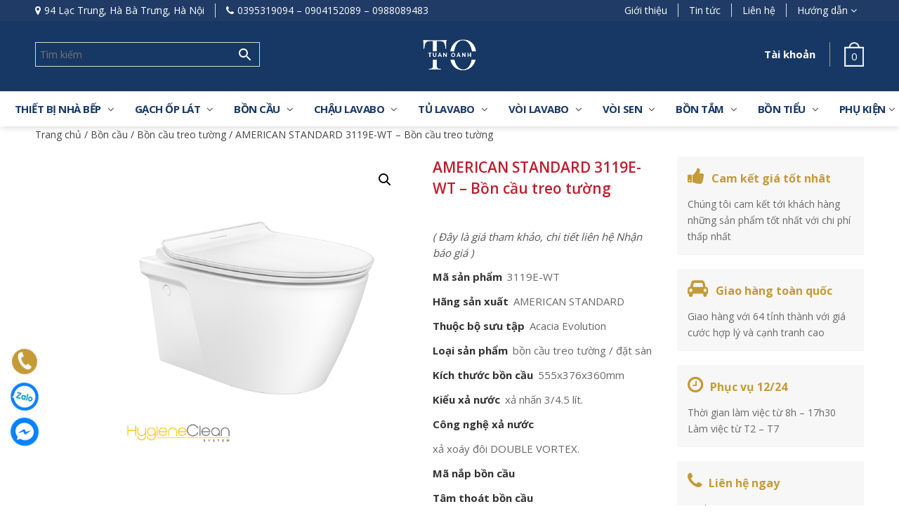

--- FILE ---
content_type: text/html; charset=UTF-8
request_url: https://thietbivesinhtuanoanh.com/san-pham/american-standard-3119e-wt-bon-cau-treo-tuong/
body_size: 28161
content:
<!DOCTYPE html>
<html lang="vi">
<head itemscope itemtype="http://schema.org/WebSite">
<meta charset="UTF-8">
<meta name="viewport" content="width=device-width, initial-scale=1">
<link rel="profile" href="https://gmpg.org/xfn/11">
<link rel="pingback" href="https://thietbivesinhtuanoanh.com/xmlrpc.php">
<script src="https://thietbivesinhtuanoanh.com/wp-content/themes/nvmtheme/js/jquery.js"></script>
<script src="https://thietbivesinhtuanoanh.com/wp-content/themes/nvmtheme/js/owl.carousel.min.js"></script>

<meta name='robots' content='index, follow, max-image-preview:large, max-snippet:-1, max-video-preview:-1' />

	<!-- This site is optimized with the Yoast SEO plugin v20.8 - https://yoast.com/wordpress/plugins/seo/ -->
	<title>AMERICAN STANDARD 3119E-WT – Bồn cầu treo tường - Thietbivesinhtuanoanh.com</title>
	<link rel="canonical" href="https://thietbivesinhtuanoanh.com/san-pham/american-standard-3119e-wt-bon-cau-treo-tuong/" />
	<meta property="og:locale" content="vi_VN" />
	<meta property="og:type" content="article" />
	<meta property="og:title" content="AMERICAN STANDARD 3119E-WT – Bồn cầu treo tường - Thietbivesinhtuanoanh.com" />
	<meta property="og:description" content="Mã sản phẩm 3119E-WT  Hãng sản xuất AMERICAN STANDARD  Thuộc bộ sưu tập Acacia Evolution  Loại sản phẩm bồn cầu treo tường / đặt sàn  Kích thước bồn cầu 555x376x360mm  Kiểu xả nước xả nhấn 3/4.5 lít.  Công nghệ xả nước xả xoáy đôi DOUBLE VORTEX.  Mã nắp bồn cầu  Tâm thoát bồn cầu  Màu (color) trắng sứ  Xuất xứ Thailand  Thời gian bảo hành 10 năm phần sứ, 2 năm linh kiện khác.  Không bao gồm két nước âm tường  Gợi ý két nước thích hợp G3004A" />
	<meta property="og:url" content="https://thietbivesinhtuanoanh.com/san-pham/american-standard-3119e-wt-bon-cau-treo-tuong/" />
	<meta property="og:site_name" content="Thietbivesinhtuanoanh.com" />
	<meta property="article:modified_time" content="2025-06-04T03:38:46+00:00" />
	<meta property="og:image" content="https://thietbivesinhtuanoanh.com/wp-content/uploads/2023/06/american-standard-3119e-wt-bon-cau-treo-tuong_20230629112033.jpg" />
	<meta property="og:image:width" content="1200" />
	<meta property="og:image:height" content="1200" />
	<meta property="og:image:type" content="image/jpeg" />
	<meta name="twitter:card" content="summary_large_image" />
	<meta name="twitter:label1" content="Ước tính thời gian đọc" />
	<meta name="twitter:data1" content="1 phút" />
	<script type="application/ld+json" class="yoast-schema-graph">{"@context":"https://schema.org","@graph":[{"@type":"WebPage","@id":"https://thietbivesinhtuanoanh.com/san-pham/american-standard-3119e-wt-bon-cau-treo-tuong/","url":"https://thietbivesinhtuanoanh.com/san-pham/american-standard-3119e-wt-bon-cau-treo-tuong/","name":"AMERICAN STANDARD 3119E-WT – Bồn cầu treo tường - Thietbivesinhtuanoanh.com","isPartOf":{"@id":"https://thietbivesinhtuanoanh.com/#website"},"primaryImageOfPage":{"@id":"https://thietbivesinhtuanoanh.com/san-pham/american-standard-3119e-wt-bon-cau-treo-tuong/#primaryimage"},"image":{"@id":"https://thietbivesinhtuanoanh.com/san-pham/american-standard-3119e-wt-bon-cau-treo-tuong/#primaryimage"},"thumbnailUrl":"https://thietbivesinhtuanoanh.com/wp-content/uploads/2023/06/american-standard-3119e-wt-bon-cau-treo-tuong_20230629112033.jpg","datePublished":"2023-06-29T04:20:33+00:00","dateModified":"2025-06-04T03:38:46+00:00","breadcrumb":{"@id":"https://thietbivesinhtuanoanh.com/san-pham/american-standard-3119e-wt-bon-cau-treo-tuong/#breadcrumb"},"inLanguage":"vi","potentialAction":[{"@type":"ReadAction","target":["https://thietbivesinhtuanoanh.com/san-pham/american-standard-3119e-wt-bon-cau-treo-tuong/"]}]},{"@type":"ImageObject","inLanguage":"vi","@id":"https://thietbivesinhtuanoanh.com/san-pham/american-standard-3119e-wt-bon-cau-treo-tuong/#primaryimage","url":"https://thietbivesinhtuanoanh.com/wp-content/uploads/2023/06/american-standard-3119e-wt-bon-cau-treo-tuong_20230629112033.jpg","contentUrl":"https://thietbivesinhtuanoanh.com/wp-content/uploads/2023/06/american-standard-3119e-wt-bon-cau-treo-tuong_20230629112033.jpg","width":1200,"height":1200},{"@type":"BreadcrumbList","@id":"https://thietbivesinhtuanoanh.com/san-pham/american-standard-3119e-wt-bon-cau-treo-tuong/#breadcrumb","itemListElement":[{"@type":"ListItem","position":1,"name":"Trang chủ","item":"https://thietbivesinhtuanoanh.com/"},{"@type":"ListItem","position":2,"name":"Sản phẩm","item":"https://thietbivesinhtuanoanh.com/shop/"},{"@type":"ListItem","position":3,"name":"AMERICAN STANDARD 3119E-WT – Bồn cầu treo tường"}]},{"@type":"WebSite","@id":"https://thietbivesinhtuanoanh.com/#website","url":"https://thietbivesinhtuanoanh.com/","name":"Thietbivesinhtuanoanh.com","description":"Chất lượng uy tín hàng đầu","publisher":{"@id":"https://thietbivesinhtuanoanh.com/#organization"},"potentialAction":[{"@type":"SearchAction","target":{"@type":"EntryPoint","urlTemplate":"https://thietbivesinhtuanoanh.com/?s={search_term_string}"},"query-input":"required name=search_term_string"}],"inLanguage":"vi"},{"@type":"Organization","@id":"https://thietbivesinhtuanoanh.com/#organization","name":"Thietbivesinhtuanoanh.com","url":"https://thietbivesinhtuanoanh.com/","logo":{"@type":"ImageObject","inLanguage":"vi","@id":"https://thietbivesinhtuanoanh.com/#/schema/logo/image/","url":"https://thietbivesinhtuanoanh.com/wp-content/uploads/2023/07/logo-tuanoanh-22.png","contentUrl":"https://thietbivesinhtuanoanh.com/wp-content/uploads/2023/07/logo-tuanoanh-22.png","width":315,"height":233,"caption":"Thietbivesinhtuanoanh.com"},"image":{"@id":"https://thietbivesinhtuanoanh.com/#/schema/logo/image/"}}]}</script>
	<!-- / Yoast SEO plugin. -->


<link rel='dns-prefetch' href='//stats.wp.com' />
<link rel="alternate" type="application/rss+xml" title="Dòng thông tin Thietbivesinhtuanoanh.com &raquo;" href="https://thietbivesinhtuanoanh.com/feed/" />
<link rel="alternate" type="application/rss+xml" title="Dòng phản hồi Thietbivesinhtuanoanh.com &raquo;" href="https://thietbivesinhtuanoanh.com/comments/feed/" />
<link rel="alternate" type="application/rss+xml" title="Thietbivesinhtuanoanh.com &raquo; AMERICAN STANDARD 3119E-WT – Bồn cầu treo tường Dòng phản hồi" href="https://thietbivesinhtuanoanh.com/san-pham/american-standard-3119e-wt-bon-cau-treo-tuong/feed/" />
<script type="text/javascript">
window._wpemojiSettings = {"baseUrl":"https:\/\/s.w.org\/images\/core\/emoji\/14.0.0\/72x72\/","ext":".png","svgUrl":"https:\/\/s.w.org\/images\/core\/emoji\/14.0.0\/svg\/","svgExt":".svg","source":{"concatemoji":"https:\/\/thietbivesinhtuanoanh.com\/wp-includes\/js\/wp-emoji-release.min.js?ver=6.2.2"}};
/*! This file is auto-generated */
!function(e,a,t){var n,r,o,i=a.createElement("canvas"),p=i.getContext&&i.getContext("2d");function s(e,t){p.clearRect(0,0,i.width,i.height),p.fillText(e,0,0);e=i.toDataURL();return p.clearRect(0,0,i.width,i.height),p.fillText(t,0,0),e===i.toDataURL()}function c(e){var t=a.createElement("script");t.src=e,t.defer=t.type="text/javascript",a.getElementsByTagName("head")[0].appendChild(t)}for(o=Array("flag","emoji"),t.supports={everything:!0,everythingExceptFlag:!0},r=0;r<o.length;r++)t.supports[o[r]]=function(e){if(p&&p.fillText)switch(p.textBaseline="top",p.font="600 32px Arial",e){case"flag":return s("\ud83c\udff3\ufe0f\u200d\u26a7\ufe0f","\ud83c\udff3\ufe0f\u200b\u26a7\ufe0f")?!1:!s("\ud83c\uddfa\ud83c\uddf3","\ud83c\uddfa\u200b\ud83c\uddf3")&&!s("\ud83c\udff4\udb40\udc67\udb40\udc62\udb40\udc65\udb40\udc6e\udb40\udc67\udb40\udc7f","\ud83c\udff4\u200b\udb40\udc67\u200b\udb40\udc62\u200b\udb40\udc65\u200b\udb40\udc6e\u200b\udb40\udc67\u200b\udb40\udc7f");case"emoji":return!s("\ud83e\udef1\ud83c\udffb\u200d\ud83e\udef2\ud83c\udfff","\ud83e\udef1\ud83c\udffb\u200b\ud83e\udef2\ud83c\udfff")}return!1}(o[r]),t.supports.everything=t.supports.everything&&t.supports[o[r]],"flag"!==o[r]&&(t.supports.everythingExceptFlag=t.supports.everythingExceptFlag&&t.supports[o[r]]);t.supports.everythingExceptFlag=t.supports.everythingExceptFlag&&!t.supports.flag,t.DOMReady=!1,t.readyCallback=function(){t.DOMReady=!0},t.supports.everything||(n=function(){t.readyCallback()},a.addEventListener?(a.addEventListener("DOMContentLoaded",n,!1),e.addEventListener("load",n,!1)):(e.attachEvent("onload",n),a.attachEvent("onreadystatechange",function(){"complete"===a.readyState&&t.readyCallback()})),(e=t.source||{}).concatemoji?c(e.concatemoji):e.wpemoji&&e.twemoji&&(c(e.twemoji),c(e.wpemoji)))}(window,document,window._wpemojiSettings);
</script>
<style type="text/css">
img.wp-smiley,
img.emoji {
	display: inline !important;
	border: none !important;
	box-shadow: none !important;
	height: 1em !important;
	width: 1em !important;
	margin: 0 0.07em !important;
	vertical-align: -0.1em !important;
	background: none !important;
	padding: 0 !important;
}
</style>
	<link rel='stylesheet' id='font-awesome-css' href='https://thietbivesinhtuanoanh.com/wp-content/plugins/gridlist-view-for-woocommerce/berocket/assets/css/font-awesome.min.css?ver=6.2.2' type='text/css' media='all' />
<link rel='stylesheet' id='berocket_lgv_style-css' href='https://thietbivesinhtuanoanh.com/wp-content/plugins/gridlist-view-for-woocommerce/css/shop_lgv.css?ver=1.1.3.7' type='text/css' media='all' />
<link rel='stylesheet' id='wp-block-library-css' href='https://thietbivesinhtuanoanh.com/wp-includes/css/dist/block-library/style.min.css?ver=6.2.2' type='text/css' media='all' />
<link rel='stylesheet' id='wc-blocks-vendors-style-css' href='https://thietbivesinhtuanoanh.com/wp-content/plugins/woocommerce/packages/woocommerce-blocks/build/wc-blocks-vendors-style.css?ver=10.2.3' type='text/css' media='all' />
<link rel='stylesheet' id='wc-blocks-style-css' href='https://thietbivesinhtuanoanh.com/wp-content/plugins/woocommerce/packages/woocommerce-blocks/build/wc-blocks-style.css?ver=10.2.3' type='text/css' media='all' />
<link rel='stylesheet' id='classic-theme-styles-css' href='https://thietbivesinhtuanoanh.com/wp-includes/css/classic-themes.min.css?ver=6.2.2' type='text/css' media='all' />
<style id='global-styles-inline-css' type='text/css'>
body{--wp--preset--color--black: #000000;--wp--preset--color--cyan-bluish-gray: #abb8c3;--wp--preset--color--white: #ffffff;--wp--preset--color--pale-pink: #f78da7;--wp--preset--color--vivid-red: #cf2e2e;--wp--preset--color--luminous-vivid-orange: #ff6900;--wp--preset--color--luminous-vivid-amber: #fcb900;--wp--preset--color--light-green-cyan: #7bdcb5;--wp--preset--color--vivid-green-cyan: #00d084;--wp--preset--color--pale-cyan-blue: #8ed1fc;--wp--preset--color--vivid-cyan-blue: #0693e3;--wp--preset--color--vivid-purple: #9b51e0;--wp--preset--gradient--vivid-cyan-blue-to-vivid-purple: linear-gradient(135deg,rgba(6,147,227,1) 0%,rgb(155,81,224) 100%);--wp--preset--gradient--light-green-cyan-to-vivid-green-cyan: linear-gradient(135deg,rgb(122,220,180) 0%,rgb(0,208,130) 100%);--wp--preset--gradient--luminous-vivid-amber-to-luminous-vivid-orange: linear-gradient(135deg,rgba(252,185,0,1) 0%,rgba(255,105,0,1) 100%);--wp--preset--gradient--luminous-vivid-orange-to-vivid-red: linear-gradient(135deg,rgba(255,105,0,1) 0%,rgb(207,46,46) 100%);--wp--preset--gradient--very-light-gray-to-cyan-bluish-gray: linear-gradient(135deg,rgb(238,238,238) 0%,rgb(169,184,195) 100%);--wp--preset--gradient--cool-to-warm-spectrum: linear-gradient(135deg,rgb(74,234,220) 0%,rgb(151,120,209) 20%,rgb(207,42,186) 40%,rgb(238,44,130) 60%,rgb(251,105,98) 80%,rgb(254,248,76) 100%);--wp--preset--gradient--blush-light-purple: linear-gradient(135deg,rgb(255,206,236) 0%,rgb(152,150,240) 100%);--wp--preset--gradient--blush-bordeaux: linear-gradient(135deg,rgb(254,205,165) 0%,rgb(254,45,45) 50%,rgb(107,0,62) 100%);--wp--preset--gradient--luminous-dusk: linear-gradient(135deg,rgb(255,203,112) 0%,rgb(199,81,192) 50%,rgb(65,88,208) 100%);--wp--preset--gradient--pale-ocean: linear-gradient(135deg,rgb(255,245,203) 0%,rgb(182,227,212) 50%,rgb(51,167,181) 100%);--wp--preset--gradient--electric-grass: linear-gradient(135deg,rgb(202,248,128) 0%,rgb(113,206,126) 100%);--wp--preset--gradient--midnight: linear-gradient(135deg,rgb(2,3,129) 0%,rgb(40,116,252) 100%);--wp--preset--duotone--dark-grayscale: url('#wp-duotone-dark-grayscale');--wp--preset--duotone--grayscale: url('#wp-duotone-grayscale');--wp--preset--duotone--purple-yellow: url('#wp-duotone-purple-yellow');--wp--preset--duotone--blue-red: url('#wp-duotone-blue-red');--wp--preset--duotone--midnight: url('#wp-duotone-midnight');--wp--preset--duotone--magenta-yellow: url('#wp-duotone-magenta-yellow');--wp--preset--duotone--purple-green: url('#wp-duotone-purple-green');--wp--preset--duotone--blue-orange: url('#wp-duotone-blue-orange');--wp--preset--font-size--small: 13px;--wp--preset--font-size--medium: 20px;--wp--preset--font-size--large: 36px;--wp--preset--font-size--x-large: 42px;--wp--preset--spacing--20: 0.44rem;--wp--preset--spacing--30: 0.67rem;--wp--preset--spacing--40: 1rem;--wp--preset--spacing--50: 1.5rem;--wp--preset--spacing--60: 2.25rem;--wp--preset--spacing--70: 3.38rem;--wp--preset--spacing--80: 5.06rem;--wp--preset--shadow--natural: 6px 6px 9px rgba(0, 0, 0, 0.2);--wp--preset--shadow--deep: 12px 12px 50px rgba(0, 0, 0, 0.4);--wp--preset--shadow--sharp: 6px 6px 0px rgba(0, 0, 0, 0.2);--wp--preset--shadow--outlined: 6px 6px 0px -3px rgba(255, 255, 255, 1), 6px 6px rgba(0, 0, 0, 1);--wp--preset--shadow--crisp: 6px 6px 0px rgba(0, 0, 0, 1);}:where(.is-layout-flex){gap: 0.5em;}body .is-layout-flow > .alignleft{float: left;margin-inline-start: 0;margin-inline-end: 2em;}body .is-layout-flow > .alignright{float: right;margin-inline-start: 2em;margin-inline-end: 0;}body .is-layout-flow > .aligncenter{margin-left: auto !important;margin-right: auto !important;}body .is-layout-constrained > .alignleft{float: left;margin-inline-start: 0;margin-inline-end: 2em;}body .is-layout-constrained > .alignright{float: right;margin-inline-start: 2em;margin-inline-end: 0;}body .is-layout-constrained > .aligncenter{margin-left: auto !important;margin-right: auto !important;}body .is-layout-constrained > :where(:not(.alignleft):not(.alignright):not(.alignfull)){max-width: var(--wp--style--global--content-size);margin-left: auto !important;margin-right: auto !important;}body .is-layout-constrained > .alignwide{max-width: var(--wp--style--global--wide-size);}body .is-layout-flex{display: flex;}body .is-layout-flex{flex-wrap: wrap;align-items: center;}body .is-layout-flex > *{margin: 0;}:where(.wp-block-columns.is-layout-flex){gap: 2em;}.has-black-color{color: var(--wp--preset--color--black) !important;}.has-cyan-bluish-gray-color{color: var(--wp--preset--color--cyan-bluish-gray) !important;}.has-white-color{color: var(--wp--preset--color--white) !important;}.has-pale-pink-color{color: var(--wp--preset--color--pale-pink) !important;}.has-vivid-red-color{color: var(--wp--preset--color--vivid-red) !important;}.has-luminous-vivid-orange-color{color: var(--wp--preset--color--luminous-vivid-orange) !important;}.has-luminous-vivid-amber-color{color: var(--wp--preset--color--luminous-vivid-amber) !important;}.has-light-green-cyan-color{color: var(--wp--preset--color--light-green-cyan) !important;}.has-vivid-green-cyan-color{color: var(--wp--preset--color--vivid-green-cyan) !important;}.has-pale-cyan-blue-color{color: var(--wp--preset--color--pale-cyan-blue) !important;}.has-vivid-cyan-blue-color{color: var(--wp--preset--color--vivid-cyan-blue) !important;}.has-vivid-purple-color{color: var(--wp--preset--color--vivid-purple) !important;}.has-black-background-color{background-color: var(--wp--preset--color--black) !important;}.has-cyan-bluish-gray-background-color{background-color: var(--wp--preset--color--cyan-bluish-gray) !important;}.has-white-background-color{background-color: var(--wp--preset--color--white) !important;}.has-pale-pink-background-color{background-color: var(--wp--preset--color--pale-pink) !important;}.has-vivid-red-background-color{background-color: var(--wp--preset--color--vivid-red) !important;}.has-luminous-vivid-orange-background-color{background-color: var(--wp--preset--color--luminous-vivid-orange) !important;}.has-luminous-vivid-amber-background-color{background-color: var(--wp--preset--color--luminous-vivid-amber) !important;}.has-light-green-cyan-background-color{background-color: var(--wp--preset--color--light-green-cyan) !important;}.has-vivid-green-cyan-background-color{background-color: var(--wp--preset--color--vivid-green-cyan) !important;}.has-pale-cyan-blue-background-color{background-color: var(--wp--preset--color--pale-cyan-blue) !important;}.has-vivid-cyan-blue-background-color{background-color: var(--wp--preset--color--vivid-cyan-blue) !important;}.has-vivid-purple-background-color{background-color: var(--wp--preset--color--vivid-purple) !important;}.has-black-border-color{border-color: var(--wp--preset--color--black) !important;}.has-cyan-bluish-gray-border-color{border-color: var(--wp--preset--color--cyan-bluish-gray) !important;}.has-white-border-color{border-color: var(--wp--preset--color--white) !important;}.has-pale-pink-border-color{border-color: var(--wp--preset--color--pale-pink) !important;}.has-vivid-red-border-color{border-color: var(--wp--preset--color--vivid-red) !important;}.has-luminous-vivid-orange-border-color{border-color: var(--wp--preset--color--luminous-vivid-orange) !important;}.has-luminous-vivid-amber-border-color{border-color: var(--wp--preset--color--luminous-vivid-amber) !important;}.has-light-green-cyan-border-color{border-color: var(--wp--preset--color--light-green-cyan) !important;}.has-vivid-green-cyan-border-color{border-color: var(--wp--preset--color--vivid-green-cyan) !important;}.has-pale-cyan-blue-border-color{border-color: var(--wp--preset--color--pale-cyan-blue) !important;}.has-vivid-cyan-blue-border-color{border-color: var(--wp--preset--color--vivid-cyan-blue) !important;}.has-vivid-purple-border-color{border-color: var(--wp--preset--color--vivid-purple) !important;}.has-vivid-cyan-blue-to-vivid-purple-gradient-background{background: var(--wp--preset--gradient--vivid-cyan-blue-to-vivid-purple) !important;}.has-light-green-cyan-to-vivid-green-cyan-gradient-background{background: var(--wp--preset--gradient--light-green-cyan-to-vivid-green-cyan) !important;}.has-luminous-vivid-amber-to-luminous-vivid-orange-gradient-background{background: var(--wp--preset--gradient--luminous-vivid-amber-to-luminous-vivid-orange) !important;}.has-luminous-vivid-orange-to-vivid-red-gradient-background{background: var(--wp--preset--gradient--luminous-vivid-orange-to-vivid-red) !important;}.has-very-light-gray-to-cyan-bluish-gray-gradient-background{background: var(--wp--preset--gradient--very-light-gray-to-cyan-bluish-gray) !important;}.has-cool-to-warm-spectrum-gradient-background{background: var(--wp--preset--gradient--cool-to-warm-spectrum) !important;}.has-blush-light-purple-gradient-background{background: var(--wp--preset--gradient--blush-light-purple) !important;}.has-blush-bordeaux-gradient-background{background: var(--wp--preset--gradient--blush-bordeaux) !important;}.has-luminous-dusk-gradient-background{background: var(--wp--preset--gradient--luminous-dusk) !important;}.has-pale-ocean-gradient-background{background: var(--wp--preset--gradient--pale-ocean) !important;}.has-electric-grass-gradient-background{background: var(--wp--preset--gradient--electric-grass) !important;}.has-midnight-gradient-background{background: var(--wp--preset--gradient--midnight) !important;}.has-small-font-size{font-size: var(--wp--preset--font-size--small) !important;}.has-medium-font-size{font-size: var(--wp--preset--font-size--medium) !important;}.has-large-font-size{font-size: var(--wp--preset--font-size--large) !important;}.has-x-large-font-size{font-size: var(--wp--preset--font-size--x-large) !important;}
.wp-block-navigation a:where(:not(.wp-element-button)){color: inherit;}
:where(.wp-block-columns.is-layout-flex){gap: 2em;}
.wp-block-pullquote{font-size: 1.5em;line-height: 1.6;}
</style>
<link rel='stylesheet' id='contact-form-7-css' href='https://thietbivesinhtuanoanh.com/wp-content/plugins/contact-form-7/includes/css/styles.css?ver=5.7.6' type='text/css' media='all' />
<link rel='stylesheet' id='devvn-quickbuy-style-css' href='https://thietbivesinhtuanoanh.com/wp-content/plugins/devvn-quick-buy/css/devvn-quick-buy.css?ver=2.0.2' type='text/css' media='all' />
<link rel='stylesheet' id='photoswipe-css' href='https://thietbivesinhtuanoanh.com/wp-content/plugins/woocommerce/assets/css/photoswipe/photoswipe.min.css?ver=7.8.0' type='text/css' media='all' />
<link rel='stylesheet' id='photoswipe-default-skin-css' href='https://thietbivesinhtuanoanh.com/wp-content/plugins/woocommerce/assets/css/photoswipe/default-skin/default-skin.min.css?ver=7.8.0' type='text/css' media='all' />
<link rel='stylesheet' id='woocommerce-layout-css' href='https://thietbivesinhtuanoanh.com/wp-content/plugins/woocommerce/assets/css/woocommerce-layout.css?ver=7.8.0' type='text/css' media='all' />
<link rel='stylesheet' id='woocommerce-smallscreen-css' href='https://thietbivesinhtuanoanh.com/wp-content/plugins/woocommerce/assets/css/woocommerce-smallscreen.css?ver=7.8.0' type='text/css' media='only screen and (max-width: 768px)' />
<link rel='stylesheet' id='woocommerce-general-css' href='https://thietbivesinhtuanoanh.com/wp-content/plugins/woocommerce/assets/css/woocommerce.css?ver=7.8.0' type='text/css' media='all' />
<style id='woocommerce-inline-inline-css' type='text/css'>
.woocommerce form .form-row .required { visibility: visible; }
</style>
<link rel='stylesheet' id='aws-style-css' href='https://thietbivesinhtuanoanh.com/wp-content/plugins/advanced-woo-search/assets/css/common.min.css?ver=2.79' type='text/css' media='all' />
<link rel='stylesheet' id='xoo-wsc-fonts-css' href='https://thietbivesinhtuanoanh.com/wp-content/plugins/side-cart-woocommerce/assets/css/xoo-wsc-fonts.css?ver=2.2' type='text/css' media='all' />
<link rel='stylesheet' id='xoo-wsc-style-css' href='https://thietbivesinhtuanoanh.com/wp-content/plugins/side-cart-woocommerce/assets/css/xoo-wsc-style.css?ver=2.2' type='text/css' media='all' />
<style id='xoo-wsc-style-inline-css' type='text/css'>

.xoo-wsc-sp-left-col img{
	max-width: 80px;
}

.xoo-wsc-sp-right-col{
	font-size: 14px;
}

.xoo-wsc-sp-container{
	background-color: #eee;
}



.xoo-wsc-ft-buttons-cont a.xoo-wsc-ft-btn, .xoo-wsc-container .xoo-wsc-btn {
	background-color: #173865;
	color: #ffffff;
	border: 2px solid #173865;
	padding: 10px 20px;
}

.xoo-wsc-ft-buttons-cont a.xoo-wsc-ft-btn:hover, .xoo-wsc-container .xoo-wsc-btn:hover {
	background-color: #ebbb56;
	color: #ffffff;
	border: 2px solid #ebbb56;
}

 

.xoo-wsc-footer{
	background-color: #ffffff;
	color: #173865;
	padding: 10px 20px;
}

.xoo-wsc-footer, .xoo-wsc-footer a, .xoo-wsc-footer .amount{
	font-size: 18px;
}

.xoo-wsc-ft-buttons-cont{
	grid-template-columns: auto;
}

.xoo-wsc-basket{
	bottom: 12px;
	right: 0px;
	background-color: #ffffff;
	color: #000000;
	box-shadow: 0 1px 4px 0;
	border-radius: 50%}


.xoo-wsc-bki{
	font-size: 30px}

.xoo-wsc-items-count{
	top: -12px;
	left: -12px;
}

.xoo-wsc-items-count{
	background-color: #000000;
	color: #ffffff;
}

.xoo-wsc-container, .xoo-wsc-slider{
	max-width: 320px;
	right: -320px;
	top: 0;bottom: 0;
	bottom: 0;
	font-family: }


.xoo-wsc-cart-active .xoo-wsc-container, .xoo-wsc-slider-active .xoo-wsc-slider{
	right: 0;
}


.xoo-wsc-cart-active .xoo-wsc-basket{
	right: 320px;
}

.xoo-wsc-slider{
	right: -320px;
}

span.xoo-wsch-close {
    font-size: 16px;
    right: 10px;
}

.xoo-wsch-top{
	justify-content: center;
}

.xoo-wsch-text{
	font-size: 20px;
}

.xoo-wsc-header{
	color: #173865;
	background-color: #ffffff;
}

.xoo-wsc-sb-bar > span{
	background-color: #1e73be;
}

.xoo-wsc-body{
	background-color: #ffffff;
}

.xoo-wsc-body, .xoo-wsc-body span.amount, .xoo-wsc-body a{
	font-size: 16px;
	color: #173865;
}

.xoo-wsc-product{
	padding: 20px 15px;
}

.xoo-wsc-img-col{
	width: 30%;
}
.xoo-wsc-sum-col{
	width: 70%;
}

.xoo-wsc-sum-col{
	justify-content: center;
}

/***** Quantity *****/

.xoo-wsc-qty-box{
	max-width: 75px;
}

.xoo-wsc-qty-box.xoo-wsc-qtb-square{
	border-color: #000000;
}

input[type="number"].xoo-wsc-qty{
	border-color: #000000;
	background-color: #ffffff;
	color: #000000;
	height: 28px;
	line-height: 28px;
}

input[type="number"].xoo-wsc-qty, .xoo-wsc-qtb-square{
	border-width: 1px;
	border-style: solid;
}
.xoo-wsc-chng{
	background-color: #ffffff;
	color: #000000;
}

/** Shortcode **/
.xoo-wsc-sc-count{
	background-color: #000000;
	color: #ffffff;
}

.xoo-wsc-sc-bki{
	font-size: 28px;
	color: 28;
}
.xoo-wsc-sc-cont{
	color: #000000;
}


</style>
<link rel='stylesheet' id='bootstrap-css' href='https://thietbivesinhtuanoanh.com/wp-content/themes/nvmtheme/css/bootstrap.css' type='text/css' media='all' />
<link rel='stylesheet' id='main-styles-css' href='https://thietbivesinhtuanoanh.com/wp-content/themes/nvmtheme/css/styles.css' type='text/css' media='all' />
<link rel='stylesheet' id='jquery-lazyloadxt-spinner-css-css' href='//thietbivesinhtuanoanh.com/wp-content/plugins/a3-lazy-load/assets/css/jquery.lazyloadxt.spinner.css?ver=6.2.2' type='text/css' media='all' />
<script type="text/template" id="tmpl-variation-template">
	<div class="woocommerce-variation-description">{{{ data.variation.variation_description }}}</div>
	<div class="woocommerce-variation-price">{{{ data.variation.price_html }}}</div>
	<div class="woocommerce-variation-availability">{{{ data.variation.availability_html }}}</div>
</script>
<script type="text/template" id="tmpl-unavailable-variation-template">
	<p>Rất tiếc, sản phẩm này hiện không tồn tại. Hãy chọn một phương thức kết hợp khác.</p>
</script>
<script type='text/javascript' src='https://thietbivesinhtuanoanh.com/wp-includes/js/jquery/jquery.min.js?ver=3.6.4' id='jquery-core-js'></script>
<script type='text/javascript' src='https://thietbivesinhtuanoanh.com/wp-includes/js/jquery/jquery-migrate.min.js?ver=3.4.0' id='jquery-migrate-js'></script>
<script type='text/javascript' src='https://thietbivesinhtuanoanh.com/wp-includes/js/dist/vendor/wp-polyfill-inert.min.js?ver=3.1.2' id='wp-polyfill-inert-js'></script>
<script type='text/javascript' src='https://thietbivesinhtuanoanh.com/wp-includes/js/dist/vendor/regenerator-runtime.min.js?ver=0.13.11' id='regenerator-runtime-js'></script>
<script type='text/javascript' src='https://thietbivesinhtuanoanh.com/wp-includes/js/dist/vendor/wp-polyfill.min.js?ver=3.15.0' id='wp-polyfill-js'></script>
<script type='text/javascript' src='https://thietbivesinhtuanoanh.com/wp-includes/js/dist/hooks.min.js?ver=4169d3cf8e8d95a3d6d5' id='wp-hooks-js'></script>
<script type='text/javascript' src='https://stats.wp.com/w.js?ver=202603' id='woo-tracks-js'></script>
<script type='text/javascript' src='https://thietbivesinhtuanoanh.com/wp-content/plugins/gridlist-view-for-woocommerce/js/jquery.cookie.js?ver=1.1.3.7' id='berocket_jquery_cookie-js'></script>
<script type='text/javascript' id='berocket_lgv_grid_list-js-extra'>
/* <![CDATA[ */
var lgv_options = {"default_style":"grid","mobile_default_style":"grid","max_mobile_width":"768","user_func":{"before_style_set":"","after_style_set":"","after_style_list":"","after_style_grid":"","before_get_cookie":"","after_get_cookie":"","before_buttons_reselect":"","after_buttons_reselect":"","before_product_reselect":"","after_product_reselect":"","before_page_reload":"","before_ajax_product_reload":"","after_ajax_product_reload":""},"style_on_pages":{"pages":false,"mobile_pages":false,"desktop_pages":false}};
/* ]]> */
</script>
<script type='text/javascript' src='https://thietbivesinhtuanoanh.com/wp-content/plugins/gridlist-view-for-woocommerce/js/grid_view.js?ver=1.1.3.7' id='berocket_lgv_grid_list-js'></script>
<link rel="https://api.w.org/" href="https://thietbivesinhtuanoanh.com/wp-json/" /><link rel="alternate" type="application/json" href="https://thietbivesinhtuanoanh.com/wp-json/wp/v2/product/4850" /><link rel="EditURI" type="application/rsd+xml" title="RSD" href="https://thietbivesinhtuanoanh.com/xmlrpc.php?rsd" />
<link rel="wlwmanifest" type="application/wlwmanifest+xml" href="https://thietbivesinhtuanoanh.com/wp-includes/wlwmanifest.xml" />
<meta name="generator" content="WordPress 6.2.2" />
<meta name="generator" content="WooCommerce 7.8.0" />
<link rel='shortlink' href='https://thietbivesinhtuanoanh.com/?p=4850' />
<link rel="alternate" type="application/json+oembed" href="https://thietbivesinhtuanoanh.com/wp-json/oembed/1.0/embed?url=https%3A%2F%2Fthietbivesinhtuanoanh.com%2Fsan-pham%2Famerican-standard-3119e-wt-bon-cau-treo-tuong%2F" />
<link rel="alternate" type="text/xml+oembed" href="https://thietbivesinhtuanoanh.com/wp-json/oembed/1.0/embed?url=https%3A%2F%2Fthietbivesinhtuanoanh.com%2Fsan-pham%2Famerican-standard-3119e-wt-bon-cau-treo-tuong%2F&#038;format=xml" />
        <style>
                                        div.berocket_lgv_widget a.berocket_lgv_button{
                    width: 2em; height: 2em; font-size: 1em; line-height: 2em; color: rgb(51, 51, 51); border-radius: 5px; background: rgb(255, 255, 255) linear-gradient(rgb(255, 255, 255), rgb(220, 220, 220)) repeat scroll 0% 0%; border-width: 0px; border-color: rgb(0, 0, 0); box-shadow: rgb(221, 221, 221) 0px 0px 0px 1px inset, rgb(255, 255, 255) 0px 1px 1px 0px;                }
                                div.berocket_lgv_widget a.berocket_lgv_button:hover{
                    width: 2em; height: 2em; font-size: 1em; line-height: 2em; color: rgb(51, 51, 51); border-radius: 5px; background: rgb(220, 220, 220) linear-gradient(rgb(220, 220, 220), rgb(255, 255, 255)) repeat scroll 0% 0%; border-width: 0px; border-color: rgb(0, 0, 0); box-shadow: rgb(221, 221, 221) 0px 0px 0px 1px inset, rgb(255, 255, 255) 0px 1px 1px 0px;                }
                                div.berocket_lgv_widget a.berocket_lgv_button.selected{
                    width: 2em; height: 2em; font-size: 1em; line-height: 2em; color: rgb(51, 51, 51); border-radius: 5px; background: rgb(220, 220, 220) linear-gradient(rgb(220, 220, 220), rgb(255, 255, 255)) repeat scroll 0% 0%; border-width: 0px; border-color: rgb(0, 0, 0);                }
                    </style>
        	<noscript><style>.woocommerce-product-gallery{ opacity: 1 !important; }</style></noscript>
	<link rel="icon" href="https://thietbivesinhtuanoanh.com/wp-content/uploads/2023/07/icon-45x45.png" sizes="32x32" />
<link rel="icon" href="https://thietbivesinhtuanoanh.com/wp-content/uploads/2023/07/icon.png" sizes="192x192" />
<link rel="apple-touch-icon" href="https://thietbivesinhtuanoanh.com/wp-content/uploads/2023/07/icon.png" />
<meta name="msapplication-TileImage" content="https://thietbivesinhtuanoanh.com/wp-content/uploads/2023/07/icon.png" />
		<style type="text/css" id="wp-custom-css">
			.product-inventory label, .product_meta .sku_wrapper label {
   
    display: NONE;
}

.product-inventory, .product_meta .sku_wrapper {
   
    DISPLAY: NONE;
}		</style>
		</head>

<body data-rsssl=1 class="product-template-default single single-product postid-4850 wp-custom-logo theme-nvmtheme woocommerce woocommerce-page woocommerce-no-js" itemscope itemtype="http://schema.org/WebPage">
<div id="fb-root"></div>
<script async defer crossorigin="anonymous" src="https://connect.facebook.net/vi_VN/sdk.js#xfbml=1&version=v17.0" nonce="kvUkWiUi"></script><svg xmlns="http://www.w3.org/2000/svg" viewBox="0 0 0 0" width="0" height="0" focusable="false" role="none" style="visibility: hidden; position: absolute; left: -9999px; overflow: hidden;" ><defs><filter id="wp-duotone-dark-grayscale"><feColorMatrix color-interpolation-filters="sRGB" type="matrix" values=" .299 .587 .114 0 0 .299 .587 .114 0 0 .299 .587 .114 0 0 .299 .587 .114 0 0 " /><feComponentTransfer color-interpolation-filters="sRGB" ><feFuncR type="table" tableValues="0 0.49803921568627" /><feFuncG type="table" tableValues="0 0.49803921568627" /><feFuncB type="table" tableValues="0 0.49803921568627" /><feFuncA type="table" tableValues="1 1" /></feComponentTransfer><feComposite in2="SourceGraphic" operator="in" /></filter></defs></svg><svg xmlns="http://www.w3.org/2000/svg" viewBox="0 0 0 0" width="0" height="0" focusable="false" role="none" style="visibility: hidden; position: absolute; left: -9999px; overflow: hidden;" ><defs><filter id="wp-duotone-grayscale"><feColorMatrix color-interpolation-filters="sRGB" type="matrix" values=" .299 .587 .114 0 0 .299 .587 .114 0 0 .299 .587 .114 0 0 .299 .587 .114 0 0 " /><feComponentTransfer color-interpolation-filters="sRGB" ><feFuncR type="table" tableValues="0 1" /><feFuncG type="table" tableValues="0 1" /><feFuncB type="table" tableValues="0 1" /><feFuncA type="table" tableValues="1 1" /></feComponentTransfer><feComposite in2="SourceGraphic" operator="in" /></filter></defs></svg><svg xmlns="http://www.w3.org/2000/svg" viewBox="0 0 0 0" width="0" height="0" focusable="false" role="none" style="visibility: hidden; position: absolute; left: -9999px; overflow: hidden;" ><defs><filter id="wp-duotone-purple-yellow"><feColorMatrix color-interpolation-filters="sRGB" type="matrix" values=" .299 .587 .114 0 0 .299 .587 .114 0 0 .299 .587 .114 0 0 .299 .587 .114 0 0 " /><feComponentTransfer color-interpolation-filters="sRGB" ><feFuncR type="table" tableValues="0.54901960784314 0.98823529411765" /><feFuncG type="table" tableValues="0 1" /><feFuncB type="table" tableValues="0.71764705882353 0.25490196078431" /><feFuncA type="table" tableValues="1 1" /></feComponentTransfer><feComposite in2="SourceGraphic" operator="in" /></filter></defs></svg><svg xmlns="http://www.w3.org/2000/svg" viewBox="0 0 0 0" width="0" height="0" focusable="false" role="none" style="visibility: hidden; position: absolute; left: -9999px; overflow: hidden;" ><defs><filter id="wp-duotone-blue-red"><feColorMatrix color-interpolation-filters="sRGB" type="matrix" values=" .299 .587 .114 0 0 .299 .587 .114 0 0 .299 .587 .114 0 0 .299 .587 .114 0 0 " /><feComponentTransfer color-interpolation-filters="sRGB" ><feFuncR type="table" tableValues="0 1" /><feFuncG type="table" tableValues="0 0.27843137254902" /><feFuncB type="table" tableValues="0.5921568627451 0.27843137254902" /><feFuncA type="table" tableValues="1 1" /></feComponentTransfer><feComposite in2="SourceGraphic" operator="in" /></filter></defs></svg><svg xmlns="http://www.w3.org/2000/svg" viewBox="0 0 0 0" width="0" height="0" focusable="false" role="none" style="visibility: hidden; position: absolute; left: -9999px; overflow: hidden;" ><defs><filter id="wp-duotone-midnight"><feColorMatrix color-interpolation-filters="sRGB" type="matrix" values=" .299 .587 .114 0 0 .299 .587 .114 0 0 .299 .587 .114 0 0 .299 .587 .114 0 0 " /><feComponentTransfer color-interpolation-filters="sRGB" ><feFuncR type="table" tableValues="0 0" /><feFuncG type="table" tableValues="0 0.64705882352941" /><feFuncB type="table" tableValues="0 1" /><feFuncA type="table" tableValues="1 1" /></feComponentTransfer><feComposite in2="SourceGraphic" operator="in" /></filter></defs></svg><svg xmlns="http://www.w3.org/2000/svg" viewBox="0 0 0 0" width="0" height="0" focusable="false" role="none" style="visibility: hidden; position: absolute; left: -9999px; overflow: hidden;" ><defs><filter id="wp-duotone-magenta-yellow"><feColorMatrix color-interpolation-filters="sRGB" type="matrix" values=" .299 .587 .114 0 0 .299 .587 .114 0 0 .299 .587 .114 0 0 .299 .587 .114 0 0 " /><feComponentTransfer color-interpolation-filters="sRGB" ><feFuncR type="table" tableValues="0.78039215686275 1" /><feFuncG type="table" tableValues="0 0.94901960784314" /><feFuncB type="table" tableValues="0.35294117647059 0.47058823529412" /><feFuncA type="table" tableValues="1 1" /></feComponentTransfer><feComposite in2="SourceGraphic" operator="in" /></filter></defs></svg><svg xmlns="http://www.w3.org/2000/svg" viewBox="0 0 0 0" width="0" height="0" focusable="false" role="none" style="visibility: hidden; position: absolute; left: -9999px; overflow: hidden;" ><defs><filter id="wp-duotone-purple-green"><feColorMatrix color-interpolation-filters="sRGB" type="matrix" values=" .299 .587 .114 0 0 .299 .587 .114 0 0 .299 .587 .114 0 0 .299 .587 .114 0 0 " /><feComponentTransfer color-interpolation-filters="sRGB" ><feFuncR type="table" tableValues="0.65098039215686 0.40392156862745" /><feFuncG type="table" tableValues="0 1" /><feFuncB type="table" tableValues="0.44705882352941 0.4" /><feFuncA type="table" tableValues="1 1" /></feComponentTransfer><feComposite in2="SourceGraphic" operator="in" /></filter></defs></svg><svg xmlns="http://www.w3.org/2000/svg" viewBox="0 0 0 0" width="0" height="0" focusable="false" role="none" style="visibility: hidden; position: absolute; left: -9999px; overflow: hidden;" ><defs><filter id="wp-duotone-blue-orange"><feColorMatrix color-interpolation-filters="sRGB" type="matrix" values=" .299 .587 .114 0 0 .299 .587 .114 0 0 .299 .587 .114 0 0 .299 .587 .114 0 0 " /><feComponentTransfer color-interpolation-filters="sRGB" ><feFuncR type="table" tableValues="0.098039215686275 1" /><feFuncG type="table" tableValues="0 0.66274509803922" /><feFuncB type="table" tableValues="0.84705882352941 0.41960784313725" /><feFuncA type="table" tableValues="1 1" /></feComponentTransfer><feComposite in2="SourceGraphic" operator="in" /></filter></defs></svg>
<div id="page" class="site">
    <header id="teso-header-container" class="site-header">
    	<div class="header-top-container">
    		<div class="container">
    			<div class="header-top-content">
    				<div class="header-welcome">
    					<div>			<div class="textwidget"><ul>
<li><i class="fa fa-map-marker" aria-hidden="true"><span class="h-icon">icon</span></i>94 Lạc Trung, Hà Bà Trưng, Hà Nội</li>
<li><i class="fa fa-phone" aria-hidden="true"><span class="h-icon">icon</span></i><a href="tel:0988089483">0395319094</a> – <a href="tel:0904152089">0904152089</a> – <a href="tel:0988089483">0988089483</a></li>
</ul>
</div>
		</div>    				</div>
    				<div class="header-top-contact">
    					<ul id="menu-page-menu" class="menu"><li id="menu-item-841" class="menu-item menu-item-type-post_type menu-item-object-page menu-item-841"><a href="https://thietbivesinhtuanoanh.com/gioi-thieu/">Giới thiệu</a></li>
<li id="menu-item-1361" class="menu-item menu-item-type-taxonomy menu-item-object-category menu-item-1361"><a href="https://thietbivesinhtuanoanh.com/tin-tuc/">Tin tức</a></li>
<li id="menu-item-1362" class="menu-item menu-item-type-post_type menu-item-object-page menu-item-1362"><a href="https://thietbivesinhtuanoanh.com/lien-he/">Liên hệ</a></li>
<li id="menu-item-1356" class="menu-item menu-item-type-custom menu-item-object-custom menu-item-has-children menu-item-1356"><a href="#">Hướng dẫn</a>
<ul class="sub-menu">
	<li id="menu-item-1358" class="menu-item menu-item-type-post_type menu-item-object-page menu-item-1358"><a href="https://thietbivesinhtuanoanh.com/huong-dan-mua-hang/">Hướng dẫn mua hàng</a></li>
	<li id="menu-item-1359" class="menu-item menu-item-type-post_type menu-item-object-page menu-item-1359"><a href="https://thietbivesinhtuanoanh.com/huong-dan-thanh-toan/">Hướng dẫn thanh toán</a></li>
	<li id="menu-item-1360" class="menu-item menu-item-type-post_type menu-item-object-page menu-item-1360"><a href="https://thietbivesinhtuanoanh.com/quy-dinh-doi-tra/">Quy định đổi trả</a></li>
	<li id="menu-item-1357" class="menu-item menu-item-type-post_type menu-item-object-page menu-item-1357"><a href="https://thietbivesinhtuanoanh.com/chinh-sach-bao-hanh/">Chính sách bảo hành</a></li>
</ul>
</li>
</ul>    				</div>
    			</div>
    		</div>
    	</div>

    	<div class="header-content-container">
    		<div class="header-content">
	    		<div class="container">
	    			<div class="header-content-inner">
		    			<div class="header-logo">
		    												<a href="https://thietbivesinhtuanoanh.com/" class="custom-logo-link" rel="home"><img width="315" height="233" src="https://thietbivesinhtuanoanh.com/wp-content/uploads/2023/07/logo-tuanoanh-22.png" class="custom-logo" alt="Thietbivesinhtuanoanh.com" decoding="async" /></a>													</div>

						<div class="header-search-box">
							<div class="aws-container" data-url="/?wc-ajax=aws_action" data-siteurl="https://thietbivesinhtuanoanh.com" data-lang="" data-show-loader="true" data-show-more="true" data-show-page="true" data-ajax-search="true" data-show-clear="true" data-mobile-screen="false" data-use-analytics="false" data-min-chars="3" data-buttons-order="2" data-timeout="300" data-is-mobile="false" data-page-id="4850" data-tax="" ><form class="aws-search-form" action="https://thietbivesinhtuanoanh.com/" method="get" role="search" ><div class="aws-wrapper"><label class="aws-search-label" for="696af6181a779">Tìm kiếm</label><input type="search" name="s" id="696af6181a779" value="" class="aws-search-field" placeholder="Tìm kiếm" autocomplete="off" /><input type="hidden" name="post_type" value="product"><input type="hidden" name="type_aws" value="true"><div class="aws-search-clear"><span>×</span></div><div class="aws-loader"></div></div><div class="aws-search-btn aws-form-btn"><span class="aws-search-btn_icon"><svg focusable="false" xmlns="http://www.w3.org/2000/svg" viewBox="0 0 24 24" width="24px"><path d="M15.5 14h-.79l-.28-.27C15.41 12.59 16 11.11 16 9.5 16 5.91 13.09 3 9.5 3S3 5.91 3 9.5 5.91 16 9.5 16c1.61 0 3.09-.59 4.23-1.57l.27.28v.79l5 4.99L20.49 19l-4.99-5zm-6 0C7.01 14 5 11.99 5 9.5S7.01 5 9.5 5 14 7.01 14 9.5 11.99 14 9.5 14z"></path></svg></span></div></form></div>						</div>

						<div class="header-cart-box-wrapper">
							<div class="header-toplinks">
								<div>			<div class="textwidget"><ul>
<li><a href="https://thietbivesinhtuanoanh.com/tai-khoan/" title="My Account">Tài khoản</a></li>
</ul>
</div>
		</div>							</div>
							<div class="header-cart-box xoo-wsc-basket xoo-wsc-cart-trigger">
								<a class="cart-icon" href="javascript:void(0);" title="Giỏ hàng"><span>0</span></a>
							</div>
						</div>
						
				    	<div class="menu-mobile">
							<i class="fa fa-bars"><span>Menu</span></i>
						</div>
					</div>
	    		</div>
	    	</div>
    	</div>

    	<div class="menu-box-container">
    		<div class="top-menu">
    			<ul id="menu-page-menu" class="menu"><li id="menu-item-29134" class="menu-item menu-item-type-taxonomy menu-item-object-product_cat menu-item-has-children menu-item-29134"><a href="https://thietbivesinhtuanoanh.com/danh-muc/thiet-bi-nha-bep/">THIẾT BỊ NHÀ BẾP</a>
<ul class="sub-menu">
	<li id="menu-item-29135" class="menu-item menu-item-type-taxonomy menu-item-object-product_cat menu-item-29135"><a href="https://thietbivesinhtuanoanh.com/danh-muc/thiet-bi-nha-bep/bep-hong-ngoai/">Bếp Hồng Ngoại</a></li>
	<li id="menu-item-29136" class="menu-item menu-item-type-taxonomy menu-item-object-product_cat menu-item-29136"><a href="https://thietbivesinhtuanoanh.com/danh-muc/thiet-bi-nha-bep/bep-tu/">Bếp Từ</a></li>
	<li id="menu-item-29137" class="menu-item menu-item-type-taxonomy menu-item-object-product_cat menu-item-29137"><a href="https://thietbivesinhtuanoanh.com/danh-muc/thiet-bi-nha-bep/may-hut-mui/">Máy Hút Mùi</a></li>
	<li id="menu-item-29138" class="menu-item menu-item-type-taxonomy menu-item-object-product_cat menu-item-29138"><a href="https://thietbivesinhtuanoanh.com/danh-muc/thiet-bi-nha-bep/may-rua-bat/">Máy Rửa Bát</a></li>
	<li id="menu-item-29139" class="menu-item menu-item-type-taxonomy menu-item-object-product_cat menu-item-29139"><a href="https://thietbivesinhtuanoanh.com/danh-muc/phu-kien/may-say-tay/">Máy sấy tay</a></li>
	<li id="menu-item-29140" class="menu-item menu-item-type-taxonomy menu-item-object-product_cat menu-item-29140"><a href="https://thietbivesinhtuanoanh.com/danh-muc/thiet-bi-nha-bep/phu-kien-nha-bep/">Phù kiện nhà bếp</a></li>
	<li id="menu-item-29141" class="menu-item menu-item-type-taxonomy menu-item-object-product_cat menu-item-29141"><a href="https://thietbivesinhtuanoanh.com/danh-muc/thiet-bi-nha-bep/voi-rua-bat/">Vòi rửa bát</a></li>
</ul>
</li>
<li id="menu-item-29146" class="menu-item menu-item-type-taxonomy menu-item-object-product_cat menu-item-has-children menu-item-29146"><a href="https://thietbivesinhtuanoanh.com/danh-muc/gach-op-lat/">GẠCH ỐP LÁT</a>
<ul class="sub-menu">
	<li id="menu-item-29147" class="menu-item menu-item-type-taxonomy menu-item-object-product_cat menu-item-29147"><a href="https://thietbivesinhtuanoanh.com/danh-muc/gach-op-lat/gach-bong/">Gạch Bông</a></li>
	<li id="menu-item-29148" class="menu-item menu-item-type-taxonomy menu-item-object-product_cat menu-item-29148"><a href="https://thietbivesinhtuanoanh.com/danh-muc/gach-op-lat/gach-op-nha-tam/">Gạch Ốp Nhà Tắm</a></li>
	<li id="menu-item-29151" class="menu-item menu-item-type-taxonomy menu-item-object-product_cat menu-item-29151"><a href="https://thietbivesinhtuanoanh.com/danh-muc/gach-op-lat/gach-san-vuon/">Gạch Sân Vườn</a></li>
	<li id="menu-item-29152" class="menu-item menu-item-type-taxonomy menu-item-object-product_cat menu-item-29152"><a href="https://thietbivesinhtuanoanh.com/danh-muc/gach-op-lat/gach-lat-nen/">Gạch Lát Nền</a></li>
	<li id="menu-item-29154" class="menu-item menu-item-type-taxonomy menu-item-object-product_cat menu-item-29154"><a href="https://thietbivesinhtuanoanh.com/danh-muc/gach-op-lat/gach-tranh/">Gạch Tranh</a></li>
	<li id="menu-item-29155" class="menu-item menu-item-type-taxonomy menu-item-object-product_cat menu-item-29155"><a href="https://thietbivesinhtuanoanh.com/danh-muc/gach-op-lat/gach-kho-lon/">Gạch Khổ Lớn</a></li>
	<li id="menu-item-29149" class="menu-item menu-item-type-taxonomy menu-item-object-product_cat menu-item-29149"><a href="https://thietbivesinhtuanoanh.com/danh-muc/gach-op-lat/gach-mau-tron/">Gạch Màu Trơn</a></li>
	<li id="menu-item-29153" class="menu-item menu-item-type-taxonomy menu-item-object-product_cat menu-item-29153"><a href="https://thietbivesinhtuanoanh.com/danh-muc/gach-op-lat/gach-trang-tri/">Gạch Trang Trí</a></li>
	<li id="menu-item-29156" class="menu-item menu-item-type-taxonomy menu-item-object-product_cat menu-item-29156"><a href="https://thietbivesinhtuanoanh.com/danh-muc/gach-op-lat/gach-van-go/">Gạch Vân Gỗ</a></li>
</ul>
</li>
<li id="menu-item-1289" class="menu-item menu-item-type-taxonomy menu-item-object-product_cat current-product-ancestor menu-item-has-children menu-item-1289"><a href="https://thietbivesinhtuanoanh.com/danh-muc/bon-cau/">BỒN CẦU</a>
<ul class="sub-menu">
	<li id="menu-item-1422" class="menu-item menu-item-type-taxonomy menu-item-object-product_cat menu-item-has-children menu-item-1422"><a href="https://thietbivesinhtuanoanh.com/danh-muc/phan-loai-bon-cau/">PHÂN LOẠI</a>
	<ul class="sub-menu">
		<li id="menu-item-1423" class="menu-item menu-item-type-taxonomy menu-item-object-product_cat menu-item-1423"><a href="https://thietbivesinhtuanoanh.com/danh-muc/bon-cau/bon-cau-1-khoi/">Bồn cầu 1 khối</a></li>
		<li id="menu-item-1424" class="menu-item menu-item-type-taxonomy menu-item-object-product_cat menu-item-1424"><a href="https://thietbivesinhtuanoanh.com/danh-muc/bon-cau/bon-cau-2-khoi/">Bồn cầu 2 khối</a></li>
		<li id="menu-item-1425" class="menu-item menu-item-type-taxonomy menu-item-object-product_cat menu-item-1425"><a href="https://thietbivesinhtuanoanh.com/danh-muc/bon-cau/bon-cau-thong-minh/">Bồn cầu thông minh</a></li>
		<li id="menu-item-1426" class="menu-item menu-item-type-taxonomy menu-item-object-product_cat current-product-ancestor current-menu-parent current-product-parent menu-item-1426"><a href="https://thietbivesinhtuanoanh.com/danh-muc/bon-cau/bon-cau-treo-tuong/">Bồn cầu treo tường</a></li>
		<li id="menu-item-1427" class="menu-item menu-item-type-taxonomy menu-item-object-product_cat menu-item-1427"><a href="https://thietbivesinhtuanoanh.com/danh-muc/bon-cau/bon-cau-xom/">Bồn cầu xổm</a></li>
		<li id="menu-item-1428" class="menu-item menu-item-type-taxonomy menu-item-object-product_cat menu-item-1428"><a href="https://thietbivesinhtuanoanh.com/danh-muc/bon-cau/nap-bon-cau/">Nắp bồn cầu</a></li>
	</ul>
</li>
	<li id="menu-item-1543" class="menu-item menu-item-type-custom menu-item-object-custom menu-item-has-children menu-item-1543"><a href="#">HÃNG</a>
	<ul class="sub-menu">
		<li id="menu-item-1430" class="menu-item menu-item-type-taxonomy menu-item-object-product_cat menu-item-1430"><a href="https://thietbivesinhtuanoanh.com/danh-muc/bon-cau/bon-cau-american-standard/">Bồn cầu AMERICAN STANDARD</a></li>
		<li id="menu-item-1431" class="menu-item menu-item-type-taxonomy menu-item-object-product_cat menu-item-1431"><a href="https://thietbivesinhtuanoanh.com/danh-muc/bon-cau/bon-cau-caesar/">Bồn cầu CAESAR</a></li>
		<li id="menu-item-1432" class="menu-item menu-item-type-taxonomy menu-item-object-product_cat menu-item-1432"><a href="https://thietbivesinhtuanoanh.com/danh-muc/bon-cau/bon-cau-grohe/">Bồn cầu GROHE</a></li>
		<li id="menu-item-1433" class="menu-item menu-item-type-taxonomy menu-item-object-product_cat menu-item-1433"><a href="https://thietbivesinhtuanoanh.com/danh-muc/bon-cau/bon-cau-inax/">Bồn cầu INAX</a></li>
		<li id="menu-item-25603" class="menu-item menu-item-type-taxonomy menu-item-object-product_cat menu-item-25603"><a href="https://thietbivesinhtuanoanh.com/danh-muc/bon-cau/bon-cau-toto/">Bồn cầu TOTO</a></li>
		<li id="menu-item-1434" class="menu-item menu-item-type-taxonomy menu-item-object-product_cat menu-item-1434"><a href="https://thietbivesinhtuanoanh.com/danh-muc/bon-cau/bon-cau-teady/">Bồn cầu TEADY</a></li>
	</ul>
</li>
</ul>
</li>
<li id="menu-item-1292" class="menu-item menu-item-type-taxonomy menu-item-object-product_cat menu-item-has-children menu-item-1292"><a href="https://thietbivesinhtuanoanh.com/danh-muc/chau-lavabo/">Chậu Lavabo</a>
<ul class="sub-menu">
	<li id="menu-item-1443" class="menu-item menu-item-type-custom menu-item-object-custom menu-item-has-children menu-item-1443"><a href="#">PHÂN LOẠI</a>
	<ul class="sub-menu">
		<li id="menu-item-1451" class="menu-item menu-item-type-taxonomy menu-item-object-product_cat menu-item-1451"><a href="https://thietbivesinhtuanoanh.com/danh-muc/chau-lavabo/chau-lavabo-dat-ban/">Chậu lavabo đặt bàn</a></li>
		<li id="menu-item-1435" class="menu-item menu-item-type-taxonomy menu-item-object-product_cat menu-item-1435"><a href="https://thietbivesinhtuanoanh.com/danh-muc/chau-lavabo/ban-da-lavabo/">Bàn đá lavabo</a></li>
		<li id="menu-item-1436" class="menu-item menu-item-type-taxonomy menu-item-object-product_cat menu-item-1436"><a href="https://thietbivesinhtuanoanh.com/danh-muc/chau-lavabo/chan-lavabo/">Chân lavabo</a></li>
		<li id="menu-item-1437" class="menu-item menu-item-type-taxonomy menu-item-object-product_cat menu-item-1437"><a href="https://thietbivesinhtuanoanh.com/danh-muc/chau-lavabo/chau-lavabo-am-ban/">Chậu lavabo âm bàn</a></li>
		<li id="menu-item-1438" class="menu-item menu-item-type-taxonomy menu-item-object-product_cat menu-item-1438"><a href="https://thietbivesinhtuanoanh.com/danh-muc/chau-lavabo/chau-lavabo-ban-am/">Chậu lavabo bán âm</a></li>
		<li id="menu-item-1439" class="menu-item menu-item-type-taxonomy menu-item-object-product_cat menu-item-1439"><a href="https://thietbivesinhtuanoanh.com/danh-muc/chau-lavabo/chau-lavabo-duong-vanh/">Chậu lavabo dương vàn</a></li>
		<li id="menu-item-1442" class="menu-item menu-item-type-taxonomy menu-item-object-product_cat menu-item-1442"><a href="https://thietbivesinhtuanoanh.com/danh-muc/chau-lavabo/chau-lavabo-treo-tuong/">Chậu lavabo treo tường</a></li>
	</ul>
</li>
	<li id="menu-item-1444" class="menu-item menu-item-type-taxonomy menu-item-object-product_cat menu-item-has-children menu-item-1444"><a href="https://thietbivesinhtuanoanh.com/danh-muc/hang-chau-lavabo/">HÃNG</a>
	<ul class="sub-menu">
		<li id="menu-item-1446" class="menu-item menu-item-type-taxonomy menu-item-object-product_cat menu-item-1446"><a href="https://thietbivesinhtuanoanh.com/danh-muc/chau-lavabo/chau-lavabo-caesar/">Chậu lavabo CAESAR</a></li>
		<li id="menu-item-1447" class="menu-item menu-item-type-taxonomy menu-item-object-product_cat menu-item-1447"><a href="https://thietbivesinhtuanoanh.com/danh-muc/chau-lavabo/chau-lavabo-grohe/">Chậu lavabo GROHE</a></li>
		<li id="menu-item-1448" class="menu-item menu-item-type-taxonomy menu-item-object-product_cat menu-item-1448"><a href="https://thietbivesinhtuanoanh.com/danh-muc/chau-lavabo/chau-lavabo-inax/">Chậu lavabo INAX</a></li>
		<li id="menu-item-1449" class="menu-item menu-item-type-taxonomy menu-item-object-product_cat menu-item-1449"><a href="https://thietbivesinhtuanoanh.com/danh-muc/chau-lavabo/chau-lavabo-toto/">Chậu lavabo TOTO</a></li>
		<li id="menu-item-1445" class="menu-item menu-item-type-taxonomy menu-item-object-product_cat menu-item-1445"><a href="https://thietbivesinhtuanoanh.com/danh-muc/chau-lavabo/chau-lavabo-american-standard/">Chậu lavabo AMERICAN STANDARD</a></li>
		<li id="menu-item-1450" class="menu-item menu-item-type-taxonomy menu-item-object-product_cat menu-item-1450"><a href="https://thietbivesinhtuanoanh.com/danh-muc/chau-lavabo/chau-lavabo-viglacera/">Chậu lavabo VIGLACERA</a></li>
	</ul>
</li>
</ul>
</li>
<li id="menu-item-1452" class="menu-item menu-item-type-taxonomy menu-item-object-product_cat menu-item-has-children menu-item-1452"><a href="https://thietbivesinhtuanoanh.com/danh-muc/tu-lavabo/">TỦ LAVABO</a>
<ul class="sub-menu">
	<li id="menu-item-1544" class="menu-item menu-item-type-custom menu-item-object-custom menu-item-has-children menu-item-1544"><a href="#">Hãng</a>
	<ul class="sub-menu">
		<li id="menu-item-1454" class="menu-item menu-item-type-taxonomy menu-item-object-product_cat menu-item-1454"><a href="https://thietbivesinhtuanoanh.com/danh-muc/tu-lavabo/tu-lavabo-inax/">Tủ lavabo INAX</a></li>
		<li id="menu-item-1453" class="menu-item menu-item-type-taxonomy menu-item-object-product_cat menu-item-1453"><a href="https://thietbivesinhtuanoanh.com/danh-muc/tu-lavabo/tu-lavabo-caesar/">Tủ lavabo CAESAR</a></li>
		<li id="menu-item-1455" class="menu-item menu-item-type-taxonomy menu-item-object-product_cat menu-item-1455"><a href="https://thietbivesinhtuanoanh.com/danh-muc/tu-lavabo/tu-lavabo-viglacera/">Tủ lavabo VIGLACERA</a></li>
	</ul>
</li>
</ul>
</li>
<li id="menu-item-1456" class="menu-item menu-item-type-taxonomy menu-item-object-product_cat menu-item-has-children menu-item-1456"><a href="https://thietbivesinhtuanoanh.com/danh-muc/voi-lavabo/">VÒI LAVABO</a>
<ul class="sub-menu">
	<li id="menu-item-1466" class="menu-item menu-item-type-custom menu-item-object-custom menu-item-has-children menu-item-1466"><a href="#">PHÂN LOẠI</a>
	<ul class="sub-menu">
		<li id="menu-item-1457" class="menu-item menu-item-type-taxonomy menu-item-object-product_cat menu-item-1457"><a href="https://thietbivesinhtuanoanh.com/danh-muc/voi-lavabo/voi-lavabo-am-tuong/">Vòi lavabo âm tường</a></li>
		<li id="menu-item-1460" class="menu-item menu-item-type-taxonomy menu-item-object-product_cat menu-item-1460"><a href="https://thietbivesinhtuanoanh.com/danh-muc/voi-lavabo/voi-lavabo-cam-ung/">Vòi lavabo cảm ứng</a></li>
		<li id="menu-item-1461" class="menu-item menu-item-type-taxonomy menu-item-object-product_cat menu-item-1461"><a href="https://thietbivesinhtuanoanh.com/danh-muc/voi-lavabo/voi-lavabo-co-cao/">Vòi lavabo cổ cao</a></li>
		<li id="menu-item-1463" class="menu-item menu-item-type-taxonomy menu-item-object-product_cat menu-item-1463"><a href="https://thietbivesinhtuanoanh.com/danh-muc/voi-lavabo/voi-lavabo-lanh/">Vòi lavabo lạnh</a></li>
		<li id="menu-item-1464" class="menu-item menu-item-type-taxonomy menu-item-object-product_cat menu-item-1464"><a href="https://thietbivesinhtuanoanh.com/danh-muc/voi-lavabo/voi-lavabo-nong-lanh/">Vòi lavabo nóng lạnh</a></li>
		<li id="menu-item-1469" class="menu-item menu-item-type-taxonomy menu-item-object-product_cat menu-item-1469"><a href="https://thietbivesinhtuanoanh.com/danh-muc/voi-lavabo/voi-nuoc-gan-tuong/">Vòi nước gắn tường</a></li>
	</ul>
</li>
	<li id="menu-item-1467" class="menu-item menu-item-type-custom menu-item-object-custom menu-item-has-children menu-item-1467"><a href="#">HÃNG</a>
	<ul class="sub-menu">
		<li id="menu-item-1468" class="menu-item menu-item-type-taxonomy menu-item-object-product_cat menu-item-1468"><a href="https://thietbivesinhtuanoanh.com/danh-muc/voi-lavabo/voi-lavabo-viglacera/">Vòi lavabo VIGLACERA</a></li>
		<li id="menu-item-1462" class="menu-item menu-item-type-taxonomy menu-item-object-product_cat menu-item-1462"><a href="https://thietbivesinhtuanoanh.com/danh-muc/voi-lavabo/voi-lavabo-inax/">Vòi lavabo INAX</a></li>
		<li id="menu-item-1458" class="menu-item menu-item-type-taxonomy menu-item-object-product_cat menu-item-1458"><a href="https://thietbivesinhtuanoanh.com/danh-muc/voi-lavabo/voi-lavabo-american-standard/">Vòi lavabo AMERICAN STANDARD</a></li>
		<li id="menu-item-1459" class="menu-item menu-item-type-taxonomy menu-item-object-product_cat menu-item-1459"><a href="https://thietbivesinhtuanoanh.com/danh-muc/voi-lavabo/voi-lavabo-caesar/">Vòi lavabo CAESAR</a></li>
		<li id="menu-item-1465" class="menu-item menu-item-type-taxonomy menu-item-object-product_cat menu-item-1465"><a href="https://thietbivesinhtuanoanh.com/danh-muc/voi-lavabo/voi-lavabo-toto/">Vòi lavabo TOTO</a></li>
	</ul>
</li>
</ul>
</li>
<li id="menu-item-1470" class="menu-item menu-item-type-taxonomy menu-item-object-product_cat menu-item-has-children menu-item-1470"><a href="https://thietbivesinhtuanoanh.com/danh-muc/voi-sen/">Vòi sen</a>
<ul class="sub-menu">
	<li id="menu-item-1485" class="menu-item menu-item-type-custom menu-item-object-custom menu-item-has-children menu-item-1485"><a href="#">PHÂN LOẠI</a>
	<ul class="sub-menu">
		<li id="menu-item-1471" class="menu-item menu-item-type-taxonomy menu-item-object-product_cat menu-item-1471"><a href="https://thietbivesinhtuanoanh.com/danh-muc/voi-sen/tay-sen-tam/">Tay sen tắm</a></li>
		<li id="menu-item-1472" class="menu-item menu-item-type-taxonomy menu-item-object-product_cat menu-item-1472"><a href="https://thietbivesinhtuanoanh.com/danh-muc/voi-sen/voi-sen-am-tuong/">Vòi sen âm tường</a></li>
		<li id="menu-item-1474" class="menu-item menu-item-type-taxonomy menu-item-object-product_cat menu-item-1474"><a href="https://thietbivesinhtuanoanh.com/danh-muc/voi-sen/voi-sen-bon-tam/">Vòi sen bồn tắm</a></li>
		<li id="menu-item-1476" class="menu-item menu-item-type-taxonomy menu-item-object-product_cat menu-item-1476"><a href="https://thietbivesinhtuanoanh.com/danh-muc/voi-sen/voi-sen-cay/">Vòi sen cây</a></li>
		<li id="menu-item-1479" class="menu-item menu-item-type-taxonomy menu-item-object-product_cat menu-item-1479"><a href="https://thietbivesinhtuanoanh.com/danh-muc/voi-sen/voi-sen-lanh/">Vòi sen lạnh</a></li>
		<li id="menu-item-1481" class="menu-item menu-item-type-taxonomy menu-item-object-product_cat menu-item-1481"><a href="https://thietbivesinhtuanoanh.com/danh-muc/voi-sen/voi-sen-tay/">Vòi sen tay</a></li>
		<li id="menu-item-1480" class="menu-item menu-item-type-taxonomy menu-item-object-product_cat menu-item-1480"><a href="https://thietbivesinhtuanoanh.com/danh-muc/voi-sen/voi-sen-nhiet-do/">Vòi sen nhiệt độ</a></li>
	</ul>
</li>
	<li id="menu-item-1486" class="menu-item menu-item-type-custom menu-item-object-custom menu-item-has-children menu-item-1486"><a href="#">HÃNG</a>
	<ul class="sub-menu">
		<li id="menu-item-1477" class="menu-item menu-item-type-taxonomy menu-item-object-product_cat menu-item-1477"><a href="https://thietbivesinhtuanoanh.com/danh-muc/voi-sen/voi-sen-grohe/">Vòi sen GROHE</a></li>
		<li id="menu-item-1475" class="menu-item menu-item-type-taxonomy menu-item-object-product_cat menu-item-1475"><a href="https://thietbivesinhtuanoanh.com/danh-muc/voi-sen/voi-sen-caesar/">Vòi sen CAESAR</a></li>
		<li id="menu-item-1478" class="menu-item menu-item-type-taxonomy menu-item-object-product_cat menu-item-1478"><a href="https://thietbivesinhtuanoanh.com/danh-muc/voi-sen/voi-sen-inax/">Vòi sen INAX</a></li>
		<li id="menu-item-1482" class="menu-item menu-item-type-taxonomy menu-item-object-product_cat menu-item-1482"><a href="https://thietbivesinhtuanoanh.com/danh-muc/voi-sen/voi-sen-teady/">Vòi sen TEADY</a></li>
		<li id="menu-item-1483" class="menu-item menu-item-type-taxonomy menu-item-object-product_cat menu-item-1483"><a href="https://thietbivesinhtuanoanh.com/danh-muc/voi-sen/voi-sen-toto/">Vòi sen TOTO</a></li>
		<li id="menu-item-1484" class="menu-item menu-item-type-taxonomy menu-item-object-product_cat menu-item-1484"><a href="https://thietbivesinhtuanoanh.com/danh-muc/voi-sen/voi-sen-viglacera/">Vòi sen VIGLACERA</a></li>
		<li id="menu-item-1473" class="menu-item menu-item-type-taxonomy menu-item-object-product_cat menu-item-1473"><a href="https://thietbivesinhtuanoanh.com/danh-muc/voi-sen/voi-sen-american-standard/">Vòi sen AMERICAN STANDARD</a></li>
	</ul>
</li>
</ul>
</li>
<li id="menu-item-1414" class="menu-item menu-item-type-taxonomy menu-item-object-product_cat menu-item-has-children menu-item-1414"><a href="https://thietbivesinhtuanoanh.com/danh-muc/bon-tam/">Bồn tắm</a>
<ul class="sub-menu">
	<li id="menu-item-1487" class="menu-item menu-item-type-custom menu-item-object-custom menu-item-has-children menu-item-1487"><a href="#">PHÂN LOẠI</a>
	<ul class="sub-menu">
		<li id="menu-item-1415" class="menu-item menu-item-type-taxonomy menu-item-object-product_cat menu-item-1415"><a href="https://thietbivesinhtuanoanh.com/danh-muc/bon-tam/bon-tam-goc/">Bồn tắm góc</a></li>
		<li id="menu-item-1412" class="menu-item menu-item-type-taxonomy menu-item-object-product_cat menu-item-1412"><a href="https://thietbivesinhtuanoanh.com/danh-muc/bon-tam/bon-tam-xay-dung/">Bồn tắm xây dựng</a></li>
		<li id="menu-item-1411" class="menu-item menu-item-type-taxonomy menu-item-object-product_cat menu-item-1411"><a href="https://thietbivesinhtuanoanh.com/danh-muc/bon-tam/bon-tam-tap-the/">Bồn tắm tập thể</a></li>
		<li id="menu-item-1413" class="menu-item menu-item-type-taxonomy menu-item-object-product_cat menu-item-1413"><a href="https://thietbivesinhtuanoanh.com/danh-muc/bon-tam/bon-tam-yem/">Bồn tắm yếm</a></li>
		<li id="menu-item-1410" class="menu-item menu-item-type-taxonomy menu-item-object-product_cat menu-item-1410"><a href="https://thietbivesinhtuanoanh.com/danh-muc/bon-tam/bon-tam-massage/">Bồn tắm massage</a></li>
	</ul>
</li>
	<li id="menu-item-1488" class="menu-item menu-item-type-custom menu-item-object-custom menu-item-has-children menu-item-1488"><a href="#">HÃNG</a>
	<ul class="sub-menu">
		<li id="menu-item-1490" class="menu-item menu-item-type-taxonomy menu-item-object-product_cat menu-item-1490"><a href="https://thietbivesinhtuanoanh.com/danh-muc/bon-tam-american-standard/">Bồn tắm AMERICAN STANDARD</a></li>
		<li id="menu-item-1493" class="menu-item menu-item-type-taxonomy menu-item-object-product_cat menu-item-1493"><a href="https://thietbivesinhtuanoanh.com/danh-muc/bon-tam/bon-tam-caesar/">Bồn tắm CAESAR</a></li>
		<li id="menu-item-1491" class="menu-item menu-item-type-taxonomy menu-item-object-product_cat menu-item-1491"><a href="https://thietbivesinhtuanoanh.com/danh-muc/bon-tam/bon-tam-inax/">BỒN TẮM INAX</a></li>
		<li id="menu-item-1492" class="menu-item menu-item-type-taxonomy menu-item-object-product_cat menu-item-1492"><a href="https://thietbivesinhtuanoanh.com/danh-muc/bon-tam/bon-tam-toto/">BỒN TẮM TOTO</a></li>
	</ul>
</li>
	<li id="menu-item-1489" class="menu-item menu-item-type-custom menu-item-object-custom menu-item-has-children menu-item-1489"><a href="#">VÒI SEN BỒN TẮM</a>
	<ul class="sub-menu">
		<li id="menu-item-1494" class="menu-item menu-item-type-taxonomy menu-item-object-product_cat menu-item-1494"><a href="https://thietbivesinhtuanoanh.com/danh-muc/bon-tam/voi-sen-bon-tam-american-standard/">Vòi sen bồn tắm AMERICAN STANDARD</a></li>
		<li id="menu-item-1495" class="menu-item menu-item-type-taxonomy menu-item-object-product_cat menu-item-1495"><a href="https://thietbivesinhtuanoanh.com/danh-muc/bon-tam/voi-sen-bon-tam-caesar/">Vòi sen bồn tắm CAESAR</a></li>
		<li id="menu-item-1496" class="menu-item menu-item-type-taxonomy menu-item-object-product_cat menu-item-1496"><a href="https://thietbivesinhtuanoanh.com/danh-muc/bon-tam/voi-sen-bon-tam-grohe/">Vòi sen bồn tắm GROHE</a></li>
		<li id="menu-item-1497" class="menu-item menu-item-type-taxonomy menu-item-object-product_cat menu-item-1497"><a href="https://thietbivesinhtuanoanh.com/danh-muc/bon-tam/voi-sen-bon-tam-inax/">Vòi sen bồn tắm INAX</a></li>
		<li id="menu-item-1498" class="menu-item menu-item-type-taxonomy menu-item-object-product_cat menu-item-1498"><a href="https://thietbivesinhtuanoanh.com/danh-muc/bon-tam/voi-sen-bon-tam-toto/">Vòi sen bồn tắm TOTO</a></li>
	</ul>
</li>
</ul>
</li>
<li id="menu-item-1499" class="menu-item menu-item-type-taxonomy menu-item-object-product_cat menu-item-has-children menu-item-1499"><a href="https://thietbivesinhtuanoanh.com/danh-muc/bon-tieu/">BỒN TIỂU</a>
<ul class="sub-menu">
	<li id="menu-item-1504" class="menu-item menu-item-type-custom menu-item-object-custom menu-item-has-children menu-item-1504"><a href="#">PHÂN LOẠI</a>
	<ul class="sub-menu">
		<li id="menu-item-1500" class="menu-item menu-item-type-taxonomy menu-item-object-product_cat menu-item-1500"><a href="https://thietbivesinhtuanoanh.com/danh-muc/bon-tieu/bon-tieu-nam-cam-ung/">Bồn tiểu nam cảm ứng</a></li>
		<li id="menu-item-1501" class="menu-item menu-item-type-taxonomy menu-item-object-product_cat menu-item-1501"><a href="https://thietbivesinhtuanoanh.com/danh-muc/bon-tieu/bon-tieu-nam-dat-san/">Bồn tiểu nam đặt sàn</a></li>
		<li id="menu-item-1502" class="menu-item menu-item-type-taxonomy menu-item-object-product_cat menu-item-1502"><a href="https://thietbivesinhtuanoanh.com/danh-muc/bon-tieu/bon-tieu-nam-treo-tuong/">Bồn tiểu nam treo tường</a></li>
		<li id="menu-item-1503" class="menu-item menu-item-type-taxonomy menu-item-object-product_cat menu-item-1503"><a href="https://thietbivesinhtuanoanh.com/danh-muc/bon-tieu/bon-tieu-nu/">Bồn tiểu nữ</a></li>
	</ul>
</li>
	<li id="menu-item-1505" class="menu-item menu-item-type-custom menu-item-object-custom menu-item-has-children menu-item-1505"><a href="#">HÃNG</a>
	<ul class="sub-menu">
		<li id="menu-item-1507" class="menu-item menu-item-type-taxonomy menu-item-object-product_cat menu-item-1507"><a href="https://thietbivesinhtuanoanh.com/danh-muc/bon-tieu/bon-tieu-nam-caesar/">Bồn tiểu nam CAESAR</a></li>
		<li id="menu-item-1508" class="menu-item menu-item-type-taxonomy menu-item-object-product_cat menu-item-1508"><a href="https://thietbivesinhtuanoanh.com/danh-muc/bon-tieu/bon-tieu-nam-inax/">Bồn tiểu nam INAX</a></li>
		<li id="menu-item-1509" class="menu-item menu-item-type-taxonomy menu-item-object-product_cat menu-item-1509"><a href="https://thietbivesinhtuanoanh.com/danh-muc/bon-tieu/bon-tieu-nam-toto/">Bồn tiểu nam TOTO</a></li>
		<li id="menu-item-1506" class="menu-item menu-item-type-taxonomy menu-item-object-product_cat menu-item-1506"><a href="https://thietbivesinhtuanoanh.com/danh-muc/bon-tieu/bon-tieu-nam-american-standard/">Bồn tiểu nam AMERICAN STANDARD</a></li>
		<li id="menu-item-1510" class="menu-item menu-item-type-taxonomy menu-item-object-product_cat menu-item-1510"><a href="https://thietbivesinhtuanoanh.com/danh-muc/bon-tieu/bon-tieu-nam-viglacera/">Bồn tiểu nam VIGLACERA</a></li>
	</ul>
</li>
	<li id="menu-item-1511" class="menu-item menu-item-type-custom menu-item-object-custom menu-item-has-children menu-item-1511"><a href="#">VAN XẢ TIỂU</a>
	<ul class="sub-menu">
		<li id="menu-item-1517" class="menu-item menu-item-type-taxonomy menu-item-object-product_cat menu-item-1517"><a href="https://thietbivesinhtuanoanh.com/danh-muc/bon-tieu/van-xa-tieu-nhan/">Van xả tiểu nhấn</a></li>
		<li id="menu-item-1514" class="menu-item menu-item-type-taxonomy menu-item-object-product_cat menu-item-1514"><a href="https://thietbivesinhtuanoanh.com/danh-muc/bon-tieu/van-xa-tieu-cam-ung/">Van xả tiểu cảm ứng</a></li>
		<li id="menu-item-1513" class="menu-item menu-item-type-taxonomy menu-item-object-product_cat menu-item-1513"><a href="https://thietbivesinhtuanoanh.com/danh-muc/bon-tieu/van-xa-tieu-caesar/">Van xả tiểu CAESAR</a></li>
		<li id="menu-item-1515" class="menu-item menu-item-type-taxonomy menu-item-object-product_cat menu-item-1515"><a href="https://thietbivesinhtuanoanh.com/danh-muc/bon-tieu/van-xa-tieu-grohe/">Van xả tiểu GROHE</a></li>
		<li id="menu-item-1516" class="menu-item menu-item-type-taxonomy menu-item-object-product_cat menu-item-1516"><a href="https://thietbivesinhtuanoanh.com/danh-muc/bon-tieu/van-xa-tieu-inax/">Van xả tiểu INAX</a></li>
		<li id="menu-item-1518" class="menu-item menu-item-type-taxonomy menu-item-object-product_cat menu-item-1518"><a href="https://thietbivesinhtuanoanh.com/danh-muc/bon-tieu/van-xa-tieu-toto/">Van xả tiểu TOTO</a></li>
		<li id="menu-item-1512" class="menu-item menu-item-type-taxonomy menu-item-object-product_cat menu-item-1512"><a href="https://thietbivesinhtuanoanh.com/danh-muc/bon-tieu/van-xa-tieu-american-standard/">Van xả tiểu AMERICAN STANDARD</a></li>
		<li id="menu-item-1519" class="menu-item menu-item-type-taxonomy menu-item-object-product_cat menu-item-1519"><a href="https://thietbivesinhtuanoanh.com/danh-muc/bon-tieu/van-xa-tieu-viglacera/">Van xả tiểu VIGLACERA</a></li>
	</ul>
</li>
</ul>
</li>
<li id="menu-item-1522" class="menu-item menu-item-type-taxonomy menu-item-object-product_cat menu-item-has-children menu-item-1522"><a href="https://thietbivesinhtuanoanh.com/danh-muc/phu-kien/">Phụ kiện</a>
<ul class="sub-menu">
	<li id="menu-item-1520" class="menu-item menu-item-type-custom menu-item-object-custom menu-item-has-children menu-item-1520"><a href="#">PHÂN LOẠI</a>
	<ul class="sub-menu">
		<li id="menu-item-1534" class="menu-item menu-item-type-taxonomy menu-item-object-product_cat menu-item-1534"><a href="https://thietbivesinhtuanoanh.com/danh-muc/phu-kien/bo-phu-kien-nha-tam/">Bộ phụ kiện nhà tắm</a></li>
		<li id="menu-item-1523" class="menu-item menu-item-type-taxonomy menu-item-object-product_cat menu-item-1523"><a href="https://thietbivesinhtuanoanh.com/danh-muc/phu-kien/gia-treo-khan/">Giá treo khăn</a></li>
		<li id="menu-item-1524" class="menu-item menu-item-type-taxonomy menu-item-object-product_cat menu-item-1524"><a href="https://thietbivesinhtuanoanh.com/danh-muc/phu-kien/guong-nha-tam/">Gương nhà tắm</a></li>
		<li id="menu-item-1525" class="menu-item menu-item-type-taxonomy menu-item-object-product_cat menu-item-1525"><a href="https://thietbivesinhtuanoanh.com/danh-muc/phu-kien/ke-ban-chai-danh-rang/">Kệ bàn chải đánh răng</a></li>
		<li id="menu-item-1526" class="menu-item menu-item-type-taxonomy menu-item-object-product_cat menu-item-1526"><a href="https://thietbivesinhtuanoanh.com/danh-muc/phu-kien/ke-kinh/">Kệ kính</a></li>
		<li id="menu-item-1527" class="menu-item menu-item-type-taxonomy menu-item-object-product_cat menu-item-1527"><a href="https://thietbivesinhtuanoanh.com/danh-muc/phu-kien/ke-nha-tam/">Kệ nhà tắm</a></li>
		<li id="menu-item-1528" class="menu-item menu-item-type-taxonomy menu-item-object-product_cat menu-item-1528"><a href="https://thietbivesinhtuanoanh.com/danh-muc/phu-kien/ke-xa-phong/">Kệ xà phòng</a></li>
		<li id="menu-item-1529" class="menu-item menu-item-type-taxonomy menu-item-object-product_cat menu-item-1529"><a href="https://thietbivesinhtuanoanh.com/danh-muc/phu-kien/lo-giay/">Lô giấy</a></li>
		<li id="menu-item-1530" class="menu-item menu-item-type-taxonomy menu-item-object-product_cat menu-item-1530"><a href="https://thietbivesinhtuanoanh.com/danh-muc/phu-kien/may-say-tay/">Máy sấy tay</a></li>
		<li id="menu-item-1531" class="menu-item menu-item-type-taxonomy menu-item-object-product_cat menu-item-1531"><a href="https://thietbivesinhtuanoanh.com/danh-muc/phu-kien/moc-treo-quan-ao/">Móc treo quần áo</a></li>
		<li id="menu-item-1532" class="menu-item menu-item-type-taxonomy menu-item-object-product_cat menu-item-1532"><a href="https://thietbivesinhtuanoanh.com/danh-muc/phu-kien/pheu-thoat-san/">Phễu thoát sàn</a></li>
		<li id="menu-item-1533" class="menu-item menu-item-type-taxonomy menu-item-object-product_cat menu-item-1533"><a href="https://thietbivesinhtuanoanh.com/danh-muc/phu-kien/thanh-vin/">Thanh vịn</a></li>
		<li id="menu-item-1535" class="menu-item menu-item-type-taxonomy menu-item-object-product_cat menu-item-1535"><a href="https://thietbivesinhtuanoanh.com/danh-muc/phu-kien/xi-phong-chau-rua-mat/">Xi phông chậu rửa mặt</a></li>
	</ul>
</li>
	<li id="menu-item-1521" class="menu-item menu-item-type-custom menu-item-object-custom menu-item-has-children menu-item-1521"><a href="#">HÃNG</a>
	<ul class="sub-menu">
		<li id="menu-item-1537" class="menu-item menu-item-type-taxonomy menu-item-object-product_cat menu-item-1537"><a href="https://thietbivesinhtuanoanh.com/danh-muc/phu-kien/phu-kien-nha-tam-caesar/">Phụ kiện nhà tắm CAESAR</a></li>
		<li id="menu-item-1538" class="menu-item menu-item-type-taxonomy menu-item-object-product_cat menu-item-1538"><a href="https://thietbivesinhtuanoanh.com/danh-muc/phu-kien/phu-kien-nha-tam-grohe/">Phụ kiện nhà tắm GROHE</a></li>
		<li id="menu-item-1539" class="menu-item menu-item-type-taxonomy menu-item-object-product_cat menu-item-1539"><a href="https://thietbivesinhtuanoanh.com/danh-muc/phu-kien/phu-kien-nha-tam-inax/">Phụ kiện nhà tắm INAX</a></li>
		<li id="menu-item-1540" class="menu-item menu-item-type-taxonomy menu-item-object-product_cat menu-item-1540"><a href="https://thietbivesinhtuanoanh.com/danh-muc/phu-kien/phu-kien-nha-tam-teady/">Phụ kiện nhà tắm TEADY</a></li>
		<li id="menu-item-1536" class="menu-item menu-item-type-taxonomy menu-item-object-product_cat menu-item-1536"><a href="https://thietbivesinhtuanoanh.com/danh-muc/phu-kien/phu-kien-nha-tam-american-standard/">Phụ kiện nhà tắm AMERICAN STANDARD</a></li>
		<li id="menu-item-1541" class="menu-item menu-item-type-taxonomy menu-item-object-product_cat menu-item-1541"><a href="https://thietbivesinhtuanoanh.com/danh-muc/phu-kien/phu-kien-nha-tam-toto/">Phụ kiện nhà tắm TOTO</a></li>
		<li id="menu-item-1542" class="menu-item menu-item-type-taxonomy menu-item-object-product_cat menu-item-1542"><a href="https://thietbivesinhtuanoanh.com/danh-muc/phu-kien/phu-kien-nha-tam-viglacera/">Phụ kiện nhà tắm VIGLACERA</a></li>
	</ul>
</li>
</ul>
</li>
</ul>    			<div class="hidden-menu"><span>Đóng danh mục</span></div>
    		</div>
    	</div>

		<div class="menu-box-container-mobile">
			<div class="header-search-box">
				<div class="aws-container" data-url="/?wc-ajax=aws_action" data-siteurl="https://thietbivesinhtuanoanh.com" data-lang="" data-show-loader="true" data-show-more="true" data-show-page="true" data-ajax-search="true" data-show-clear="true" data-mobile-screen="false" data-use-analytics="false" data-min-chars="3" data-buttons-order="2" data-timeout="300" data-is-mobile="false" data-page-id="4850" data-tax="" ><form class="aws-search-form" action="https://thietbivesinhtuanoanh.com/" method="get" role="search" ><div class="aws-wrapper"><label class="aws-search-label" for="696af6184c071">Tìm kiếm</label><input type="search" name="s" id="696af6184c071" value="" class="aws-search-field" placeholder="Tìm kiếm" autocomplete="off" /><input type="hidden" name="post_type" value="product"><input type="hidden" name="type_aws" value="true"><div class="aws-search-clear"><span>×</span></div><div class="aws-loader"></div></div><div class="aws-search-btn aws-form-btn"><span class="aws-search-btn_icon"><svg focusable="false" xmlns="http://www.w3.org/2000/svg" viewBox="0 0 24 24" width="24px"><path d="M15.5 14h-.79l-.28-.27C15.41 12.59 16 11.11 16 9.5 16 5.91 13.09 3 9.5 3S3 5.91 3 9.5 5.91 16 9.5 16c1.61 0 3.09-.59 4.23-1.57l.27.28v.79l5 4.99L20.49 19l-4.99-5zm-6 0C7.01 14 5 11.99 5 9.5S7.01 5 9.5 5 14 7.01 14 9.5 11.99 14 9.5 14z"></path></svg></span></div></form></div>			</div>
			<div class="header-mobile-menu">
				<div class="top-menu">
	    			<ul id="menu-page-menu" class="menu"><li class="menu-item menu-item-type-taxonomy menu-item-object-product_cat menu-item-has-children menu-item-29134"><a href="https://thietbivesinhtuanoanh.com/danh-muc/thiet-bi-nha-bep/">THIẾT BỊ NHÀ BẾP</a>
<ul class="sub-menu">
	<li class="menu-item menu-item-type-taxonomy menu-item-object-product_cat menu-item-29135"><a href="https://thietbivesinhtuanoanh.com/danh-muc/thiet-bi-nha-bep/bep-hong-ngoai/">Bếp Hồng Ngoại</a></li>
	<li class="menu-item menu-item-type-taxonomy menu-item-object-product_cat menu-item-29136"><a href="https://thietbivesinhtuanoanh.com/danh-muc/thiet-bi-nha-bep/bep-tu/">Bếp Từ</a></li>
	<li class="menu-item menu-item-type-taxonomy menu-item-object-product_cat menu-item-29137"><a href="https://thietbivesinhtuanoanh.com/danh-muc/thiet-bi-nha-bep/may-hut-mui/">Máy Hút Mùi</a></li>
	<li class="menu-item menu-item-type-taxonomy menu-item-object-product_cat menu-item-29138"><a href="https://thietbivesinhtuanoanh.com/danh-muc/thiet-bi-nha-bep/may-rua-bat/">Máy Rửa Bát</a></li>
	<li class="menu-item menu-item-type-taxonomy menu-item-object-product_cat menu-item-29139"><a href="https://thietbivesinhtuanoanh.com/danh-muc/phu-kien/may-say-tay/">Máy sấy tay</a></li>
	<li class="menu-item menu-item-type-taxonomy menu-item-object-product_cat menu-item-29140"><a href="https://thietbivesinhtuanoanh.com/danh-muc/thiet-bi-nha-bep/phu-kien-nha-bep/">Phù kiện nhà bếp</a></li>
	<li class="menu-item menu-item-type-taxonomy menu-item-object-product_cat menu-item-29141"><a href="https://thietbivesinhtuanoanh.com/danh-muc/thiet-bi-nha-bep/voi-rua-bat/">Vòi rửa bát</a></li>
</ul>
</li>
<li class="menu-item menu-item-type-taxonomy menu-item-object-product_cat menu-item-has-children menu-item-29146"><a href="https://thietbivesinhtuanoanh.com/danh-muc/gach-op-lat/">GẠCH ỐP LÁT</a>
<ul class="sub-menu">
	<li class="menu-item menu-item-type-taxonomy menu-item-object-product_cat menu-item-29147"><a href="https://thietbivesinhtuanoanh.com/danh-muc/gach-op-lat/gach-bong/">Gạch Bông</a></li>
	<li class="menu-item menu-item-type-taxonomy menu-item-object-product_cat menu-item-29148"><a href="https://thietbivesinhtuanoanh.com/danh-muc/gach-op-lat/gach-op-nha-tam/">Gạch Ốp Nhà Tắm</a></li>
	<li class="menu-item menu-item-type-taxonomy menu-item-object-product_cat menu-item-29151"><a href="https://thietbivesinhtuanoanh.com/danh-muc/gach-op-lat/gach-san-vuon/">Gạch Sân Vườn</a></li>
	<li class="menu-item menu-item-type-taxonomy menu-item-object-product_cat menu-item-29152"><a href="https://thietbivesinhtuanoanh.com/danh-muc/gach-op-lat/gach-lat-nen/">Gạch Lát Nền</a></li>
	<li class="menu-item menu-item-type-taxonomy menu-item-object-product_cat menu-item-29154"><a href="https://thietbivesinhtuanoanh.com/danh-muc/gach-op-lat/gach-tranh/">Gạch Tranh</a></li>
	<li class="menu-item menu-item-type-taxonomy menu-item-object-product_cat menu-item-29155"><a href="https://thietbivesinhtuanoanh.com/danh-muc/gach-op-lat/gach-kho-lon/">Gạch Khổ Lớn</a></li>
	<li class="menu-item menu-item-type-taxonomy menu-item-object-product_cat menu-item-29149"><a href="https://thietbivesinhtuanoanh.com/danh-muc/gach-op-lat/gach-mau-tron/">Gạch Màu Trơn</a></li>
	<li class="menu-item menu-item-type-taxonomy menu-item-object-product_cat menu-item-29153"><a href="https://thietbivesinhtuanoanh.com/danh-muc/gach-op-lat/gach-trang-tri/">Gạch Trang Trí</a></li>
	<li class="menu-item menu-item-type-taxonomy menu-item-object-product_cat menu-item-29156"><a href="https://thietbivesinhtuanoanh.com/danh-muc/gach-op-lat/gach-van-go/">Gạch Vân Gỗ</a></li>
</ul>
</li>
<li class="menu-item menu-item-type-taxonomy menu-item-object-product_cat current-product-ancestor menu-item-has-children menu-item-1289"><a href="https://thietbivesinhtuanoanh.com/danh-muc/bon-cau/">BỒN CẦU</a>
<ul class="sub-menu">
	<li class="menu-item menu-item-type-taxonomy menu-item-object-product_cat menu-item-has-children menu-item-1422"><a href="https://thietbivesinhtuanoanh.com/danh-muc/phan-loai-bon-cau/">PHÂN LOẠI</a>
	<ul class="sub-menu">
		<li class="menu-item menu-item-type-taxonomy menu-item-object-product_cat menu-item-1423"><a href="https://thietbivesinhtuanoanh.com/danh-muc/bon-cau/bon-cau-1-khoi/">Bồn cầu 1 khối</a></li>
		<li class="menu-item menu-item-type-taxonomy menu-item-object-product_cat menu-item-1424"><a href="https://thietbivesinhtuanoanh.com/danh-muc/bon-cau/bon-cau-2-khoi/">Bồn cầu 2 khối</a></li>
		<li class="menu-item menu-item-type-taxonomy menu-item-object-product_cat menu-item-1425"><a href="https://thietbivesinhtuanoanh.com/danh-muc/bon-cau/bon-cau-thong-minh/">Bồn cầu thông minh</a></li>
		<li class="menu-item menu-item-type-taxonomy menu-item-object-product_cat current-product-ancestor current-menu-parent current-product-parent menu-item-1426"><a href="https://thietbivesinhtuanoanh.com/danh-muc/bon-cau/bon-cau-treo-tuong/">Bồn cầu treo tường</a></li>
		<li class="menu-item menu-item-type-taxonomy menu-item-object-product_cat menu-item-1427"><a href="https://thietbivesinhtuanoanh.com/danh-muc/bon-cau/bon-cau-xom/">Bồn cầu xổm</a></li>
		<li class="menu-item menu-item-type-taxonomy menu-item-object-product_cat menu-item-1428"><a href="https://thietbivesinhtuanoanh.com/danh-muc/bon-cau/nap-bon-cau/">Nắp bồn cầu</a></li>
	</ul>
</li>
	<li class="menu-item menu-item-type-custom menu-item-object-custom menu-item-has-children menu-item-1543"><a href="#">HÃNG</a>
	<ul class="sub-menu">
		<li class="menu-item menu-item-type-taxonomy menu-item-object-product_cat menu-item-1430"><a href="https://thietbivesinhtuanoanh.com/danh-muc/bon-cau/bon-cau-american-standard/">Bồn cầu AMERICAN STANDARD</a></li>
		<li class="menu-item menu-item-type-taxonomy menu-item-object-product_cat menu-item-1431"><a href="https://thietbivesinhtuanoanh.com/danh-muc/bon-cau/bon-cau-caesar/">Bồn cầu CAESAR</a></li>
		<li class="menu-item menu-item-type-taxonomy menu-item-object-product_cat menu-item-1432"><a href="https://thietbivesinhtuanoanh.com/danh-muc/bon-cau/bon-cau-grohe/">Bồn cầu GROHE</a></li>
		<li class="menu-item menu-item-type-taxonomy menu-item-object-product_cat menu-item-1433"><a href="https://thietbivesinhtuanoanh.com/danh-muc/bon-cau/bon-cau-inax/">Bồn cầu INAX</a></li>
		<li class="menu-item menu-item-type-taxonomy menu-item-object-product_cat menu-item-25603"><a href="https://thietbivesinhtuanoanh.com/danh-muc/bon-cau/bon-cau-toto/">Bồn cầu TOTO</a></li>
		<li class="menu-item menu-item-type-taxonomy menu-item-object-product_cat menu-item-1434"><a href="https://thietbivesinhtuanoanh.com/danh-muc/bon-cau/bon-cau-teady/">Bồn cầu TEADY</a></li>
	</ul>
</li>
</ul>
</li>
<li class="menu-item menu-item-type-taxonomy menu-item-object-product_cat menu-item-has-children menu-item-1292"><a href="https://thietbivesinhtuanoanh.com/danh-muc/chau-lavabo/">Chậu Lavabo</a>
<ul class="sub-menu">
	<li class="menu-item menu-item-type-custom menu-item-object-custom menu-item-has-children menu-item-1443"><a href="#">PHÂN LOẠI</a>
	<ul class="sub-menu">
		<li class="menu-item menu-item-type-taxonomy menu-item-object-product_cat menu-item-1451"><a href="https://thietbivesinhtuanoanh.com/danh-muc/chau-lavabo/chau-lavabo-dat-ban/">Chậu lavabo đặt bàn</a></li>
		<li class="menu-item menu-item-type-taxonomy menu-item-object-product_cat menu-item-1435"><a href="https://thietbivesinhtuanoanh.com/danh-muc/chau-lavabo/ban-da-lavabo/">Bàn đá lavabo</a></li>
		<li class="menu-item menu-item-type-taxonomy menu-item-object-product_cat menu-item-1436"><a href="https://thietbivesinhtuanoanh.com/danh-muc/chau-lavabo/chan-lavabo/">Chân lavabo</a></li>
		<li class="menu-item menu-item-type-taxonomy menu-item-object-product_cat menu-item-1437"><a href="https://thietbivesinhtuanoanh.com/danh-muc/chau-lavabo/chau-lavabo-am-ban/">Chậu lavabo âm bàn</a></li>
		<li class="menu-item menu-item-type-taxonomy menu-item-object-product_cat menu-item-1438"><a href="https://thietbivesinhtuanoanh.com/danh-muc/chau-lavabo/chau-lavabo-ban-am/">Chậu lavabo bán âm</a></li>
		<li class="menu-item menu-item-type-taxonomy menu-item-object-product_cat menu-item-1439"><a href="https://thietbivesinhtuanoanh.com/danh-muc/chau-lavabo/chau-lavabo-duong-vanh/">Chậu lavabo dương vàn</a></li>
		<li class="menu-item menu-item-type-taxonomy menu-item-object-product_cat menu-item-1442"><a href="https://thietbivesinhtuanoanh.com/danh-muc/chau-lavabo/chau-lavabo-treo-tuong/">Chậu lavabo treo tường</a></li>
	</ul>
</li>
	<li class="menu-item menu-item-type-taxonomy menu-item-object-product_cat menu-item-has-children menu-item-1444"><a href="https://thietbivesinhtuanoanh.com/danh-muc/hang-chau-lavabo/">HÃNG</a>
	<ul class="sub-menu">
		<li class="menu-item menu-item-type-taxonomy menu-item-object-product_cat menu-item-1446"><a href="https://thietbivesinhtuanoanh.com/danh-muc/chau-lavabo/chau-lavabo-caesar/">Chậu lavabo CAESAR</a></li>
		<li class="menu-item menu-item-type-taxonomy menu-item-object-product_cat menu-item-1447"><a href="https://thietbivesinhtuanoanh.com/danh-muc/chau-lavabo/chau-lavabo-grohe/">Chậu lavabo GROHE</a></li>
		<li class="menu-item menu-item-type-taxonomy menu-item-object-product_cat menu-item-1448"><a href="https://thietbivesinhtuanoanh.com/danh-muc/chau-lavabo/chau-lavabo-inax/">Chậu lavabo INAX</a></li>
		<li class="menu-item menu-item-type-taxonomy menu-item-object-product_cat menu-item-1449"><a href="https://thietbivesinhtuanoanh.com/danh-muc/chau-lavabo/chau-lavabo-toto/">Chậu lavabo TOTO</a></li>
		<li class="menu-item menu-item-type-taxonomy menu-item-object-product_cat menu-item-1445"><a href="https://thietbivesinhtuanoanh.com/danh-muc/chau-lavabo/chau-lavabo-american-standard/">Chậu lavabo AMERICAN STANDARD</a></li>
		<li class="menu-item menu-item-type-taxonomy menu-item-object-product_cat menu-item-1450"><a href="https://thietbivesinhtuanoanh.com/danh-muc/chau-lavabo/chau-lavabo-viglacera/">Chậu lavabo VIGLACERA</a></li>
	</ul>
</li>
</ul>
</li>
<li class="menu-item menu-item-type-taxonomy menu-item-object-product_cat menu-item-has-children menu-item-1452"><a href="https://thietbivesinhtuanoanh.com/danh-muc/tu-lavabo/">TỦ LAVABO</a>
<ul class="sub-menu">
	<li class="menu-item menu-item-type-custom menu-item-object-custom menu-item-has-children menu-item-1544"><a href="#">Hãng</a>
	<ul class="sub-menu">
		<li class="menu-item menu-item-type-taxonomy menu-item-object-product_cat menu-item-1454"><a href="https://thietbivesinhtuanoanh.com/danh-muc/tu-lavabo/tu-lavabo-inax/">Tủ lavabo INAX</a></li>
		<li class="menu-item menu-item-type-taxonomy menu-item-object-product_cat menu-item-1453"><a href="https://thietbivesinhtuanoanh.com/danh-muc/tu-lavabo/tu-lavabo-caesar/">Tủ lavabo CAESAR</a></li>
		<li class="menu-item menu-item-type-taxonomy menu-item-object-product_cat menu-item-1455"><a href="https://thietbivesinhtuanoanh.com/danh-muc/tu-lavabo/tu-lavabo-viglacera/">Tủ lavabo VIGLACERA</a></li>
	</ul>
</li>
</ul>
</li>
<li class="menu-item menu-item-type-taxonomy menu-item-object-product_cat menu-item-has-children menu-item-1456"><a href="https://thietbivesinhtuanoanh.com/danh-muc/voi-lavabo/">VÒI LAVABO</a>
<ul class="sub-menu">
	<li class="menu-item menu-item-type-custom menu-item-object-custom menu-item-has-children menu-item-1466"><a href="#">PHÂN LOẠI</a>
	<ul class="sub-menu">
		<li class="menu-item menu-item-type-taxonomy menu-item-object-product_cat menu-item-1457"><a href="https://thietbivesinhtuanoanh.com/danh-muc/voi-lavabo/voi-lavabo-am-tuong/">Vòi lavabo âm tường</a></li>
		<li class="menu-item menu-item-type-taxonomy menu-item-object-product_cat menu-item-1460"><a href="https://thietbivesinhtuanoanh.com/danh-muc/voi-lavabo/voi-lavabo-cam-ung/">Vòi lavabo cảm ứng</a></li>
		<li class="menu-item menu-item-type-taxonomy menu-item-object-product_cat menu-item-1461"><a href="https://thietbivesinhtuanoanh.com/danh-muc/voi-lavabo/voi-lavabo-co-cao/">Vòi lavabo cổ cao</a></li>
		<li class="menu-item menu-item-type-taxonomy menu-item-object-product_cat menu-item-1463"><a href="https://thietbivesinhtuanoanh.com/danh-muc/voi-lavabo/voi-lavabo-lanh/">Vòi lavabo lạnh</a></li>
		<li class="menu-item menu-item-type-taxonomy menu-item-object-product_cat menu-item-1464"><a href="https://thietbivesinhtuanoanh.com/danh-muc/voi-lavabo/voi-lavabo-nong-lanh/">Vòi lavabo nóng lạnh</a></li>
		<li class="menu-item menu-item-type-taxonomy menu-item-object-product_cat menu-item-1469"><a href="https://thietbivesinhtuanoanh.com/danh-muc/voi-lavabo/voi-nuoc-gan-tuong/">Vòi nước gắn tường</a></li>
	</ul>
</li>
	<li class="menu-item menu-item-type-custom menu-item-object-custom menu-item-has-children menu-item-1467"><a href="#">HÃNG</a>
	<ul class="sub-menu">
		<li class="menu-item menu-item-type-taxonomy menu-item-object-product_cat menu-item-1468"><a href="https://thietbivesinhtuanoanh.com/danh-muc/voi-lavabo/voi-lavabo-viglacera/">Vòi lavabo VIGLACERA</a></li>
		<li class="menu-item menu-item-type-taxonomy menu-item-object-product_cat menu-item-1462"><a href="https://thietbivesinhtuanoanh.com/danh-muc/voi-lavabo/voi-lavabo-inax/">Vòi lavabo INAX</a></li>
		<li class="menu-item menu-item-type-taxonomy menu-item-object-product_cat menu-item-1458"><a href="https://thietbivesinhtuanoanh.com/danh-muc/voi-lavabo/voi-lavabo-american-standard/">Vòi lavabo AMERICAN STANDARD</a></li>
		<li class="menu-item menu-item-type-taxonomy menu-item-object-product_cat menu-item-1459"><a href="https://thietbivesinhtuanoanh.com/danh-muc/voi-lavabo/voi-lavabo-caesar/">Vòi lavabo CAESAR</a></li>
		<li class="menu-item menu-item-type-taxonomy menu-item-object-product_cat menu-item-1465"><a href="https://thietbivesinhtuanoanh.com/danh-muc/voi-lavabo/voi-lavabo-toto/">Vòi lavabo TOTO</a></li>
	</ul>
</li>
</ul>
</li>
<li class="menu-item menu-item-type-taxonomy menu-item-object-product_cat menu-item-has-children menu-item-1470"><a href="https://thietbivesinhtuanoanh.com/danh-muc/voi-sen/">Vòi sen</a>
<ul class="sub-menu">
	<li class="menu-item menu-item-type-custom menu-item-object-custom menu-item-has-children menu-item-1485"><a href="#">PHÂN LOẠI</a>
	<ul class="sub-menu">
		<li class="menu-item menu-item-type-taxonomy menu-item-object-product_cat menu-item-1471"><a href="https://thietbivesinhtuanoanh.com/danh-muc/voi-sen/tay-sen-tam/">Tay sen tắm</a></li>
		<li class="menu-item menu-item-type-taxonomy menu-item-object-product_cat menu-item-1472"><a href="https://thietbivesinhtuanoanh.com/danh-muc/voi-sen/voi-sen-am-tuong/">Vòi sen âm tường</a></li>
		<li class="menu-item menu-item-type-taxonomy menu-item-object-product_cat menu-item-1474"><a href="https://thietbivesinhtuanoanh.com/danh-muc/voi-sen/voi-sen-bon-tam/">Vòi sen bồn tắm</a></li>
		<li class="menu-item menu-item-type-taxonomy menu-item-object-product_cat menu-item-1476"><a href="https://thietbivesinhtuanoanh.com/danh-muc/voi-sen/voi-sen-cay/">Vòi sen cây</a></li>
		<li class="menu-item menu-item-type-taxonomy menu-item-object-product_cat menu-item-1479"><a href="https://thietbivesinhtuanoanh.com/danh-muc/voi-sen/voi-sen-lanh/">Vòi sen lạnh</a></li>
		<li class="menu-item menu-item-type-taxonomy menu-item-object-product_cat menu-item-1481"><a href="https://thietbivesinhtuanoanh.com/danh-muc/voi-sen/voi-sen-tay/">Vòi sen tay</a></li>
		<li class="menu-item menu-item-type-taxonomy menu-item-object-product_cat menu-item-1480"><a href="https://thietbivesinhtuanoanh.com/danh-muc/voi-sen/voi-sen-nhiet-do/">Vòi sen nhiệt độ</a></li>
	</ul>
</li>
	<li class="menu-item menu-item-type-custom menu-item-object-custom menu-item-has-children menu-item-1486"><a href="#">HÃNG</a>
	<ul class="sub-menu">
		<li class="menu-item menu-item-type-taxonomy menu-item-object-product_cat menu-item-1477"><a href="https://thietbivesinhtuanoanh.com/danh-muc/voi-sen/voi-sen-grohe/">Vòi sen GROHE</a></li>
		<li class="menu-item menu-item-type-taxonomy menu-item-object-product_cat menu-item-1475"><a href="https://thietbivesinhtuanoanh.com/danh-muc/voi-sen/voi-sen-caesar/">Vòi sen CAESAR</a></li>
		<li class="menu-item menu-item-type-taxonomy menu-item-object-product_cat menu-item-1478"><a href="https://thietbivesinhtuanoanh.com/danh-muc/voi-sen/voi-sen-inax/">Vòi sen INAX</a></li>
		<li class="menu-item menu-item-type-taxonomy menu-item-object-product_cat menu-item-1482"><a href="https://thietbivesinhtuanoanh.com/danh-muc/voi-sen/voi-sen-teady/">Vòi sen TEADY</a></li>
		<li class="menu-item menu-item-type-taxonomy menu-item-object-product_cat menu-item-1483"><a href="https://thietbivesinhtuanoanh.com/danh-muc/voi-sen/voi-sen-toto/">Vòi sen TOTO</a></li>
		<li class="menu-item menu-item-type-taxonomy menu-item-object-product_cat menu-item-1484"><a href="https://thietbivesinhtuanoanh.com/danh-muc/voi-sen/voi-sen-viglacera/">Vòi sen VIGLACERA</a></li>
		<li class="menu-item menu-item-type-taxonomy menu-item-object-product_cat menu-item-1473"><a href="https://thietbivesinhtuanoanh.com/danh-muc/voi-sen/voi-sen-american-standard/">Vòi sen AMERICAN STANDARD</a></li>
	</ul>
</li>
</ul>
</li>
<li class="menu-item menu-item-type-taxonomy menu-item-object-product_cat menu-item-has-children menu-item-1414"><a href="https://thietbivesinhtuanoanh.com/danh-muc/bon-tam/">Bồn tắm</a>
<ul class="sub-menu">
	<li class="menu-item menu-item-type-custom menu-item-object-custom menu-item-has-children menu-item-1487"><a href="#">PHÂN LOẠI</a>
	<ul class="sub-menu">
		<li class="menu-item menu-item-type-taxonomy menu-item-object-product_cat menu-item-1415"><a href="https://thietbivesinhtuanoanh.com/danh-muc/bon-tam/bon-tam-goc/">Bồn tắm góc</a></li>
		<li class="menu-item menu-item-type-taxonomy menu-item-object-product_cat menu-item-1412"><a href="https://thietbivesinhtuanoanh.com/danh-muc/bon-tam/bon-tam-xay-dung/">Bồn tắm xây dựng</a></li>
		<li class="menu-item menu-item-type-taxonomy menu-item-object-product_cat menu-item-1411"><a href="https://thietbivesinhtuanoanh.com/danh-muc/bon-tam/bon-tam-tap-the/">Bồn tắm tập thể</a></li>
		<li class="menu-item menu-item-type-taxonomy menu-item-object-product_cat menu-item-1413"><a href="https://thietbivesinhtuanoanh.com/danh-muc/bon-tam/bon-tam-yem/">Bồn tắm yếm</a></li>
		<li class="menu-item menu-item-type-taxonomy menu-item-object-product_cat menu-item-1410"><a href="https://thietbivesinhtuanoanh.com/danh-muc/bon-tam/bon-tam-massage/">Bồn tắm massage</a></li>
	</ul>
</li>
	<li class="menu-item menu-item-type-custom menu-item-object-custom menu-item-has-children menu-item-1488"><a href="#">HÃNG</a>
	<ul class="sub-menu">
		<li class="menu-item menu-item-type-taxonomy menu-item-object-product_cat menu-item-1490"><a href="https://thietbivesinhtuanoanh.com/danh-muc/bon-tam-american-standard/">Bồn tắm AMERICAN STANDARD</a></li>
		<li class="menu-item menu-item-type-taxonomy menu-item-object-product_cat menu-item-1493"><a href="https://thietbivesinhtuanoanh.com/danh-muc/bon-tam/bon-tam-caesar/">Bồn tắm CAESAR</a></li>
		<li class="menu-item menu-item-type-taxonomy menu-item-object-product_cat menu-item-1491"><a href="https://thietbivesinhtuanoanh.com/danh-muc/bon-tam/bon-tam-inax/">BỒN TẮM INAX</a></li>
		<li class="menu-item menu-item-type-taxonomy menu-item-object-product_cat menu-item-1492"><a href="https://thietbivesinhtuanoanh.com/danh-muc/bon-tam/bon-tam-toto/">BỒN TẮM TOTO</a></li>
	</ul>
</li>
	<li class="menu-item menu-item-type-custom menu-item-object-custom menu-item-has-children menu-item-1489"><a href="#">VÒI SEN BỒN TẮM</a>
	<ul class="sub-menu">
		<li class="menu-item menu-item-type-taxonomy menu-item-object-product_cat menu-item-1494"><a href="https://thietbivesinhtuanoanh.com/danh-muc/bon-tam/voi-sen-bon-tam-american-standard/">Vòi sen bồn tắm AMERICAN STANDARD</a></li>
		<li class="menu-item menu-item-type-taxonomy menu-item-object-product_cat menu-item-1495"><a href="https://thietbivesinhtuanoanh.com/danh-muc/bon-tam/voi-sen-bon-tam-caesar/">Vòi sen bồn tắm CAESAR</a></li>
		<li class="menu-item menu-item-type-taxonomy menu-item-object-product_cat menu-item-1496"><a href="https://thietbivesinhtuanoanh.com/danh-muc/bon-tam/voi-sen-bon-tam-grohe/">Vòi sen bồn tắm GROHE</a></li>
		<li class="menu-item menu-item-type-taxonomy menu-item-object-product_cat menu-item-1497"><a href="https://thietbivesinhtuanoanh.com/danh-muc/bon-tam/voi-sen-bon-tam-inax/">Vòi sen bồn tắm INAX</a></li>
		<li class="menu-item menu-item-type-taxonomy menu-item-object-product_cat menu-item-1498"><a href="https://thietbivesinhtuanoanh.com/danh-muc/bon-tam/voi-sen-bon-tam-toto/">Vòi sen bồn tắm TOTO</a></li>
	</ul>
</li>
</ul>
</li>
<li class="menu-item menu-item-type-taxonomy menu-item-object-product_cat menu-item-has-children menu-item-1499"><a href="https://thietbivesinhtuanoanh.com/danh-muc/bon-tieu/">BỒN TIỂU</a>
<ul class="sub-menu">
	<li class="menu-item menu-item-type-custom menu-item-object-custom menu-item-has-children menu-item-1504"><a href="#">PHÂN LOẠI</a>
	<ul class="sub-menu">
		<li class="menu-item menu-item-type-taxonomy menu-item-object-product_cat menu-item-1500"><a href="https://thietbivesinhtuanoanh.com/danh-muc/bon-tieu/bon-tieu-nam-cam-ung/">Bồn tiểu nam cảm ứng</a></li>
		<li class="menu-item menu-item-type-taxonomy menu-item-object-product_cat menu-item-1501"><a href="https://thietbivesinhtuanoanh.com/danh-muc/bon-tieu/bon-tieu-nam-dat-san/">Bồn tiểu nam đặt sàn</a></li>
		<li class="menu-item menu-item-type-taxonomy menu-item-object-product_cat menu-item-1502"><a href="https://thietbivesinhtuanoanh.com/danh-muc/bon-tieu/bon-tieu-nam-treo-tuong/">Bồn tiểu nam treo tường</a></li>
		<li class="menu-item menu-item-type-taxonomy menu-item-object-product_cat menu-item-1503"><a href="https://thietbivesinhtuanoanh.com/danh-muc/bon-tieu/bon-tieu-nu/">Bồn tiểu nữ</a></li>
	</ul>
</li>
	<li class="menu-item menu-item-type-custom menu-item-object-custom menu-item-has-children menu-item-1505"><a href="#">HÃNG</a>
	<ul class="sub-menu">
		<li class="menu-item menu-item-type-taxonomy menu-item-object-product_cat menu-item-1507"><a href="https://thietbivesinhtuanoanh.com/danh-muc/bon-tieu/bon-tieu-nam-caesar/">Bồn tiểu nam CAESAR</a></li>
		<li class="menu-item menu-item-type-taxonomy menu-item-object-product_cat menu-item-1508"><a href="https://thietbivesinhtuanoanh.com/danh-muc/bon-tieu/bon-tieu-nam-inax/">Bồn tiểu nam INAX</a></li>
		<li class="menu-item menu-item-type-taxonomy menu-item-object-product_cat menu-item-1509"><a href="https://thietbivesinhtuanoanh.com/danh-muc/bon-tieu/bon-tieu-nam-toto/">Bồn tiểu nam TOTO</a></li>
		<li class="menu-item menu-item-type-taxonomy menu-item-object-product_cat menu-item-1506"><a href="https://thietbivesinhtuanoanh.com/danh-muc/bon-tieu/bon-tieu-nam-american-standard/">Bồn tiểu nam AMERICAN STANDARD</a></li>
		<li class="menu-item menu-item-type-taxonomy menu-item-object-product_cat menu-item-1510"><a href="https://thietbivesinhtuanoanh.com/danh-muc/bon-tieu/bon-tieu-nam-viglacera/">Bồn tiểu nam VIGLACERA</a></li>
	</ul>
</li>
	<li class="menu-item menu-item-type-custom menu-item-object-custom menu-item-has-children menu-item-1511"><a href="#">VAN XẢ TIỂU</a>
	<ul class="sub-menu">
		<li class="menu-item menu-item-type-taxonomy menu-item-object-product_cat menu-item-1517"><a href="https://thietbivesinhtuanoanh.com/danh-muc/bon-tieu/van-xa-tieu-nhan/">Van xả tiểu nhấn</a></li>
		<li class="menu-item menu-item-type-taxonomy menu-item-object-product_cat menu-item-1514"><a href="https://thietbivesinhtuanoanh.com/danh-muc/bon-tieu/van-xa-tieu-cam-ung/">Van xả tiểu cảm ứng</a></li>
		<li class="menu-item menu-item-type-taxonomy menu-item-object-product_cat menu-item-1513"><a href="https://thietbivesinhtuanoanh.com/danh-muc/bon-tieu/van-xa-tieu-caesar/">Van xả tiểu CAESAR</a></li>
		<li class="menu-item menu-item-type-taxonomy menu-item-object-product_cat menu-item-1515"><a href="https://thietbivesinhtuanoanh.com/danh-muc/bon-tieu/van-xa-tieu-grohe/">Van xả tiểu GROHE</a></li>
		<li class="menu-item menu-item-type-taxonomy menu-item-object-product_cat menu-item-1516"><a href="https://thietbivesinhtuanoanh.com/danh-muc/bon-tieu/van-xa-tieu-inax/">Van xả tiểu INAX</a></li>
		<li class="menu-item menu-item-type-taxonomy menu-item-object-product_cat menu-item-1518"><a href="https://thietbivesinhtuanoanh.com/danh-muc/bon-tieu/van-xa-tieu-toto/">Van xả tiểu TOTO</a></li>
		<li class="menu-item menu-item-type-taxonomy menu-item-object-product_cat menu-item-1512"><a href="https://thietbivesinhtuanoanh.com/danh-muc/bon-tieu/van-xa-tieu-american-standard/">Van xả tiểu AMERICAN STANDARD</a></li>
		<li class="menu-item menu-item-type-taxonomy menu-item-object-product_cat menu-item-1519"><a href="https://thietbivesinhtuanoanh.com/danh-muc/bon-tieu/van-xa-tieu-viglacera/">Van xả tiểu VIGLACERA</a></li>
	</ul>
</li>
</ul>
</li>
<li class="menu-item menu-item-type-taxonomy menu-item-object-product_cat menu-item-has-children menu-item-1522"><a href="https://thietbivesinhtuanoanh.com/danh-muc/phu-kien/">Phụ kiện</a>
<ul class="sub-menu">
	<li class="menu-item menu-item-type-custom menu-item-object-custom menu-item-has-children menu-item-1520"><a href="#">PHÂN LOẠI</a>
	<ul class="sub-menu">
		<li class="menu-item menu-item-type-taxonomy menu-item-object-product_cat menu-item-1534"><a href="https://thietbivesinhtuanoanh.com/danh-muc/phu-kien/bo-phu-kien-nha-tam/">Bộ phụ kiện nhà tắm</a></li>
		<li class="menu-item menu-item-type-taxonomy menu-item-object-product_cat menu-item-1523"><a href="https://thietbivesinhtuanoanh.com/danh-muc/phu-kien/gia-treo-khan/">Giá treo khăn</a></li>
		<li class="menu-item menu-item-type-taxonomy menu-item-object-product_cat menu-item-1524"><a href="https://thietbivesinhtuanoanh.com/danh-muc/phu-kien/guong-nha-tam/">Gương nhà tắm</a></li>
		<li class="menu-item menu-item-type-taxonomy menu-item-object-product_cat menu-item-1525"><a href="https://thietbivesinhtuanoanh.com/danh-muc/phu-kien/ke-ban-chai-danh-rang/">Kệ bàn chải đánh răng</a></li>
		<li class="menu-item menu-item-type-taxonomy menu-item-object-product_cat menu-item-1526"><a href="https://thietbivesinhtuanoanh.com/danh-muc/phu-kien/ke-kinh/">Kệ kính</a></li>
		<li class="menu-item menu-item-type-taxonomy menu-item-object-product_cat menu-item-1527"><a href="https://thietbivesinhtuanoanh.com/danh-muc/phu-kien/ke-nha-tam/">Kệ nhà tắm</a></li>
		<li class="menu-item menu-item-type-taxonomy menu-item-object-product_cat menu-item-1528"><a href="https://thietbivesinhtuanoanh.com/danh-muc/phu-kien/ke-xa-phong/">Kệ xà phòng</a></li>
		<li class="menu-item menu-item-type-taxonomy menu-item-object-product_cat menu-item-1529"><a href="https://thietbivesinhtuanoanh.com/danh-muc/phu-kien/lo-giay/">Lô giấy</a></li>
		<li class="menu-item menu-item-type-taxonomy menu-item-object-product_cat menu-item-1530"><a href="https://thietbivesinhtuanoanh.com/danh-muc/phu-kien/may-say-tay/">Máy sấy tay</a></li>
		<li class="menu-item menu-item-type-taxonomy menu-item-object-product_cat menu-item-1531"><a href="https://thietbivesinhtuanoanh.com/danh-muc/phu-kien/moc-treo-quan-ao/">Móc treo quần áo</a></li>
		<li class="menu-item menu-item-type-taxonomy menu-item-object-product_cat menu-item-1532"><a href="https://thietbivesinhtuanoanh.com/danh-muc/phu-kien/pheu-thoat-san/">Phễu thoát sàn</a></li>
		<li class="menu-item menu-item-type-taxonomy menu-item-object-product_cat menu-item-1533"><a href="https://thietbivesinhtuanoanh.com/danh-muc/phu-kien/thanh-vin/">Thanh vịn</a></li>
		<li class="menu-item menu-item-type-taxonomy menu-item-object-product_cat menu-item-1535"><a href="https://thietbivesinhtuanoanh.com/danh-muc/phu-kien/xi-phong-chau-rua-mat/">Xi phông chậu rửa mặt</a></li>
	</ul>
</li>
	<li class="menu-item menu-item-type-custom menu-item-object-custom menu-item-has-children menu-item-1521"><a href="#">HÃNG</a>
	<ul class="sub-menu">
		<li class="menu-item menu-item-type-taxonomy menu-item-object-product_cat menu-item-1537"><a href="https://thietbivesinhtuanoanh.com/danh-muc/phu-kien/phu-kien-nha-tam-caesar/">Phụ kiện nhà tắm CAESAR</a></li>
		<li class="menu-item menu-item-type-taxonomy menu-item-object-product_cat menu-item-1538"><a href="https://thietbivesinhtuanoanh.com/danh-muc/phu-kien/phu-kien-nha-tam-grohe/">Phụ kiện nhà tắm GROHE</a></li>
		<li class="menu-item menu-item-type-taxonomy menu-item-object-product_cat menu-item-1539"><a href="https://thietbivesinhtuanoanh.com/danh-muc/phu-kien/phu-kien-nha-tam-inax/">Phụ kiện nhà tắm INAX</a></li>
		<li class="menu-item menu-item-type-taxonomy menu-item-object-product_cat menu-item-1540"><a href="https://thietbivesinhtuanoanh.com/danh-muc/phu-kien/phu-kien-nha-tam-teady/">Phụ kiện nhà tắm TEADY</a></li>
		<li class="menu-item menu-item-type-taxonomy menu-item-object-product_cat menu-item-1536"><a href="https://thietbivesinhtuanoanh.com/danh-muc/phu-kien/phu-kien-nha-tam-american-standard/">Phụ kiện nhà tắm AMERICAN STANDARD</a></li>
		<li class="menu-item menu-item-type-taxonomy menu-item-object-product_cat menu-item-1541"><a href="https://thietbivesinhtuanoanh.com/danh-muc/phu-kien/phu-kien-nha-tam-toto/">Phụ kiện nhà tắm TOTO</a></li>
		<li class="menu-item menu-item-type-taxonomy menu-item-object-product_cat menu-item-1542"><a href="https://thietbivesinhtuanoanh.com/danh-muc/phu-kien/phu-kien-nha-tam-viglacera/">Phụ kiện nhà tắm VIGLACERA</a></li>
	</ul>
</li>
</ul>
</li>
</ul>	    			
	    		</div>
			</div>
			<div class="header-mobile-extralinks">
				<div class="header-toplinks">
					<div>			<div class="textwidget"><ul>
<li><a href="https://thietbivesinhtuanoanh.com/tai-khoan/" title="My Account">Tài khoản</a></li>
</ul>
</div>
		</div>				</div>
				<div class="header-top-contact">
					<ul id="menu-page-menu" class="menu"><li class="menu-item menu-item-type-post_type menu-item-object-page menu-item-841"><a href="https://thietbivesinhtuanoanh.com/gioi-thieu/">Giới thiệu</a></li>
<li class="menu-item menu-item-type-taxonomy menu-item-object-category menu-item-1361"><a href="https://thietbivesinhtuanoanh.com/tin-tuc/">Tin tức</a></li>
<li class="menu-item menu-item-type-post_type menu-item-object-page menu-item-1362"><a href="https://thietbivesinhtuanoanh.com/lien-he/">Liên hệ</a></li>
<li class="menu-item menu-item-type-custom menu-item-object-custom menu-item-has-children menu-item-1356"><a href="#">Hướng dẫn</a>
<ul class="sub-menu">
	<li class="menu-item menu-item-type-post_type menu-item-object-page menu-item-1358"><a href="https://thietbivesinhtuanoanh.com/huong-dan-mua-hang/">Hướng dẫn mua hàng</a></li>
	<li class="menu-item menu-item-type-post_type menu-item-object-page menu-item-1359"><a href="https://thietbivesinhtuanoanh.com/huong-dan-thanh-toan/">Hướng dẫn thanh toán</a></li>
	<li class="menu-item menu-item-type-post_type menu-item-object-page menu-item-1360"><a href="https://thietbivesinhtuanoanh.com/quy-dinh-doi-tra/">Quy định đổi trả</a></li>
	<li class="menu-item menu-item-type-post_type menu-item-object-page menu-item-1357"><a href="https://thietbivesinhtuanoanh.com/chinh-sach-bao-hanh/">Chính sách bảo hành</a></li>
</ul>
</li>
</ul>				</div>
				<div class="header-welcome">
					<div>			<div class="textwidget"><ul>
<li><i class="fa fa-map-marker" aria-hidden="true"><span class="h-icon">icon</span></i>94 Lạc Trung, Hà Bà Trưng, Hà Nội</li>
<li><i class="fa fa-phone" aria-hidden="true"><span class="h-icon">icon</span></i><a href="tel:0988089483">0395319094</a> – <a href="tel:0904152089">0904152089</a> – <a href="tel:0988089483">0988089483</a></li>
</ul>
</div>
		</div>				</div>
			</div>
			<div class="hidden-menu"><span>Đóng danh mục</span></div>
		</div>
		<div class="linedark"></div>
    </header>
<div class="main-content">
	<div class="container">
		<div id="primary" class="content-area">
			<main id="main" class="site-main" role="main">
				<div class="woocommerce-notices-wrapper"></div><div id="primary" class="content-area"><main id="main" class="site-main" role="main"><nav class="woocommerce-breadcrumb"><a href="https://thietbivesinhtuanoanh.com">Trang chủ</a>&nbsp;&#47;&nbsp;<a href="https://thietbivesinhtuanoanh.com/danh-muc/bon-cau/">Bồn cầu</a>&nbsp;&#47;&nbsp;<a href="https://thietbivesinhtuanoanh.com/danh-muc/bon-cau/bon-cau-treo-tuong/">Bồn cầu treo tường</a>&nbsp;&#47;&nbsp;AMERICAN STANDARD 3119E-WT – Bồn cầu treo tường</nav>											<div class="woocommerce-notices-wrapper"></div><div id="product-4850" class="product type-product post-4850 status-publish first instock product_cat-bon-cau-treo-tuong has-post-thumbnail shipping-taxable product-type-simple">
	<div class="product-images-left">
		<div class="woocommerce-product-gallery woocommerce-product-gallery--with-images woocommerce-product-gallery--columns-4 images" data-columns="4" style="opacity: 0; transition: opacity .25s ease-in-out;">
	<figure class="woocommerce-product-gallery__wrapper">
		<div data-thumb="https://thietbivesinhtuanoanh.com/wp-content/uploads/2023/06/american-standard-3119e-wt-bon-cau-treo-tuong_20230629112033-100x100.jpg" data-thumb-alt="" class="woocommerce-product-gallery__image"><a href="https://thietbivesinhtuanoanh.com/wp-content/uploads/2023/06/american-standard-3119e-wt-bon-cau-treo-tuong_20230629112033.jpg"><img width="700" height="700" src="https://thietbivesinhtuanoanh.com/wp-content/uploads/2023/06/american-standard-3119e-wt-bon-cau-treo-tuong_20230629112033-700x700.jpg" class="wp-post-image" alt="" decoding="async" loading="lazy" title="american-standard-3119e-wt-bon-cau-treo-tuong_20230629112033" data-caption="" data-src="https://thietbivesinhtuanoanh.com/wp-content/uploads/2023/06/american-standard-3119e-wt-bon-cau-treo-tuong_20230629112033.jpg" data-large_image="https://thietbivesinhtuanoanh.com/wp-content/uploads/2023/06/american-standard-3119e-wt-bon-cau-treo-tuong_20230629112033.jpg" data-large_image_width="1200" data-large_image_height="1200" srcset="https://thietbivesinhtuanoanh.com/wp-content/uploads/2023/06/american-standard-3119e-wt-bon-cau-treo-tuong_20230629112033-700x700.jpg 700w, https://thietbivesinhtuanoanh.com/wp-content/uploads/2023/06/american-standard-3119e-wt-bon-cau-treo-tuong_20230629112033-768x768.jpg 768w, https://thietbivesinhtuanoanh.com/wp-content/uploads/2023/06/american-standard-3119e-wt-bon-cau-treo-tuong_20230629112033-45x45.jpg 45w, https://thietbivesinhtuanoanh.com/wp-content/uploads/2023/06/american-standard-3119e-wt-bon-cau-treo-tuong_20230629112033-100x100.jpg 100w, https://thietbivesinhtuanoanh.com/wp-content/uploads/2023/06/american-standard-3119e-wt-bon-cau-treo-tuong_20230629112033.jpg 1200w" sizes="(max-width: 700px) 100vw, 700px" /></a></div>	</figure>
</div>
	</div>
	<div class="summary entry-summary">
		<div class="summary-left">
			<h1 class="product_title entry-title">AMERICAN STANDARD 3119E-WT – Bồn cầu treo tường</h1><p class="price"></p>
<p class="note">( Đây là giá tham khảo, chi tiết liên hệ Nhận báo giá )</p>
<div class="product_meta">
	
	
		<p class="sku_wrapper">
			<label>Mã SP:</label>
			<span class="sku">a0a9557d-db1f-4bc3-a766-33b64ee308fe</span>
		</p>

	
	<div class="product-inventory">
		<label>Tình trạng:</label>
		<span>
		Còn hàng		</span>
	</div>
	<div class="product_meta_additional">											
		<table class="woocommerce-product-attributes shop_attributes">
			<tr class="woocommerce-product-attributes-item woocommerce-product-attributes-item--attribute_m%c3%a3-s%e1%ba%a3n-ph%e1%ba%a9m">
			<th class="woocommerce-product-attributes-item__label">Mã sản phẩm</th>
			<td class="woocommerce-product-attributes-item__value"><p>3119E-WT</p>
</td>
		</tr>
			<tr class="woocommerce-product-attributes-item woocommerce-product-attributes-item--attribute_h%c3%a3ng-s%e1%ba%a3n-xu%e1%ba%a5t">
			<th class="woocommerce-product-attributes-item__label">Hãng sản xuất</th>
			<td class="woocommerce-product-attributes-item__value"><p>AMERICAN STANDARD</p>
</td>
		</tr>
			<tr class="woocommerce-product-attributes-item woocommerce-product-attributes-item--attribute_thu%e1%bb%99c-b%e1%bb%99-s%c6%b0u-t%e1%ba%adp">
			<th class="woocommerce-product-attributes-item__label">Thuộc bộ sưu tập</th>
			<td class="woocommerce-product-attributes-item__value"><p>Acacia Evolution</p>
</td>
		</tr>
			<tr class="woocommerce-product-attributes-item woocommerce-product-attributes-item--attribute_lo%e1%ba%a1i-s%e1%ba%a3n-ph%e1%ba%a9m">
			<th class="woocommerce-product-attributes-item__label">Loại sản phẩm</th>
			<td class="woocommerce-product-attributes-item__value"><p>bồn cầu treo tường / đặt sàn</p>
</td>
		</tr>
			<tr class="woocommerce-product-attributes-item woocommerce-product-attributes-item--attribute_k%c3%adch-th%c6%b0%e1%bb%9bc-b%e1%bb%93n-c%e1%ba%a7u">
			<th class="woocommerce-product-attributes-item__label">Kích thước bồn cầu</th>
			<td class="woocommerce-product-attributes-item__value"><p>555x376x360mm</p>
</td>
		</tr>
			<tr class="woocommerce-product-attributes-item woocommerce-product-attributes-item--attribute_ki%e1%bb%83u-x%e1%ba%a3-n%c6%b0%e1%bb%9bc">
			<th class="woocommerce-product-attributes-item__label">Kiểu xả nước</th>
			<td class="woocommerce-product-attributes-item__value"><p>xả nhấn 3/4.5 lít.</p>
</td>
		</tr>
			<tr class="woocommerce-product-attributes-item woocommerce-product-attributes-item--attribute_c%c3%b4ng-ngh%e1%bb%87-x%e1%ba%a3-n%c6%b0%e1%bb%9bc">
			<th class="woocommerce-product-attributes-item__label">Công nghệ xả nước</th>
			<td class="woocommerce-product-attributes-item__value"><p>xả xoáy đôi DOUBLE VORTEX.</p>
</td>
		</tr>
			<tr class="woocommerce-product-attributes-item woocommerce-product-attributes-item--attribute_m%c3%a3-n%e1%ba%afp-b%e1%bb%93n-c%e1%ba%a7u">
			<th class="woocommerce-product-attributes-item__label">Mã nắp bồn cầu</th>
			<td class="woocommerce-product-attributes-item__value"></td>
		</tr>
			<tr class="woocommerce-product-attributes-item woocommerce-product-attributes-item--attribute_t%c3%a2m-tho%c3%a1t-b%e1%bb%93n-c%e1%ba%a7u">
			<th class="woocommerce-product-attributes-item__label">Tâm thoát bồn cầu</th>
			<td class="woocommerce-product-attributes-item__value"></td>
		</tr>
			<tr class="woocommerce-product-attributes-item woocommerce-product-attributes-item--attribute_m%c3%a0u-color">
			<th class="woocommerce-product-attributes-item__label">Màu (color)</th>
			<td class="woocommerce-product-attributes-item__value"><p>trắng sứ</p>
</td>
		</tr>
			<tr class="woocommerce-product-attributes-item woocommerce-product-attributes-item--attribute_xu%e1%ba%a5t-x%e1%bb%a9">
			<th class="woocommerce-product-attributes-item__label">Xuất xứ</th>
			<td class="woocommerce-product-attributes-item__value"><p>Thailand</p>
</td>
		</tr>
			<tr class="woocommerce-product-attributes-item woocommerce-product-attributes-item--attribute_th%e1%bb%9di-gian-b%e1%ba%a3o-h%c3%a0nh">
			<th class="woocommerce-product-attributes-item__label">Thời gian bảo hành</th>
			<td class="woocommerce-product-attributes-item__value"><p>10 năm phần sứ, 2 năm linh kiện khác.</p>
</td>
		</tr>
	</table>
																					
	</div>

	<p class="posted_in"><span>Danh mục:</span> <a href="https://thietbivesinhtuanoanh.com/danh-muc/bon-cau/bon-cau-treo-tuong/" rel="tag">Bồn cầu treo tường</a></p>
	
	</div>
<div class="woocommerce-product-details__short-description">
	<table width="380">
<tbody>
<tr>
<td width="140">Mã sản phẩm</td>
<td width="240">3119E-WT</td>
</tr>
<tr>
<td>Hãng sản xuất</td>
<td>AMERICAN STANDARD</td>
</tr>
<tr>
<td>Thuộc bộ sưu tập</td>
<td>Acacia Evolution</td>
</tr>
<tr>
<td>Loại sản phẩm</td>
<td>bồn cầu treo tường / đặt sàn</td>
</tr>
<tr>
<td>Kích thước bồn cầu</td>
<td> 555x376x360mm</td>
</tr>
<tr>
<td>Kiểu xả nước</td>
<td>xả nhấn 3/4.5 lít.</td>
</tr>
<tr>
<td>Công nghệ xả nước</td>
<td>xả xoáy đôi DOUBLE VORTEX.</td>
</tr>
<tr>
<td>Mã nắp bồn cầu</td>
<td></td>
</tr>
<tr>
<td>Tâm thoát bồn cầu</td>
<td></td>
</tr>
<tr>
<td>Màu (color)</td>
<td>trắng sứ</td>
</tr>
<tr>
<td>Xuất xứ</td>
<td>Thailand</td>
</tr>
<tr>
<td>Thời gian bảo hành</td>
<td>10 năm phần sứ, 2 năm linh kiện khác.</td>
</tr>
<tr>
<td colspan="2">Không bao gồm két nước âm tường</td>
</tr>
<tr>
<td>Gợi ý két nước thích hợp</td>
<td>G3004A</td>
</tr>
</tbody>
</table>
</div>
                        <a href="javascript:void(0);" class="devvn_buy_now devvn_buy_now_style" data-id="4850">
                            <strong>Mua ngay</strong>
                            <span>Gọi điện xác nhận và giao hàng tận nơi</span>
                        </a>
                        		</div>
		<div class="summary-right">
			<div class="summary-right-box">
				<div>			<div class="textwidget"><ul>
<li>
<h3><i class="fa fa-thumbs-up" aria-hidden="true"></i>Cam kết giá tốt nhât</h3>
<p>Chúng tôi cam kết tới khách hàng những sản phẩm tốt nhất với chi phí thấp nhất</li>
<li>
<h3><i class="fa fa-car"></i>Giao hàng toàn quốc</h3>
<p>Giao hàng với 64 tỉnh thành với giá cước hợp lý và cạnh tranh cao</li>
<li>
<h3><i class="fa fa-clock-o" aria-hidden="true"></i>Phục vụ 12/24</h3>
<p>Thời gian làm việc từ 8h &#8211; 17h30</p>
<p>Làm việc từ T2 &#8211; T7</li>
<li>
<h3><i class="fa fa-phone"></i>Liên hệ ngay</h3>
<p>Hotline: <a href="tel:0988089483">0988089483 &#8211; </a><a href="tel:0904152089">0904152089 &#8211; </a><a href="tel:0395319094">0395319094</a></li>
</ul>
</div>
		</div>			</div>
		</div>
	</div>

	<div class="product-bottom-container">
		<div class="product-bottom-left">
			
	<div class="woocommerce-tabs wc-tabs-wrapper">
		<ul class="tabs wc-tabs" role="tablist">
							<li class="description_tab" id="tab-title-description" role="tab" aria-controls="tab-description">
					<a href="#tab-description">Mô tả</a>
				</li>
							<li class="reviews_tab" id="tab-title-reviews" role="tab" aria-controls="tab-reviews">
					<a href="#tab-reviews">Đánh giá (0)</a>
				</li>
					</ul>
					<div class="woocommerce-Tabs-panel woocommerce-Tabs-panel--description panel entry-content wc-tab" id="tab-description" role="tabpanel" aria-labelledby="tab-title-description">
				
<h2>Tính năng American Standard 3119E-WT – Bồn cầu treo tường</h2>
<ul>
<li>Xả xoáy 2 cửa DOUBLE VORTEX</li>
<li>Vành trơn láng dễ vệ sinh, tăng lực xả POWER RIM</li>
<li>Vành bồn cầu không góc khuất hiện đại, dễ chùi rửa</li>
<li>Sứ tráng men siêu mịn AQUA CERAMIC</li>
<li>công nghệ tráng phủ oxit kẽm kháng khuẩn COMFORTCLEAN</li>
<li>Nắp rơi êm hạn chế tiếng ồn</li>
<li>Chiều cao tối ưu</li>
<li>Thiết kế Bệ ngồi thoải mái Comfort Curve</li>
<li>Nắp bồn cầu thiết kế hiện đại bóng bẩy CRYSTASLEEK</li>
<li>Tiết kiệm nước nhưng vẫn đảm bảo xả sạch</li>
<li>2 chế độ xả tiết kiệm nước</li>
</ul>
<h2>Bản vẽ kích thước American Standard 3119E-WT – Bồn cầu treo tường</h2>
<h2><img class="lazy lazy-hidden" decoding="async" src="//thietbivesinhtuanoanh.com/wp-content/plugins/a3-lazy-load/assets/images/lazy_placeholder.gif" data-lazy-type="image" data-src="https://thietbivesinhtuanoanh.com/wp-content/uploads/2023/06/american-standard-3119e-wt-bon-cau-treo-tuong_20230629112032.jpg" style="max-width:100%;height: auto"><noscript><img decoding="async" src="https://thietbivesinhtuanoanh.com/wp-content/uploads/2023/06/american-standard-3119e-wt-bon-cau-treo-tuong_20230629112032.jpg" style="max-width:100%;height: auto"></noscript></h2>
<h2><span style="font-size: 23.04px;color: #333333">Hình ảnh, video thực tế American Standard 3119E-WT – Bồn cầu treo tường</span></h2>
			</div>
					<div class="woocommerce-Tabs-panel woocommerce-Tabs-panel--reviews panel entry-content wc-tab" id="tab-reviews" role="tabpanel" aria-labelledby="tab-title-reviews">
				<div id="reviews" class="woocommerce-Reviews">
	<div id="comments">
		<h2 class="woocommerce-Reviews-title">
			Đánh giá		</h2>

					<p class="woocommerce-noreviews">Chưa có đánh giá nào.</p>
			</div>

			<div id="review_form_wrapper">
			<div id="review_form">
					<div id="respond" class="comment-respond">
		<span id="reply-title" class="comment-reply-title">Hãy là người đầu tiên nhận xét &ldquo;AMERICAN STANDARD 3119E-WT – Bồn cầu treo tường&rdquo; <small><a rel="nofollow" id="cancel-comment-reply-link" href="/san-pham/american-standard-3119e-wt-bon-cau-treo-tuong/#respond" style="display:none;">Hủy</a></small></span><form action="https://thietbivesinhtuanoanh.com/wp-comments-post.php" method="post" id="commentform" class="comment-form" novalidate><p class="comment-notes"><span id="email-notes">Email của bạn sẽ không được hiển thị công khai.</span> <span class="required-field-message">Các trường bắt buộc được đánh dấu <span class="required">*</span></span></p><div class="comment-form-rating"><label for="rating">Đánh giá của bạn&nbsp;<span class="required">*</span></label><select name="rating" id="rating" required>
						<option value="">Xếp hạng&hellip;</option>
						<option value="5">Rất tốt</option>
						<option value="4">Tốt</option>
						<option value="3">Trung bình</option>
						<option value="2">Không tệ</option>
						<option value="1">Rất tệ</option>
					</select></div><p class="comment-form-comment"><label for="comment">Nhận xét của bạn&nbsp;<span class="required">*</span></label><textarea id="comment" name="comment" cols="45" rows="8" required></textarea></p><p class="comment-form-author"><label for="author">Tên&nbsp;<span class="required">*</span></label><input id="author" name="author" type="text" value="" size="30" required /></p>
<p class="comment-form-email"><label for="email">Email&nbsp;<span class="required">*</span></label><input id="email" name="email" type="email" value="" size="30" required /></p>
<p class="form-submit"><input name="submit" type="submit" id="submit" class="submit" value="Gửi đi" /> <input type='hidden' name='comment_post_ID' value='4850' id='comment_post_ID' />
<input type='hidden' name='comment_parent' id='comment_parent' value='0' />
</p></form>	</div><!-- #respond -->
				</div>
		</div>
	
	<div class="clear"></div>
</div>
			</div>
			</div>


	<section class="related products product-grid-box">

		<h2 class="box-title"><span>Sản phẩm cùng chuyên mục</span></h2>

		<ul class="products columns-3">
							<li class="berocket_lgv_grid berocket_lgv_list_grid product type-product post-4659 status-publish first instock product_cat-bon-cau-treo-tuong has-post-thumbnail shipping-taxable product-type-simple">
	<a href="https://thietbivesinhtuanoanh.com/san-pham/toto-mb175mss-nap-day-nut-nhan-xa-bon-cau-mau-bac/" class="woocommerce-LoopProduct-link woocommerce-loop-product__link"><img width="440" height="440" src="//thietbivesinhtuanoanh.com/wp-content/plugins/a3-lazy-load/assets/images/lazy_placeholder.gif" data-lazy-type="image" data-src="https://thietbivesinhtuanoanh.com/wp-content/uploads/2023/06/toto-mb175mss-nap-day-nut-nhan-xa-bon-cau-mau-bac_20230629111040.jpg" class="lazy lazy-hidden attachment-woocommerce_thumbnail size-woocommerce_thumbnail" alt="" decoding="async" loading="lazy" srcset="" data-srcset="https://thietbivesinhtuanoanh.com/wp-content/uploads/2023/06/toto-mb175mss-nap-day-nut-nhan-xa-bon-cau-mau-bac_20230629111040.jpg 440w, https://thietbivesinhtuanoanh.com/wp-content/uploads/2023/06/toto-mb175mss-nap-day-nut-nhan-xa-bon-cau-mau-bac_20230629111040-45x45.jpg 45w, https://thietbivesinhtuanoanh.com/wp-content/uploads/2023/06/toto-mb175mss-nap-day-nut-nhan-xa-bon-cau-mau-bac_20230629111040-100x100.jpg 100w" sizes="(max-width: 440px) 100vw, 440px" /><noscript><img width="440" height="440" src="https://thietbivesinhtuanoanh.com/wp-content/uploads/2023/06/toto-mb175mss-nap-day-nut-nhan-xa-bon-cau-mau-bac_20230629111040.jpg" class="attachment-woocommerce_thumbnail size-woocommerce_thumbnail" alt="" decoding="async" loading="lazy" srcset="https://thietbivesinhtuanoanh.com/wp-content/uploads/2023/06/toto-mb175mss-nap-day-nut-nhan-xa-bon-cau-mau-bac_20230629111040.jpg 440w, https://thietbivesinhtuanoanh.com/wp-content/uploads/2023/06/toto-mb175mss-nap-day-nut-nhan-xa-bon-cau-mau-bac_20230629111040-45x45.jpg 45w, https://thietbivesinhtuanoanh.com/wp-content/uploads/2023/06/toto-mb175mss-nap-day-nut-nhan-xa-bon-cau-mau-bac_20230629111040-100x100.jpg 100w" sizes="(max-width: 440px) 100vw, 440px" /></noscript><h2 class="woocommerce-loop-product__title">TOTO MB175M#SS – Nắp đậy nút nhấn xả bồn cầu Màu Bạc</h2>
</a><a href="https://thietbivesinhtuanoanh.com/san-pham/toto-mb175mss-nap-day-nut-nhan-xa-bon-cau-mau-bac/" data-quantity="1" class="button product_type_simple" data-product_id="4659" data-product_sku="bb6b6088-f60f-4381-8de4-2b1a55925638" aria-label="Đọc thêm về &ldquo;TOTO MB175M#SS – Nắp đậy nút nhấn xả bồn cầu Màu Bạc&rdquo;" aria-describedby="" rel="nofollow">Thêm vào giỏ</a><div class="berocket_lgv_additional_data">
        <a class="lgv_link lgv_link_simple" href="https://thietbivesinhtuanoanh.com/san-pham/toto-mb175mss-nap-day-nut-nhan-xa-bon-cau-mau-bac/">
        <h3>TOTO MB175M#SS – Nắp đậy nút nhấn xả bồn cầu Màu Bạc</h3>
    </a>
        <div class="lgv_description lgv_description_simple">
        <div class="woocommerce-product-details__short-description">
	<table width="400">
<tbody>
<tr>
<td width="150">Thương hiệu</td>
<td width="250"> TOTO</td>
</tr>
<tr>
<td>Mã sản phẩm</td>
<td>MB175M#SS</td>
</tr>
<tr>
<td>Loại sản phẩm</td>
<td>Nắp đậy nút nhấn xả dành cho bồn cầu treo tường</td>
</tr>
<tr>
<td>Màu</td>
<td>màu bạc mờ</td>
</tr>
<tr>
<td>Chất liệu</td>
<td>thép không gỉ</td>
</tr>
<tr>
<td>Kích thước (dày x rộng x cao)</td>
<td> 31x243x159mm</td>
</tr>
<tr>
<td>Thời gian bảo hành</td>
<td>2 năm</td>
</tr>
</tbody>
</table>
</div>
    </div>
        <div class="lgv_meta lgv_meta_simple">
        <div class="product_meta">
	
	
		<p class="sku_wrapper">
			<label>Mã SP:</label>
			<span class="sku">bb6b6088-f60f-4381-8de4-2b1a55925638</span>
		</p>

	
	<div class="product-inventory">
		<label>Tình trạng:</label>
		<span>
		Còn hàng		</span>
	</div>
	<div class="product_meta_additional">											
		<table class="woocommerce-product-attributes shop_attributes">
			<tr class="woocommerce-product-attributes-item woocommerce-product-attributes-item--attribute_th%c6%b0%c6%a1ng-hi%e1%bb%87u">
			<th class="woocommerce-product-attributes-item__label">Thương hiệu</th>
			<td class="woocommerce-product-attributes-item__value"><p>TOTO</p>
</td>
		</tr>
			<tr class="woocommerce-product-attributes-item woocommerce-product-attributes-item--attribute_m%c3%a3-s%e1%ba%a3n-ph%e1%ba%a9m">
			<th class="woocommerce-product-attributes-item__label">Mã sản phẩm</th>
			<td class="woocommerce-product-attributes-item__value"><p>MB175M#SS</p>
</td>
		</tr>
			<tr class="woocommerce-product-attributes-item woocommerce-product-attributes-item--attribute_lo%e1%ba%a1i-s%e1%ba%a3n-ph%e1%ba%a9m">
			<th class="woocommerce-product-attributes-item__label">Loại sản phẩm</th>
			<td class="woocommerce-product-attributes-item__value"><p>Nắp đậy nút nhấn xả dành cho bồn cầu treo tường</p>
</td>
		</tr>
			<tr class="woocommerce-product-attributes-item woocommerce-product-attributes-item--attribute_m%c3%a0u">
			<th class="woocommerce-product-attributes-item__label">Màu</th>
			<td class="woocommerce-product-attributes-item__value"><p>màu bạc mờ</p>
</td>
		</tr>
			<tr class="woocommerce-product-attributes-item woocommerce-product-attributes-item--attribute_ch%e1%ba%a5t-li%e1%bb%87u">
			<th class="woocommerce-product-attributes-item__label">Chất liệu</th>
			<td class="woocommerce-product-attributes-item__value"><p>thép không gỉ</p>
</td>
		</tr>
			<tr class="woocommerce-product-attributes-item woocommerce-product-attributes-item--attribute_k%c3%adch-th%c6%b0%e1%bb%9bc-d%c3%a0y-x-r%e1%bb%99ng-x-cao">
			<th class="woocommerce-product-attributes-item__label">Kích thước (dày x rộng x cao)</th>
			<td class="woocommerce-product-attributes-item__value"><p>31x243x159mm</p>
</td>
		</tr>
			<tr class="woocommerce-product-attributes-item woocommerce-product-attributes-item--attribute_th%e1%bb%9di-gian-b%e1%ba%a3o-h%c3%a0nh">
			<th class="woocommerce-product-attributes-item__label">Thời gian bảo hành</th>
			<td class="woocommerce-product-attributes-item__value"><p>2 năm</p>
</td>
		</tr>
	</table>
																					
	</div>

	<p class="posted_in"><span>Danh mục:</span> <a href="https://thietbivesinhtuanoanh.com/danh-muc/bon-cau/bon-cau-treo-tuong/" rel="tag">Bồn cầu treo tường</a></p>
	
	</div>
    </div>
        <div class="lgv_price lgv_price_simple">
        
    </div>
        <script>
        if( typeof(br_lgv_style_set) == 'function' ) {
            br_lgv_style_set();
        } else {
            jQuery(document).ready( function () {
                if( typeof(br_lgv_style_set) == 'function' ) {
                    br_lgv_style_set();
                }
            });
        }
    </script>
</div>
</li>
							<li class="berocket_lgv_grid berocket_lgv_list_grid product type-product post-4623 status-publish instock product_cat-bon-cau-treo-tuong has-post-thumbnail shipping-taxable product-type-simple">
	<a href="https://thietbivesinhtuanoanh.com/san-pham/viglacera-v51ka-bon-cau-treo-tuong-nap-em/" class="woocommerce-LoopProduct-link woocommerce-loop-product__link"><img width="400" height="400" src="//thietbivesinhtuanoanh.com/wp-content/plugins/a3-lazy-load/assets/images/lazy_placeholder.gif" data-lazy-type="image" data-src="https://thietbivesinhtuanoanh.com/wp-content/uploads/2023/06/viglacera-v51ka-bon-cau-treo-tuong-nap-em_20230629110908.jpg" class="lazy lazy-hidden attachment-woocommerce_thumbnail size-woocommerce_thumbnail" alt="" decoding="async" loading="lazy" srcset="" data-srcset="https://thietbivesinhtuanoanh.com/wp-content/uploads/2023/06/viglacera-v51ka-bon-cau-treo-tuong-nap-em_20230629110908.jpg 400w, https://thietbivesinhtuanoanh.com/wp-content/uploads/2023/06/viglacera-v51ka-bon-cau-treo-tuong-nap-em_20230629110908-45x45.jpg 45w, https://thietbivesinhtuanoanh.com/wp-content/uploads/2023/06/viglacera-v51ka-bon-cau-treo-tuong-nap-em_20230629110908-100x100.jpg 100w" sizes="(max-width: 400px) 100vw, 400px" /><noscript><img width="400" height="400" src="https://thietbivesinhtuanoanh.com/wp-content/uploads/2023/06/viglacera-v51ka-bon-cau-treo-tuong-nap-em_20230629110908.jpg" class="attachment-woocommerce_thumbnail size-woocommerce_thumbnail" alt="" decoding="async" loading="lazy" srcset="https://thietbivesinhtuanoanh.com/wp-content/uploads/2023/06/viglacera-v51ka-bon-cau-treo-tuong-nap-em_20230629110908.jpg 400w, https://thietbivesinhtuanoanh.com/wp-content/uploads/2023/06/viglacera-v51ka-bon-cau-treo-tuong-nap-em_20230629110908-45x45.jpg 45w, https://thietbivesinhtuanoanh.com/wp-content/uploads/2023/06/viglacera-v51ka-bon-cau-treo-tuong-nap-em_20230629110908-100x100.jpg 100w" sizes="(max-width: 400px) 100vw, 400px" /></noscript><h2 class="woocommerce-loop-product__title">VIGLACERA V51KA – Bồn cầu treo tường nắp êm</h2>
</a><a href="https://thietbivesinhtuanoanh.com/san-pham/viglacera-v51ka-bon-cau-treo-tuong-nap-em/" data-quantity="1" class="button product_type_simple" data-product_id="4623" data-product_sku="e7bd66de-e9c3-4c91-b651-d4a43503aa7c" aria-label="Đọc thêm về &ldquo;VIGLACERA V51KA – Bồn cầu treo tường nắp êm&rdquo;" aria-describedby="" rel="nofollow">Thêm vào giỏ</a><div class="berocket_lgv_additional_data">
        <a class="lgv_link lgv_link_simple" href="https://thietbivesinhtuanoanh.com/san-pham/viglacera-v51ka-bon-cau-treo-tuong-nap-em/">
        <h3>VIGLACERA V51KA – Bồn cầu treo tường nắp êm</h3>
    </a>
        <div class="lgv_description lgv_description_simple">
        <div class="woocommerce-product-details__short-description">
	<table width="400">
<tbody>
<tr>
<td width="150">Hãng</td>
<td width="250">VIGLACERA</td>
</tr>
<tr>
<td>Mã sản phẩm</td>
<td>V51KA</td>
</tr>
<tr>
<td>Loại bồn cầu</td>
<td>treo tường (két nước âm tường) nắp rơi êm</td>
</tr>
<tr>
<td>Chất liệu</td>
<td>sứ vệ sinh tráng men Nano Titan</td>
</tr>
<tr>
<td>Kiểu xả nước</td>
<td>2 nhấn – 3 lít xả tiểu, 6 lít xả đại</td>
</tr>
<tr>
<td>Công nghệ xả nước</td>
<td>xả xoáy 2 cửa xả Vortex</td>
</tr>
<tr>
<td>Tâm thoát thải</td>
<td></td>
</tr>
<tr>
<td>Kích thước bồn cầu</td>
<td>560x368x362mm</td>
</tr>
<tr>
<td>Sản xuất tại</td>
<td>Việt Nam</td>
</tr>
<tr>
<td>Thời gian bảo hành</td>
<td>10 năm phần sứ, 3 năm phần phụ kiện</td>
</tr>
</tbody>
</table>
</div>
    </div>
        <div class="lgv_meta lgv_meta_simple">
        <div class="product_meta">
	
	
		<p class="sku_wrapper">
			<label>Mã SP:</label>
			<span class="sku">e7bd66de-e9c3-4c91-b651-d4a43503aa7c</span>
		</p>

	
	<div class="product-inventory">
		<label>Tình trạng:</label>
		<span>
		Còn hàng		</span>
	</div>
	<div class="product_meta_additional">											
		<table class="woocommerce-product-attributes shop_attributes">
			<tr class="woocommerce-product-attributes-item woocommerce-product-attributes-item--attribute_h%c3%a3ng">
			<th class="woocommerce-product-attributes-item__label">Hãng</th>
			<td class="woocommerce-product-attributes-item__value"><p>VIGLACERA</p>
</td>
		</tr>
			<tr class="woocommerce-product-attributes-item woocommerce-product-attributes-item--attribute_m%c3%a3-s%e1%ba%a3n-ph%e1%ba%a9m">
			<th class="woocommerce-product-attributes-item__label">Mã sản phẩm</th>
			<td class="woocommerce-product-attributes-item__value"><p>V51KA</p>
</td>
		</tr>
			<tr class="woocommerce-product-attributes-item woocommerce-product-attributes-item--attribute_lo%e1%ba%a1i-b%e1%bb%93n-c%e1%ba%a7u">
			<th class="woocommerce-product-attributes-item__label">Loại bồn cầu</th>
			<td class="woocommerce-product-attributes-item__value"><p>treo tường (két nước âm tường) nắp rơi êm</p>
</td>
		</tr>
			<tr class="woocommerce-product-attributes-item woocommerce-product-attributes-item--attribute_ch%e1%ba%a5t-li%e1%bb%87u">
			<th class="woocommerce-product-attributes-item__label">Chất liệu</th>
			<td class="woocommerce-product-attributes-item__value"><p>sứ vệ sinh tráng men Nano Titan</p>
</td>
		</tr>
			<tr class="woocommerce-product-attributes-item woocommerce-product-attributes-item--attribute_ki%e1%bb%83u-x%e1%ba%a3-n%c6%b0%e1%bb%9bc">
			<th class="woocommerce-product-attributes-item__label">Kiểu xả nước</th>
			<td class="woocommerce-product-attributes-item__value"><p>2 nhấn – 3 lít xả tiểu, 6 lít xả đại</p>
</td>
		</tr>
			<tr class="woocommerce-product-attributes-item woocommerce-product-attributes-item--attribute_c%c3%b4ng-ngh%e1%bb%87-x%e1%ba%a3-n%c6%b0%e1%bb%9bc">
			<th class="woocommerce-product-attributes-item__label">Công nghệ xả nước</th>
			<td class="woocommerce-product-attributes-item__value"><p>xả xoáy 2 cửa xả Vortex</p>
</td>
		</tr>
			<tr class="woocommerce-product-attributes-item woocommerce-product-attributes-item--attribute_t%c3%a2m-tho%c3%a1t-th%e1%ba%a3i">
			<th class="woocommerce-product-attributes-item__label">Tâm thoát thải</th>
			<td class="woocommerce-product-attributes-item__value"></td>
		</tr>
			<tr class="woocommerce-product-attributes-item woocommerce-product-attributes-item--attribute_k%c3%adch-th%c6%b0%e1%bb%9bc-b%e1%bb%93n-c%e1%ba%a7u">
			<th class="woocommerce-product-attributes-item__label">Kích thước bồn cầu</th>
			<td class="woocommerce-product-attributes-item__value"><p>560x368x362mm</p>
</td>
		</tr>
			<tr class="woocommerce-product-attributes-item woocommerce-product-attributes-item--attribute_s%e1%ba%a3n-xu%e1%ba%a5t-t%e1%ba%a1i">
			<th class="woocommerce-product-attributes-item__label">Sản xuất tại</th>
			<td class="woocommerce-product-attributes-item__value"><p>Việt Nam</p>
</td>
		</tr>
			<tr class="woocommerce-product-attributes-item woocommerce-product-attributes-item--attribute_th%e1%bb%9di-gian-b%e1%ba%a3o-h%c3%a0nh">
			<th class="woocommerce-product-attributes-item__label">Thời gian bảo hành</th>
			<td class="woocommerce-product-attributes-item__value"><p>10 năm phần sứ, 3 năm phần phụ kiện</p>
</td>
		</tr>
	</table>
																					
	</div>

	<p class="posted_in"><span>Danh mục:</span> <a href="https://thietbivesinhtuanoanh.com/danh-muc/bon-cau/bon-cau-treo-tuong/" rel="tag">Bồn cầu treo tường</a></p>
	
	</div>
    </div>
        <div class="lgv_price lgv_price_simple">
        
    </div>
        <script>
        if( typeof(br_lgv_style_set) == 'function' ) {
            br_lgv_style_set();
        } else {
            jQuery(document).ready( function () {
                if( typeof(br_lgv_style_set) == 'function' ) {
                    br_lgv_style_set();
                }
            });
        }
    </script>
</div>
</li>
							<li class="berocket_lgv_grid berocket_lgv_list_grid product type-product post-4638 status-publish last instock product_cat-bon-cau-treo-tuong has-post-thumbnail shipping-taxable product-type-simple">
	<a href="https://thietbivesinhtuanoanh.com/san-pham/toto-wh171a-ket-nuoc-bon-cau-am-tuong/" class="woocommerce-LoopProduct-link woocommerce-loop-product__link"><img width="440" height="440" src="//thietbivesinhtuanoanh.com/wp-content/plugins/a3-lazy-load/assets/images/lazy_placeholder.gif" data-lazy-type="image" data-src="https://thietbivesinhtuanoanh.com/wp-content/uploads/2023/06/toto-wh171a-ket-nuoc-bon-cau-am-tuong_20230629110944.jpg" class="lazy lazy-hidden attachment-woocommerce_thumbnail size-woocommerce_thumbnail" alt="" decoding="async" loading="lazy" srcset="" data-srcset="https://thietbivesinhtuanoanh.com/wp-content/uploads/2023/06/toto-wh171a-ket-nuoc-bon-cau-am-tuong_20230629110944.jpg 440w, https://thietbivesinhtuanoanh.com/wp-content/uploads/2023/06/toto-wh171a-ket-nuoc-bon-cau-am-tuong_20230629110944-45x45.jpg 45w, https://thietbivesinhtuanoanh.com/wp-content/uploads/2023/06/toto-wh171a-ket-nuoc-bon-cau-am-tuong_20230629110944-100x100.jpg 100w" sizes="(max-width: 440px) 100vw, 440px" /><noscript><img width="440" height="440" src="https://thietbivesinhtuanoanh.com/wp-content/uploads/2023/06/toto-wh171a-ket-nuoc-bon-cau-am-tuong_20230629110944.jpg" class="attachment-woocommerce_thumbnail size-woocommerce_thumbnail" alt="" decoding="async" loading="lazy" srcset="https://thietbivesinhtuanoanh.com/wp-content/uploads/2023/06/toto-wh171a-ket-nuoc-bon-cau-am-tuong_20230629110944.jpg 440w, https://thietbivesinhtuanoanh.com/wp-content/uploads/2023/06/toto-wh171a-ket-nuoc-bon-cau-am-tuong_20230629110944-45x45.jpg 45w, https://thietbivesinhtuanoanh.com/wp-content/uploads/2023/06/toto-wh171a-ket-nuoc-bon-cau-am-tuong_20230629110944-100x100.jpg 100w" sizes="(max-width: 440px) 100vw, 440px" /></noscript><h2 class="woocommerce-loop-product__title">TOTO WH171A – Két nước bồn cầu âm tường</h2>
</a><a href="https://thietbivesinhtuanoanh.com/san-pham/toto-wh171a-ket-nuoc-bon-cau-am-tuong/" data-quantity="1" class="button product_type_simple" data-product_id="4638" data-product_sku="b653698e-c9d8-42ea-987e-022626b29bbb" aria-label="Đọc thêm về &ldquo;TOTO WH171A – Két nước bồn cầu âm tường&rdquo;" aria-describedby="" rel="nofollow">Thêm vào giỏ</a><div class="berocket_lgv_additional_data">
        <a class="lgv_link lgv_link_simple" href="https://thietbivesinhtuanoanh.com/san-pham/toto-wh171a-ket-nuoc-bon-cau-am-tuong/">
        <h3>TOTO WH171A – Két nước bồn cầu âm tường</h3>
    </a>
        <div class="lgv_description lgv_description_simple">
        <div class="woocommerce-product-details__short-description">
	<table width="400">
<tbody>
<tr>
<td width="150">Thương hiệu</td>
<td width="250">Thiết bị vệ sinh TOTO</td>
</tr>
<tr>
<td>Mã sản phẩm</td>
<td>WH171A</td>
</tr>
<tr>
<td>Loại sản phẩm</td>
<td>Két nước âm tường dành cho bồn cầu treo tường</td>
</tr>
<tr>
<td>Chất liệu</td>
<td>thép và nhựa</td>
</tr>
<tr>
<td>Kiểu xả</td>
<td>2 nhấn 6L/3L</td>
</tr>
<tr>
<td>Kích thước (rộng x cao)</td>
<td>580x1180mm</td>
</tr>
<tr>
<td>Bảo hành</td>
<td>2 năm</td>
</tr>
<tr>
<td>Bao gồm</td>
<td>bộ khung và két nước</td>
</tr>
<tr>
<td>Không bao gồm</td>
<td>thân bệt, nắp nhấn xả</td>
</tr>
<tr>
<td>Gợi ý bệt đi kèm</td>
<td>CW522A TC512A, CW542ME5NW1 TC513A, CW812RA, CW822RA, CW682, CW762, CW162</td>
</tr>
</tbody>
</table>
</div>
    </div>
        <div class="lgv_meta lgv_meta_simple">
        <div class="product_meta">
	
	
		<p class="sku_wrapper">
			<label>Mã SP:</label>
			<span class="sku">b653698e-c9d8-42ea-987e-022626b29bbb</span>
		</p>

	
	<div class="product-inventory">
		<label>Tình trạng:</label>
		<span>
		Còn hàng		</span>
	</div>
	<div class="product_meta_additional">											
		<table class="woocommerce-product-attributes shop_attributes">
			<tr class="woocommerce-product-attributes-item woocommerce-product-attributes-item--attribute_th%c6%b0%c6%a1ng-hi%e1%bb%87u">
			<th class="woocommerce-product-attributes-item__label">Thương hiệu</th>
			<td class="woocommerce-product-attributes-item__value"><p>Thiết bị vệ sinh TOTO</p>
</td>
		</tr>
			<tr class="woocommerce-product-attributes-item woocommerce-product-attributes-item--attribute_m%c3%a3-s%e1%ba%a3n-ph%e1%ba%a9m">
			<th class="woocommerce-product-attributes-item__label">Mã sản phẩm</th>
			<td class="woocommerce-product-attributes-item__value"><p>WH171A</p>
</td>
		</tr>
			<tr class="woocommerce-product-attributes-item woocommerce-product-attributes-item--attribute_lo%e1%ba%a1i-s%e1%ba%a3n-ph%e1%ba%a9m">
			<th class="woocommerce-product-attributes-item__label">Loại sản phẩm</th>
			<td class="woocommerce-product-attributes-item__value"><p>Két nước âm tường dành cho bồn cầu treo tường</p>
</td>
		</tr>
			<tr class="woocommerce-product-attributes-item woocommerce-product-attributes-item--attribute_ch%e1%ba%a5t-li%e1%bb%87u">
			<th class="woocommerce-product-attributes-item__label">Chất liệu</th>
			<td class="woocommerce-product-attributes-item__value"><p>thép và nhựa</p>
</td>
		</tr>
			<tr class="woocommerce-product-attributes-item woocommerce-product-attributes-item--attribute_ki%e1%bb%83u-x%e1%ba%a3">
			<th class="woocommerce-product-attributes-item__label">Kiểu xả</th>
			<td class="woocommerce-product-attributes-item__value"><p>2 nhấn 6L/3L</p>
</td>
		</tr>
			<tr class="woocommerce-product-attributes-item woocommerce-product-attributes-item--attribute_k%c3%adch-th%c6%b0%e1%bb%9bc-r%e1%bb%99ng-x-cao">
			<th class="woocommerce-product-attributes-item__label">Kích thước (rộng x cao)</th>
			<td class="woocommerce-product-attributes-item__value"><p>580x1180mm</p>
</td>
		</tr>
			<tr class="woocommerce-product-attributes-item woocommerce-product-attributes-item--attribute_b%e1%ba%a3o-h%c3%a0nh">
			<th class="woocommerce-product-attributes-item__label">Bảo hành</th>
			<td class="woocommerce-product-attributes-item__value"><p>2 năm</p>
</td>
		</tr>
			<tr class="woocommerce-product-attributes-item woocommerce-product-attributes-item--attribute_bao-g%e1%bb%93m">
			<th class="woocommerce-product-attributes-item__label">Bao gồm</th>
			<td class="woocommerce-product-attributes-item__value"><p>bộ khung và két nước</p>
</td>
		</tr>
			<tr class="woocommerce-product-attributes-item woocommerce-product-attributes-item--attribute_kh%c3%b4ng-bao-g%e1%bb%93m">
			<th class="woocommerce-product-attributes-item__label">Không bao gồm</th>
			<td class="woocommerce-product-attributes-item__value"><p>thân bệt, nắp nhấn xả</p>
</td>
		</tr>
			<tr class="woocommerce-product-attributes-item woocommerce-product-attributes-item--attribute_g%e1%bb%a3i-%c3%bd-b%e1%bb%87t-%c4%91i-k%c3%a8m">
			<th class="woocommerce-product-attributes-item__label">Gợi ý bệt đi kèm</th>
			<td class="woocommerce-product-attributes-item__value"><p>CW522A TC512A, CW542ME5NW1 TC513A, CW812RA, CW822RA, CW682, CW762, CW162</p>
</td>
		</tr>
	</table>
																					
	</div>

	<p class="posted_in"><span>Danh mục:</span> <a href="https://thietbivesinhtuanoanh.com/danh-muc/bon-cau/bon-cau-treo-tuong/" rel="tag">Bồn cầu treo tường</a></p>
	
	</div>
    </div>
        <div class="lgv_price lgv_price_simple">
        
    </div>
        <script>
        if( typeof(br_lgv_style_set) == 'function' ) {
            br_lgv_style_set();
        } else {
            jQuery(document).ready( function () {
                if( typeof(br_lgv_style_set) == 'function' ) {
                    br_lgv_style_set();
                }
            });
        }
    </script>
</div>
</li>
					</ul>

	</section>

		</div>
		<div class="product-bottom-right">
							<div class="sidebar-section"><a href="#"><img width="600" height="600" src="//thietbivesinhtuanoanh.com/wp-content/plugins/a3-lazy-load/assets/images/lazy_placeholder.gif" data-lazy-type="image" data-src="https://thietbivesinhtuanoanh.com/wp-content/uploads/2019/06/product-img-4.jpg" class="lazy lazy-hidden image wp-image-1183  attachment-full size-full" alt="" decoding="async" loading="lazy" style="max-width: 100%; height: auto;" srcset="" data-srcset="https://thietbivesinhtuanoanh.com/wp-content/uploads/2019/06/product-img-4.jpg 600w, https://thietbivesinhtuanoanh.com/wp-content/uploads/2019/06/product-img-4-45x45.jpg 45w, https://thietbivesinhtuanoanh.com/wp-content/uploads/2019/06/product-img-4-100x100.jpg 100w" sizes="(max-width: 600px) 100vw, 600px" /><noscript><img width="600" height="600" src="https://thietbivesinhtuanoanh.com/wp-content/uploads/2019/06/product-img-4.jpg" class="image wp-image-1183  attachment-full size-full" alt="" decoding="async" loading="lazy" style="max-width: 100%; height: auto;" srcset="https://thietbivesinhtuanoanh.com/wp-content/uploads/2019/06/product-img-4.jpg 600w, https://thietbivesinhtuanoanh.com/wp-content/uploads/2019/06/product-img-4-45x45.jpg 45w, https://thietbivesinhtuanoanh.com/wp-content/uploads/2019/06/product-img-4-100x100.jpg 100w" sizes="(max-width: 600px) 100vw, 600px" /></noscript></a></div><div class="sidebar-section"><a href="#"><img width="600" height="600" src="//thietbivesinhtuanoanh.com/wp-content/plugins/a3-lazy-load/assets/images/lazy_placeholder.gif" data-lazy-type="image" data-src="https://thietbivesinhtuanoanh.com/wp-content/uploads/2019/06/product-img-3.jpg" class="lazy lazy-hidden image wp-image-1184  attachment-full size-full" alt="" decoding="async" loading="lazy" style="max-width: 100%; height: auto;" srcset="" data-srcset="https://thietbivesinhtuanoanh.com/wp-content/uploads/2019/06/product-img-3.jpg 600w, https://thietbivesinhtuanoanh.com/wp-content/uploads/2019/06/product-img-3-45x45.jpg 45w, https://thietbivesinhtuanoanh.com/wp-content/uploads/2019/06/product-img-3-100x100.jpg 100w" sizes="(max-width: 600px) 100vw, 600px" /><noscript><img width="600" height="600" src="https://thietbivesinhtuanoanh.com/wp-content/uploads/2019/06/product-img-3.jpg" class="image wp-image-1184  attachment-full size-full" alt="" decoding="async" loading="lazy" style="max-width: 100%; height: auto;" srcset="https://thietbivesinhtuanoanh.com/wp-content/uploads/2019/06/product-img-3.jpg 600w, https://thietbivesinhtuanoanh.com/wp-content/uploads/2019/06/product-img-3-45x45.jpg 45w, https://thietbivesinhtuanoanh.com/wp-content/uploads/2019/06/product-img-3-100x100.jpg 100w" sizes="(max-width: 600px) 100vw, 600px" /></noscript></a></div><div class="sidebar-section"><h2 class="sidebar-section-title">Bài mới cập nhật</h2><div  class="rpwe-block"><ul class="rpwe-ul"><li class="rpwe-li rpwe-clearfix"><a class="rpwe-img" href="https://thietbivesinhtuanoanh.com/xu-huong-lua-chon-thiet-bi-ve-sinh-moi-nhat-nam-2023/" rel="bookmark"><img class="lazy lazy-hidden rpwe-alignleft rpwe-thumb rpwe-default-thumb" src="//thietbivesinhtuanoanh.com/wp-content/plugins/a3-lazy-load/assets/images/lazy_placeholder.gif" data-lazy-type="image" data-src="https://via.placeholder.com/45x45/f0f0f0/ccc" alt="Xu hướng lựa chọn thiết bị vệ sinh mới nhất năm 2023" width="100" height="80"><noscript><img class="rpwe-alignleft rpwe-thumb rpwe-default-thumb" src="https://via.placeholder.com/45x45/f0f0f0/ccc" alt="Xu hướng lựa chọn thiết bị vệ sinh mới nhất năm 2023" width="100" height="80"></noscript></a><h3 class="rpwe-title"><a href="https://thietbivesinhtuanoanh.com/xu-huong-lua-chon-thiet-bi-ve-sinh-moi-nhat-nam-2023/" target="_self">Xu hướng lựa chọn thiết bị vệ sinh mới nhất năm 2023</a></h3></li><li class="rpwe-li rpwe-clearfix"><a class="rpwe-img" href="https://thietbivesinhtuanoanh.com/bai-viet-mau-9/" target="_self"><img class="lazy lazy-hidden rpwe-alignleft rpwe-thumb" src="//thietbivesinhtuanoanh.com/wp-content/plugins/a3-lazy-load/assets/images/lazy_placeholder.gif" data-lazy-type="image" data-src="https://thietbivesinhtuanoanh.com/wp-content/uploads/2023/05/post-demo-1-1-100x80.jpg" alt="Bài viết mẫu 9" height="80" width="100" loading="lazy" decoding="async"><noscript><img class="rpwe-alignleft rpwe-thumb" src="https://thietbivesinhtuanoanh.com/wp-content/uploads/2023/05/post-demo-1-1-100x80.jpg" alt="Bài viết mẫu 9" height="80" width="100" loading="lazy" decoding="async"></noscript></a><h3 class="rpwe-title"><a href="https://thietbivesinhtuanoanh.com/bai-viet-mau-9/" target="_self">Bài viết mẫu 9</a></h3></li><li class="rpwe-li rpwe-clearfix"><a class="rpwe-img" href="https://thietbivesinhtuanoanh.com/bai-viet-mau-8/" target="_self"><img class="lazy lazy-hidden rpwe-alignleft rpwe-thumb" src="//thietbivesinhtuanoanh.com/wp-content/plugins/a3-lazy-load/assets/images/lazy_placeholder.gif" data-lazy-type="image" data-src="https://thietbivesinhtuanoanh.com/wp-content/uploads/2023/05/post-demo-1-1-100x80.jpg" alt="Bài viết mẫu 8" height="80" width="100" loading="lazy" decoding="async"><noscript><img class="rpwe-alignleft rpwe-thumb" src="https://thietbivesinhtuanoanh.com/wp-content/uploads/2023/05/post-demo-1-1-100x80.jpg" alt="Bài viết mẫu 8" height="80" width="100" loading="lazy" decoding="async"></noscript></a><h3 class="rpwe-title"><a href="https://thietbivesinhtuanoanh.com/bai-viet-mau-8/" target="_self">Bài viết mẫu 8</a></h3></li><li class="rpwe-li rpwe-clearfix"><a class="rpwe-img" href="https://thietbivesinhtuanoanh.com/bai-viet-mau-7/" target="_self"><img class="lazy lazy-hidden rpwe-alignleft rpwe-thumb" src="//thietbivesinhtuanoanh.com/wp-content/plugins/a3-lazy-load/assets/images/lazy_placeholder.gif" data-lazy-type="image" data-src="https://thietbivesinhtuanoanh.com/wp-content/uploads/2023/05/post-demo-1-1-100x80.jpg" alt="Bài viết mẫu 7" height="80" width="100" loading="lazy" decoding="async"><noscript><img class="rpwe-alignleft rpwe-thumb" src="https://thietbivesinhtuanoanh.com/wp-content/uploads/2023/05/post-demo-1-1-100x80.jpg" alt="Bài viết mẫu 7" height="80" width="100" loading="lazy" decoding="async"></noscript></a><h3 class="rpwe-title"><a href="https://thietbivesinhtuanoanh.com/bai-viet-mau-7/" target="_self">Bài viết mẫu 7</a></h3></li><li class="rpwe-li rpwe-clearfix"><a class="rpwe-img" href="https://thietbivesinhtuanoanh.com/bai-viet-mau-6/" target="_self"><img class="lazy lazy-hidden rpwe-alignleft rpwe-thumb" src="//thietbivesinhtuanoanh.com/wp-content/plugins/a3-lazy-load/assets/images/lazy_placeholder.gif" data-lazy-type="image" data-src="https://thietbivesinhtuanoanh.com/wp-content/uploads/2023/05/post-demo-1-1-100x80.jpg" alt="Bài viết mẫu 6" height="80" width="100" loading="lazy" decoding="async"><noscript><img class="rpwe-alignleft rpwe-thumb" src="https://thietbivesinhtuanoanh.com/wp-content/uploads/2023/05/post-demo-1-1-100x80.jpg" alt="Bài viết mẫu 6" height="80" width="100" loading="lazy" decoding="async"></noscript></a><h3 class="rpwe-title"><a href="https://thietbivesinhtuanoanh.com/bai-viet-mau-6/" target="_self">Bài viết mẫu 6</a></h3></li></ul></div><!-- Generated by http://wordpress.org/plugins/recent-posts-widget-extended/ --></div><div class="sidebar-section"><h2 class="sidebar-section-title">Tư vấn dịch vụ</h2><div  class="rpwe-block"><ul class="rpwe-ul"><li class="rpwe-li rpwe-clearfix"><a class="rpwe-img" href="https://thietbivesinhtuanoanh.com/xu-huong-lua-chon-thiet-bi-ve-sinh-moi-nhat-nam-2023/" rel="bookmark"><img class="lazy lazy-hidden rpwe-alignleft rpwe-thumb rpwe-default-thumb" src="//thietbivesinhtuanoanh.com/wp-content/plugins/a3-lazy-load/assets/images/lazy_placeholder.gif" data-lazy-type="image" data-src="https://via.placeholder.com/45x45/f0f0f0/ccc" alt="Xu hướng lựa chọn thiết bị vệ sinh mới nhất năm 2023" width="100" height="800"><noscript><img class="rpwe-alignleft rpwe-thumb rpwe-default-thumb" src="https://via.placeholder.com/45x45/f0f0f0/ccc" alt="Xu hướng lựa chọn thiết bị vệ sinh mới nhất năm 2023" width="100" height="800"></noscript></a><h3 class="rpwe-title"><a href="https://thietbivesinhtuanoanh.com/xu-huong-lua-chon-thiet-bi-ve-sinh-moi-nhat-nam-2023/" target="_self">Xu hướng lựa chọn thiết bị vệ sinh mới nhất năm 2023</a></h3><time class="rpwe-time published" datetime="2023-09-08T14:45:53+07:00">08/09/2023</time></li><li class="rpwe-li rpwe-clearfix"><a class="rpwe-img" href="https://thietbivesinhtuanoanh.com/bai-viet-mau-9/" target="_self"><img width="100" height="63" src="//thietbivesinhtuanoanh.com/wp-content/plugins/a3-lazy-load/assets/images/lazy_placeholder.gif" data-lazy-type="image" data-src="https://thietbivesinhtuanoanh.com/wp-content/uploads/2023/05/post-demo-1-1.jpg" class="lazy lazy-hidden rpwe-alignleft rpwe-thumb the-post-thumbnail wp-post-image" alt="Bài viết mẫu 9" decoding="async" loading="lazy" srcset="" data-srcset="https://thietbivesinhtuanoanh.com/wp-content/uploads/2023/05/post-demo-1-1.jpg 800w, https://thietbivesinhtuanoanh.com/wp-content/uploads/2023/05/post-demo-1-1-768x480.jpg 768w, https://thietbivesinhtuanoanh.com/wp-content/uploads/2023/05/post-demo-1-1-700x438.jpg 700w" sizes="(max-width: 100px) 100vw, 100px" /><noscript><img width="100" height="63" src="//thietbivesinhtuanoanh.com/wp-content/plugins/a3-lazy-load/assets/images/lazy_placeholder.gif" data-lazy-type="image" data-src="https://thietbivesinhtuanoanh.com/wp-content/uploads/2023/05/post-demo-1-1.jpg" class="lazy lazy-hidden rpwe-alignleft rpwe-thumb the-post-thumbnail wp-post-image" alt="Bài viết mẫu 9" decoding="async" loading="lazy" srcset="" data-srcset="https://thietbivesinhtuanoanh.com/wp-content/uploads/2023/05/post-demo-1-1.jpg 800w, https://thietbivesinhtuanoanh.com/wp-content/uploads/2023/05/post-demo-1-1-768x480.jpg 768w, https://thietbivesinhtuanoanh.com/wp-content/uploads/2023/05/post-demo-1-1-700x438.jpg 700w" sizes="(max-width: 100px) 100vw, 100px" /><noscript><img width="100" height="63" src="https://thietbivesinhtuanoanh.com/wp-content/uploads/2023/05/post-demo-1-1.jpg" class="rpwe-alignleft rpwe-thumb the-post-thumbnail wp-post-image" alt="Bài viết mẫu 9" decoding="async" loading="lazy" srcset="https://thietbivesinhtuanoanh.com/wp-content/uploads/2023/05/post-demo-1-1.jpg 800w, https://thietbivesinhtuanoanh.com/wp-content/uploads/2023/05/post-demo-1-1-768x480.jpg 768w, https://thietbivesinhtuanoanh.com/wp-content/uploads/2023/05/post-demo-1-1-700x438.jpg 700w" sizes="(max-width: 100px) 100vw, 100px" /></noscript></noscript></a><h3 class="rpwe-title"><a href="https://thietbivesinhtuanoanh.com/bai-viet-mau-9/" target="_self">Bài viết mẫu 9</a></h3><time class="rpwe-time published" datetime="2023-05-25T14:42:07+07:00">25/05/2023</time></li><li class="rpwe-li rpwe-clearfix"><a class="rpwe-img" href="https://thietbivesinhtuanoanh.com/bai-viet-mau-8/" target="_self"><img width="100" height="63" src="//thietbivesinhtuanoanh.com/wp-content/plugins/a3-lazy-load/assets/images/lazy_placeholder.gif" data-lazy-type="image" data-src="https://thietbivesinhtuanoanh.com/wp-content/uploads/2023/05/post-demo-1-1.jpg" class="lazy lazy-hidden rpwe-alignleft rpwe-thumb the-post-thumbnail wp-post-image" alt="Bài viết mẫu 8" decoding="async" loading="lazy" srcset="" data-srcset="https://thietbivesinhtuanoanh.com/wp-content/uploads/2023/05/post-demo-1-1.jpg 800w, https://thietbivesinhtuanoanh.com/wp-content/uploads/2023/05/post-demo-1-1-768x480.jpg 768w, https://thietbivesinhtuanoanh.com/wp-content/uploads/2023/05/post-demo-1-1-700x438.jpg 700w" sizes="(max-width: 100px) 100vw, 100px" /><noscript><img width="100" height="63" src="//thietbivesinhtuanoanh.com/wp-content/plugins/a3-lazy-load/assets/images/lazy_placeholder.gif" data-lazy-type="image" data-src="https://thietbivesinhtuanoanh.com/wp-content/uploads/2023/05/post-demo-1-1.jpg" class="lazy lazy-hidden rpwe-alignleft rpwe-thumb the-post-thumbnail wp-post-image" alt="Bài viết mẫu 8" decoding="async" loading="lazy" srcset="" data-srcset="https://thietbivesinhtuanoanh.com/wp-content/uploads/2023/05/post-demo-1-1.jpg 800w, https://thietbivesinhtuanoanh.com/wp-content/uploads/2023/05/post-demo-1-1-768x480.jpg 768w, https://thietbivesinhtuanoanh.com/wp-content/uploads/2023/05/post-demo-1-1-700x438.jpg 700w" sizes="(max-width: 100px) 100vw, 100px" /><noscript><img width="100" height="63" src="https://thietbivesinhtuanoanh.com/wp-content/uploads/2023/05/post-demo-1-1.jpg" class="rpwe-alignleft rpwe-thumb the-post-thumbnail wp-post-image" alt="Bài viết mẫu 8" decoding="async" loading="lazy" srcset="https://thietbivesinhtuanoanh.com/wp-content/uploads/2023/05/post-demo-1-1.jpg 800w, https://thietbivesinhtuanoanh.com/wp-content/uploads/2023/05/post-demo-1-1-768x480.jpg 768w, https://thietbivesinhtuanoanh.com/wp-content/uploads/2023/05/post-demo-1-1-700x438.jpg 700w" sizes="(max-width: 100px) 100vw, 100px" /></noscript></noscript></a><h3 class="rpwe-title"><a href="https://thietbivesinhtuanoanh.com/bai-viet-mau-8/" target="_self">Bài viết mẫu 8</a></h3><time class="rpwe-time published" datetime="2023-05-25T14:41:57+07:00">25/05/2023</time></li><li class="rpwe-li rpwe-clearfix"><a class="rpwe-img" href="https://thietbivesinhtuanoanh.com/bai-viet-mau-7/" target="_self"><img width="100" height="63" src="//thietbivesinhtuanoanh.com/wp-content/plugins/a3-lazy-load/assets/images/lazy_placeholder.gif" data-lazy-type="image" data-src="https://thietbivesinhtuanoanh.com/wp-content/uploads/2023/05/post-demo-1-1.jpg" class="lazy lazy-hidden rpwe-alignleft rpwe-thumb the-post-thumbnail wp-post-image" alt="Bài viết mẫu 7" decoding="async" loading="lazy" srcset="" data-srcset="https://thietbivesinhtuanoanh.com/wp-content/uploads/2023/05/post-demo-1-1.jpg 800w, https://thietbivesinhtuanoanh.com/wp-content/uploads/2023/05/post-demo-1-1-768x480.jpg 768w, https://thietbivesinhtuanoanh.com/wp-content/uploads/2023/05/post-demo-1-1-700x438.jpg 700w" sizes="(max-width: 100px) 100vw, 100px" /><noscript><img width="100" height="63" src="//thietbivesinhtuanoanh.com/wp-content/plugins/a3-lazy-load/assets/images/lazy_placeholder.gif" data-lazy-type="image" data-src="https://thietbivesinhtuanoanh.com/wp-content/uploads/2023/05/post-demo-1-1.jpg" class="lazy lazy-hidden rpwe-alignleft rpwe-thumb the-post-thumbnail wp-post-image" alt="Bài viết mẫu 7" decoding="async" loading="lazy" srcset="" data-srcset="https://thietbivesinhtuanoanh.com/wp-content/uploads/2023/05/post-demo-1-1.jpg 800w, https://thietbivesinhtuanoanh.com/wp-content/uploads/2023/05/post-demo-1-1-768x480.jpg 768w, https://thietbivesinhtuanoanh.com/wp-content/uploads/2023/05/post-demo-1-1-700x438.jpg 700w" sizes="(max-width: 100px) 100vw, 100px" /><noscript><img width="100" height="63" src="https://thietbivesinhtuanoanh.com/wp-content/uploads/2023/05/post-demo-1-1.jpg" class="rpwe-alignleft rpwe-thumb the-post-thumbnail wp-post-image" alt="Bài viết mẫu 7" decoding="async" loading="lazy" srcset="https://thietbivesinhtuanoanh.com/wp-content/uploads/2023/05/post-demo-1-1.jpg 800w, https://thietbivesinhtuanoanh.com/wp-content/uploads/2023/05/post-demo-1-1-768x480.jpg 768w, https://thietbivesinhtuanoanh.com/wp-content/uploads/2023/05/post-demo-1-1-700x438.jpg 700w" sizes="(max-width: 100px) 100vw, 100px" /></noscript></noscript></a><h3 class="rpwe-title"><a href="https://thietbivesinhtuanoanh.com/bai-viet-mau-7/" target="_self">Bài viết mẫu 7</a></h3><time class="rpwe-time published" datetime="2023-05-25T14:41:47+07:00">25/05/2023</time></li><li class="rpwe-li rpwe-clearfix"><a class="rpwe-img" href="https://thietbivesinhtuanoanh.com/bai-viet-mau-6/" target="_self"><img width="100" height="63" src="//thietbivesinhtuanoanh.com/wp-content/plugins/a3-lazy-load/assets/images/lazy_placeholder.gif" data-lazy-type="image" data-src="https://thietbivesinhtuanoanh.com/wp-content/uploads/2023/05/post-demo-1-1.jpg" class="lazy lazy-hidden rpwe-alignleft rpwe-thumb the-post-thumbnail wp-post-image" alt="Bài viết mẫu 6" decoding="async" loading="lazy" srcset="" data-srcset="https://thietbivesinhtuanoanh.com/wp-content/uploads/2023/05/post-demo-1-1.jpg 800w, https://thietbivesinhtuanoanh.com/wp-content/uploads/2023/05/post-demo-1-1-768x480.jpg 768w, https://thietbivesinhtuanoanh.com/wp-content/uploads/2023/05/post-demo-1-1-700x438.jpg 700w" sizes="(max-width: 100px) 100vw, 100px" /><noscript><img width="100" height="63" src="//thietbivesinhtuanoanh.com/wp-content/plugins/a3-lazy-load/assets/images/lazy_placeholder.gif" data-lazy-type="image" data-src="https://thietbivesinhtuanoanh.com/wp-content/uploads/2023/05/post-demo-1-1.jpg" class="lazy lazy-hidden rpwe-alignleft rpwe-thumb the-post-thumbnail wp-post-image" alt="Bài viết mẫu 6" decoding="async" loading="lazy" srcset="" data-srcset="https://thietbivesinhtuanoanh.com/wp-content/uploads/2023/05/post-demo-1-1.jpg 800w, https://thietbivesinhtuanoanh.com/wp-content/uploads/2023/05/post-demo-1-1-768x480.jpg 768w, https://thietbivesinhtuanoanh.com/wp-content/uploads/2023/05/post-demo-1-1-700x438.jpg 700w" sizes="(max-width: 100px) 100vw, 100px" /><noscript><img width="100" height="63" src="https://thietbivesinhtuanoanh.com/wp-content/uploads/2023/05/post-demo-1-1.jpg" class="rpwe-alignleft rpwe-thumb the-post-thumbnail wp-post-image" alt="Bài viết mẫu 6" decoding="async" loading="lazy" srcset="https://thietbivesinhtuanoanh.com/wp-content/uploads/2023/05/post-demo-1-1.jpg 800w, https://thietbivesinhtuanoanh.com/wp-content/uploads/2023/05/post-demo-1-1-768x480.jpg 768w, https://thietbivesinhtuanoanh.com/wp-content/uploads/2023/05/post-demo-1-1-700x438.jpg 700w" sizes="(max-width: 100px) 100vw, 100px" /></noscript></noscript></a><h3 class="rpwe-title"><a href="https://thietbivesinhtuanoanh.com/bai-viet-mau-6/" target="_self">Bài viết mẫu 6</a></h3><time class="rpwe-time published" datetime="2023-05-25T14:41:37+07:00">25/05/2023</time></li></ul></div><!-- Generated by http://wordpress.org/plugins/recent-posts-widget-extended/ --></div>						
			<!-- End recent post code-->
		</div>
	</div>
</div>

                            <div class="devvn-popup-quickbuy" data-popup="popup-quickbuy" id="popup_content_4850">
                                <div class="devvn-popup-inner">
                                    <div class="devvn-popup-title">
                                        <span>Đặt mua AMERICAN STANDARD 3119E-WT – Bồn cầu treo tường</span>
                                        <button type="button" class="devvn-popup-close"></button>
                                    </div>
                                    <div class="devvn-popup-content devvn-popup-content_4850 ">
                                                                                                                <div class="devvn-popup-content-left ">
                                <div class="devvn-popup-prod">
                                                                            <div class="devvn-popup-img"><img src="https://thietbivesinhtuanoanh.com/wp-content/uploads/2023/06/american-standard-3119e-wt-bon-cau-treo-tuong_20230629112033.jpg" alt=""/></div>
                                                                        <div class="devvn-popup-info">
                                        <span class="devvn_title">AMERICAN STANDARD 3119E-WT – Bồn cầu treo tường</span>
                                        <span class="devvn_price"></span>                                    </div>
                                </div>
                                <div class="devvn_prod_variable" data-simpleprice="">
                                                                    </div>
                                Bạn vui lòng nhập đúng số điện thoại để chúng tôi sẽ gọi xác nhận đơn hàng trước khi giao hàng. Xin cảm ơn!                            </div>
                            <div class="devvn-popup-content-right">
                                <form class="devvn_cusstom_info" id="devvn_cusstom_info" method="post">
                                    <div class="popup-customer-info">
                                        <div class="popup-customer-info-title">
                                            Thông tin khách hàng                                        </div>
                                                                                <div class="popup-customer-info-group popup-customer-info-radio">
                                            <label>
                                                <input type="radio" name="customer-gender" value="1" checked/>
                                                <span>Anh</span>
                                            </label>
                                            <label>
                                                <input type="radio" name="customer-gender" value="2"/>
                                                <span>Chị</span>
                                            </label>
                                        </div>
                                        <div class="popup-customer-info-group">
                                            <div class="popup-customer-info-item-2">
                                                <input type="text" class="customer-name" name="customer-name" placeholder="Họ và tên">
                                            </div>
                                            <div class="popup-customer-info-item-2">
                                                <input type="text" class="customer-phone" name="customer-phone" placeholder="Số điện thoại">
                                            </div>
                                        </div>
                                                                                <div class="popup-customer-info-group">
                                            <div class="popup-customer-info-item-1">
                                                                                                    <input type="text" class="customer-email" name="customer-email" data-required="false" placeholder="Địa chỉ email (Không bắt buộc)">
                                                                                            </div>
                                        </div>
                                                                                                                            <div class="popup-customer-info-group">
                                                <div class="popup-customer-info-item-1">
                                                    <textarea class="customer-address" name="customer-address" placeholder="Địa chỉ Không bắt buộc"></textarea>
                                                </div>
                                            </div>
                                                                                <div class="popup-customer-info-group">
                                            <div class="popup-customer-info-item-1">
                                                <textarea class="order-note" name="order-note" placeholder="Ghi chú đơn hàng (Không bắt buộc)"></textarea>
                                            </div>
                                        </div>
                                                                                <div class="popup-customer-info-group">
                                            <div class="popup-customer-info-item-1 popup_quickbuy_shipping">
                                                <div class="popup_quickbuy_shipping_title">Tổng:</div>
                                                <div class="popup_quickbuy_total_calc"></div>
                                            </div>
                                        </div>
                                        <div class="popup-customer-info-group">
                                            <div class="popup-customer-info-item-1">
                                                <button type="button" class="devvn-order-btn">Đăng ký ngay</button>
                                            </div>
                                        </div>
                                        <div class="popup-customer-info-group">
                                            <div class="popup-customer-info-item-1">
                                                <div class="devvn_quickbuy_mess"></div>
                                            </div>
                                        </div>
                                                                            </div>
                                    <input type="hidden" name="prod_id" id="prod_id" value="4850">
                                    <input type="hidden" name="prod_nonce" id="prod_nonce" value="">
                                    <input type="hidden" name="enable_ship" id="enable_ship" value="">
                                    <input name="require_address" id="require_address" type="hidden" value="0"/>
                                </form>
                            </div>
                                                                                                        </div>
                                </div>
                            </div>
                            									</main></div>			</main>
		</div>
	</div>
</div>
    <footer id="teso-footer-container" class="site-footer">
        <div class="footer-content-container">
            <div class="container">
                <div class="footer-content">
                    <div class="row">
                        <div class="col-xs-12 col-sm-12 col-md-12">
                            <div class="footer-title-box">
                                <div>			<div class="textwidget"><h3><strong>94 Lạc Trung, Hà Bà Trưng, Hà Nội</strong></h3>
</div>
		</div>                            </div>
                        </div>
                        <div class="col-xs-12 col-sm-6 col-md-3">
                            <div class="footer-block">
                                <div>			<div class="textwidget"><h2>VỀ CHÚNG TÔI</h2>
<ul>
<li><a href="https://thietbivesinhtuanoanh.com/gioi-thieu/">Giới thiệu</a></li>
<li><a href="https://thietbivesinhtuanoanh.com/tuyen-dung/">Tuyển dụng</a></li>
<li><a href="https://thietbivesinhtuanoanh.com/thoa-thuat-su-dung/">Thỏa thuận sử dụng</a></li>
<li><a href="https://thietbivesinhtuanoanh.com/chinh-sach-bao-mat/">Chính sách bảo mật</a></li>
<li><a href="https://thietbivesinhtuanoanh.com/lien-he/">Liên hệ</a></li>
</ul>
</div>
		</div>                            </div>
                        </div>
                        <div class="col-xs-12 col-sm-6 col-md-3">
                            <div class="footer-block footer-category">
                                <div>			<div class="textwidget"><h2>HỖ TRỢ KHÁCH HÀNG</h2>
<ul>
<li><a href="https://thietbivesinhtuanoanh.com/huong-dan-mua-hang/">Hướng dẫn mua hàng</a></li>
<li><a href="https://thietbivesinhtuanoanh.com/huong-dan-thanh-toan/">Phương thức thanh toán</a></li>
<li><a href="https://thietbivesinhtuanoanh.com/giao-hang/">Phương thức giao hàng</a></li>
<li><a href="https://thietbivesinhtuanoanh.com/chinh-sach-bao-hanh/">Chính sách bảo hành</a></li>
<li><a href="https://thietbivesinhtuanoanh.com/khach-hang-than-thiet/">Khách hàng thân thiết</a></li>
</ul>
</div>
		</div>                            </div>
                        </div>
                        <div class="col-xs-12 col-sm-6 col-md-3">
                            <div class="footer-block footer-socials">
                                <div>			<div class="textwidget"><h2>Theo dõi chúng tôi</h2>
<ul>
<li><a title="" href="https://www.facebook.com/people/Thi%E1%BA%BFt-B%E1%BB%8B-V%E1%BB%87-Sinh-Tu%E1%BA%A5n-Oanh-94-L%E1%BA%A1c-Trung/100072156650894" target="_blank" rel="noopener"><i class="fa fa-facebook-f"><span class="f-icon">Facebook</span></i></a></li>
<li><a title="" href="#" target="_blank" rel="noopener"><i class="fa fa-twitter"><span class="f-icon">Twitter</span></i></a></li>
<li><a title="" href="#" target="_blank" rel="noopener"><i class="fa fa-pinterest"><span class="f-icon">Pinterest</span></i></a></li>
<li><a title="" href="#" target="_blank" rel="noopener"><i class="fa fa-instagram"><span class="f-icon">Instagram</span></i></a></li>
</ul>
</div>
		</div>                            </div>
                        </div>
                        <div class="col-xs-12 col-sm-6 col-md-3">
                            <div class="footer-block">
                                <div>			<div class="textwidget"><h2>DANH MỤC SẢN PHẨM</h2>
<ul>
<li><a href="https://thietbivesinhtuanoanh.com/danh-muc/thiet-bi-ve-sinh/">Thiết Bị Vệ Sinh</a></li>
<li><a href="https://thietbivesinhtuanoanh.com/danh-muc/thiet-bi-nha-bep/">Thiết Bị Nhà Bếp</a></li>
<li><a href="https://thietbivesinhtuanoanh.com/danh-muc/gach-op-lat/">Gạch Ốp Lát</a></li>
<li><a href="https://thietbivesinhtuanoanh.com/danh-muc/noi-that/">Nội Thất</a></li>
<li><a href="#">Sản Phẩm Khác</a></li>
</ul>
</div>
		</div>                            </div>
                        </div>
                    </div>
                </div>
            </div>
        </div>

        <div class="footer-bottom-container">
            <div class="container">
                <div class="row">
                    <div class="col-xs-12 col-sm-12 col-md-4">
                        <div class="footer-box">
                            <div>			<div class="textwidget"><h3>THIẾT BỊ VỆ SINH TUẤN OANH</h3>
<p><i class="fa fa-map-marker"><span class="f-icon">icon</span></i>Địa chỉ: 94 Lạc Trung, Hà Bà Trưng, Hà Nội</p>
<p><i class="fa fa-envelope"><span class="f-icon">icon</span></i>Email: <a href="mailto:ms.tuyetnga@gmail.com">ms.tuyetnga@gmail.com</a></p>
<p><i class="fa fa-phone"><span class="f-icon">icon</span></i>Hotline: <a href="tel:0988089483">0988089483</a>/ <a href="tel:0904152089">0904152089</a>/ <a href="tel:0395319094">0395319094</a></p>
<p><i>(Call/Zalo 24/7)</i></p>
</div>
		</div>                        </div>
                    </div>
                    <div class="col-xs-12 col-sm-12 col-md-5">
                        <div class="footer-box">
                            <div>			<div class="textwidget"><p><iframe class="lazy lazy-hidden" loading="lazy" style="border: 0;"  data-lazy-type="iframe" data-src="https://www.google.com/maps/embed?pb=!1m18!1m12!1m3!1d3724.737720106139!2d105.86139467451076!3d21.003148188659242!2m3!1f0!2f0!3f0!3m2!1i1024!2i768!4f13.1!3m3!1m2!1s0x3135ac062a125f93%3A0xdcae2ccc0b8b8fce!2zQ-G7rWEgSMOgbmcgVHXhuqVuIE9hbmg!5e0!3m2!1svi!2s!4v1685692213867!5m2!1svi!2s" allowfullscreen=""></iframe><noscript><iframe loading="lazy" style="border: 0;" src="https://www.google.com/maps/embed?pb=!1m18!1m12!1m3!1d3724.737720106139!2d105.86139467451076!3d21.003148188659242!2m3!1f0!2f0!3f0!3m2!1i1024!2i768!4f13.1!3m3!1m2!1s0x3135ac062a125f93%3A0xdcae2ccc0b8b8fce!2zQ-G7rWEgSMOgbmcgVHXhuqVuIE9hbmg!5e0!3m2!1svi!2s!4v1685692213867!5m2!1svi!2s" allowfullscreen=""></iframe></noscript></p>
</div>
		</div>                        </div>
                    </div>
                    <div class="col-xs-12 col-sm-12 col-md-3">
                        <div class="footer-box">
                            <div>			<div class="textwidget"><div class="fb-page" data-href="https://www.facebook.com/profile.php?id=100072156650894" data-tabs="timeline" data-width="400" data-height="150" data-small-header="false" data-adapt-container-width="true" data-hide-cover="false" data-show-facepile="true">
<blockquote class="fb-xfbml-parse-ignore" cite="https://www.facebook.com/profile.php?id=100072156650894"><p><a href="https://www.facebook.com/profile.php?id=100072156650894">Thiết Bị Vệ Sinh Tuấn Oanh 94 Lạc Trung</a></p></blockquote>
</div>
</div>
		</div>                        </div>
                    </div>
                </div>
            </div>
        </div>
        <div class="footer-copyright">
            <div>			<div class="textwidget"><p>© 2023 thietbivesinhtuanoanh.com.All rights reserved.</p>
</div>
		</div>        </div>
        <div class="bottom-box-fix">
            <div>			<div class="textwidget"><ul>
<li><a title="Hotline" href="tel:0395319094" target="_blank" rel="noopener"><br />
<i class="fa fa-phone effect1 effect2 phonering-alo-ph-img-circle"></i><br />
<span class="chat_text">Hotline: 0395319094</span><br />
</a></li>
<li><a title="Zalo" href="http://zalo.me/0395319094" target="_blank" rel="nofollow noopener"><br />
<img decoding="async" loading="lazy" class="lazy lazy-hidden phonering-alo-ph-img-circle" src="//thietbivesinhtuanoanh.com/wp-content/plugins/a3-lazy-load/assets/images/lazy_placeholder.gif" data-lazy-type="image" data-src="https://thietbivesinhtuanoanh.com/wp-content/uploads/2023/05/zalo-icon.png" alt="" width="40" height="40" /><noscript><img decoding="async" loading="lazy" class="phonering-alo-ph-img-circle" src="https://thietbivesinhtuanoanh.com/wp-content/uploads/2023/05/zalo-icon.png" alt="" width="40" height="40" /></noscript><br />
<span class="chat_text">Nhắn tin qua Zalo</span><br />
</a></li>
<li><a title="Facebook" href="https://m.me/102694202145301" target="_blank" rel="nofollow noopener"><br />
<img decoding="async" loading="lazy" class="lazy lazy-hidden phonering-alo-ph-img-circle" src="//thietbivesinhtuanoanh.com/wp-content/plugins/a3-lazy-load/assets/images/lazy_placeholder.gif" data-lazy-type="image" data-src="https://thietbivesinhtuanoanh.com/wp-content/uploads/2023/05/mesenger-icon.png" alt="mesenger" width="40" height="40" /><noscript><img decoding="async" loading="lazy" class="phonering-alo-ph-img-circle" src="https://thietbivesinhtuanoanh.com/wp-content/uploads/2023/05/mesenger-icon.png" alt="mesenger" width="40" height="40" /></noscript><br />
<span class="chat_text">Nhắn tin qua Facebook</span><br />
</a></li>
</ul>
</div>
		</div>        </div>
        
        <div id="back-top"></div>
    </footer>
    
</div><!-- end div site-->

<div class="xoo-wsc-modal">

	
<div class="xoo-wsc-container">

	<div class="xoo-wsc-basket">

					<span class="xoo-wsc-items-count">0</span>
		
		<span class="xoo-wsc-bki xoo-wsc-icon-basket1"></span>

		
	</div>

	<div class="xoo-wsc-header">

		
		
<div class="xoo-wsch-top">

			<div class="xoo-wsc-notice-container" data-section="cart"><ul class="xoo-wsc-notices"></ul></div>	
			<div class="xoo-wsch-basket">
			<span class="xoo-wscb-icon xoo-wsc-icon-bag2"></span>
			<span class="xoo-wscb-count">0</span>
		</div>
	
			<span class="xoo-wsch-text">Giỏ hàng</span>
	
			<span class="xoo-wsch-close xoo-wsc-icon-cross"></span>
	
</div>
		
	</div>


	<div class="xoo-wsc-body">

		
		
<div class="xoo-wsc-empty-cart"><span>Giỏ hàng trống</span></div>
		
	</div>

	<div class="xoo-wsc-footer">

		
		



<span class="xoo-wsc-footer-txt">Để tìm hiểu chi phí vận chuyển của bạn, xin vui lòng tiến hành thanh toán.</span>

<div class="xoo-wsc-ft-buttons-cont">

	<a href="#" class="xoo-wsc-ft-btn xoo-wsc-btn xoo-wsc-cart-close xoo-wsc-ft-btn-continue">Tiếp tục mua sắm</a>
</div>


		
	</div>

	<span class="xoo-wsc-loader"></span>

</div>
	<span class="xoo-wsc-opac">

</div><script type="application/ld+json">{"@context":"https:\/\/schema.org\/","@type":"BreadcrumbList","itemListElement":[{"@type":"ListItem","position":1,"item":{"name":"Trang ch\u1ee7","@id":"https:\/\/thietbivesinhtuanoanh.com"}},{"@type":"ListItem","position":2,"item":{"name":"B\u1ed3n c\u1ea7u","@id":"https:\/\/thietbivesinhtuanoanh.com\/danh-muc\/bon-cau\/"}},{"@type":"ListItem","position":3,"item":{"name":"B\u1ed3n c\u1ea7u treo t\u01b0\u1eddng","@id":"https:\/\/thietbivesinhtuanoanh.com\/danh-muc\/bon-cau\/bon-cau-treo-tuong\/"}},{"@type":"ListItem","position":4,"item":{"name":"AMERICAN STANDARD 3119E-WT \u2013 B\u1ed3n c\u1ea7u treo t\u01b0\u1eddng","@id":"https:\/\/thietbivesinhtuanoanh.com\/san-pham\/american-standard-3119e-wt-bon-cau-treo-tuong\/"}}]}</script>
<div class="pswp" tabindex="-1" role="dialog" aria-hidden="true">
	<div class="pswp__bg"></div>
	<div class="pswp__scroll-wrap">
		<div class="pswp__container">
			<div class="pswp__item"></div>
			<div class="pswp__item"></div>
			<div class="pswp__item"></div>
		</div>
		<div class="pswp__ui pswp__ui--hidden">
			<div class="pswp__top-bar">
				<div class="pswp__counter"></div>
				<button class="pswp__button pswp__button--close" aria-label="Đóng (Esc)"></button>
				<button class="pswp__button pswp__button--share" aria-label="Chia sẻ"></button>
				<button class="pswp__button pswp__button--fs" aria-label="Bật/tắt chế độ toàn màn hình"></button>
				<button class="pswp__button pswp__button--zoom" aria-label="Phóng to/ thu nhỏ"></button>
				<div class="pswp__preloader">
					<div class="pswp__preloader__icn">
						<div class="pswp__preloader__cut">
							<div class="pswp__preloader__donut"></div>
						</div>
					</div>
				</div>
			</div>
			<div class="pswp__share-modal pswp__share-modal--hidden pswp__single-tap">
				<div class="pswp__share-tooltip"></div>
			</div>
			<button class="pswp__button pswp__button--arrow--left" aria-label="Ảnh trước (mũi tên trái)"></button>
			<button class="pswp__button pswp__button--arrow--right" aria-label="Ảnh tiếp (mũi tên phải)"></button>
			<div class="pswp__caption">
				<div class="pswp__caption__center"></div>
			</div>
		</div>
	</div>
</div>
	<script type="text/javascript">
		(function () {
			var c = document.body.className;
			c = c.replace(/woocommerce-no-js/, 'woocommerce-js');
			document.body.className = c;
		})();
	</script>
	<link rel='stylesheet' id='rpwe-style-css' href='https://thietbivesinhtuanoanh.com/wp-content/plugins/recent-posts-widget-extended/assets/css/rpwe-frontend.css?ver=2.0.2' type='text/css' media='all' />
<script type='text/javascript' src='https://thietbivesinhtuanoanh.com/wp-content/plugins/contact-form-7/includes/swv/js/index.js?ver=5.7.6' id='swv-js'></script>
<script type='text/javascript' id='contact-form-7-js-extra'>
/* <![CDATA[ */
var wpcf7 = {"api":{"root":"https:\/\/thietbivesinhtuanoanh.com\/wp-json\/","namespace":"contact-form-7\/v1"}};
/* ]]> */
</script>
<script type='text/javascript' src='https://thietbivesinhtuanoanh.com/wp-content/plugins/contact-form-7/includes/js/index.js?ver=5.7.6' id='contact-form-7-js'></script>
<script type='text/javascript' src='https://thietbivesinhtuanoanh.com/wp-content/plugins/devvn-quick-buy/js/jquery.validate.min.js?ver=2.0.2' id='jquery.validate-js'></script>
<script type='text/javascript' src='https://thietbivesinhtuanoanh.com/wp-content/plugins/devvn-quick-buy/js/jquery.bpopup.min.js?ver=2.0.2' id='bpopup-js'></script>
<script type='text/javascript' src='https://thietbivesinhtuanoanh.com/wp-includes/js/underscore.min.js?ver=1.13.4' id='underscore-js'></script>
<script type='text/javascript' id='wp-util-js-extra'>
/* <![CDATA[ */
var _wpUtilSettings = {"ajax":{"url":"\/wp-admin\/admin-ajax.php"}};
/* ]]> */
</script>
<script type='text/javascript' src='https://thietbivesinhtuanoanh.com/wp-includes/js/wp-util.min.js?ver=6.2.2' id='wp-util-js'></script>
<script type='text/javascript' src='https://thietbivesinhtuanoanh.com/wp-content/plugins/woocommerce/assets/js/jquery-blockui/jquery.blockUI.min.js?ver=2.7.0-wc.7.8.0' id='jquery-blockui-js'></script>
<script type='text/javascript' id='wc-add-to-cart-variation-js-extra'>
/* <![CDATA[ */
var wc_add_to_cart_variation_params = {"wc_ajax_url":"\/?wc-ajax=%%endpoint%%","i18n_no_matching_variations_text":"R\u1ea5t ti\u1ebfc, kh\u00f4ng c\u00f3 s\u1ea3n ph\u1ea9m n\u00e0o ph\u00f9 h\u1ee3p v\u1edbi l\u1ef1a ch\u1ecdn c\u1ee7a b\u1ea1n. H\u00e3y ch\u1ecdn m\u1ed9t ph\u01b0\u01a1ng th\u1ee9c k\u1ebft h\u1ee3p kh\u00e1c.","i18n_make_a_selection_text":"Ch\u1ecdn c\u00e1c t\u00f9y ch\u1ecdn cho s\u1ea3n ph\u1ea9m tr\u01b0\u1edbc khi cho s\u1ea3n ph\u1ea9m v\u00e0o gi\u1ecf h\u00e0ng c\u1ee7a b\u1ea1n.","i18n_unavailable_text":"R\u1ea5t ti\u1ebfc, s\u1ea3n ph\u1ea9m n\u00e0y hi\u1ec7n kh\u00f4ng t\u1ed3n t\u1ea1i. H\u00e3y ch\u1ecdn m\u1ed9t ph\u01b0\u01a1ng th\u1ee9c k\u1ebft h\u1ee3p kh\u00e1c."};
/* ]]> */
</script>
<script type='text/javascript' src='https://thietbivesinhtuanoanh.com/wp-content/plugins/woocommerce/assets/js/frontend/add-to-cart-variation.min.js?ver=7.8.0' id='wc-add-to-cart-variation-js'></script>
<script type='text/javascript' id='devvn-quickbuy-script-js-extra'>
/* <![CDATA[ */
var devvn_quickbuy_array = {"ajaxurl":"https:\/\/thietbivesinhtuanoanh.com\/wp-admin\/admin-ajax.php","siteurl":"https:\/\/thietbivesinhtuanoanh.com","popup_error":"\u0110\u1eb7t h\u00e0ng th\u1ea5t b\u1ea1i. Vui l\u00f2ng \u0111\u1eb7t h\u00e0ng l\u1ea1i. Xin c\u1ea3m \u01a1n!","out_of_stock_mess":"H\u1ebft h\u00e0ng!","price_decimal":".","num_decimals":"0","currency_format":"\u20ab","qty_text":"S\u1ed1 l\u01b0\u1ee3ng","name_text":"H\u1ecd v\u00e0 t\u00ean l\u00e0 b\u1eaft bu\u1ed9c","phone_text":"S\u1ed1 \u0111i\u1ec7n tho\u1ea1i l\u00e0 b\u1eaft bu\u1ed9c","email_text":"Email l\u00e0 b\u1eaft bu\u1ed9c","quan_text":"Qu\u1eadn huy\u1ec7n l\u00e0 b\u1eaft bu\u1ed9c","xa_text":"X\u00e3\/Ph\u01b0\u1eddng l\u00e0 b\u1eaft bu\u1ed9c","address_text":"S\u1ed1 nh\u00e0, t\u00ean \u0111\u01b0\u1eddng l\u00e0 b\u1eaft bu\u1ed9c"};
/* ]]> */
</script>
<script type='text/javascript' src='https://thietbivesinhtuanoanh.com/wp-content/plugins/devvn-quick-buy/js/devvn-quick-buy.js?ver=2.0.2' id='devvn-quickbuy-script-js'></script>
<script type='text/javascript' id='wc-add-to-cart-js-extra'>
/* <![CDATA[ */
var wc_add_to_cart_params = {"ajax_url":"\/wp-admin\/admin-ajax.php","wc_ajax_url":"\/?wc-ajax=%%endpoint%%","i18n_view_cart":"Xem gi\u1ecf h\u00e0ng","cart_url":"https:\/\/thietbivesinhtuanoanh.com\/gio-hang\/","is_cart":"","cart_redirect_after_add":"no"};
/* ]]> */
</script>
<script type='text/javascript' src='https://thietbivesinhtuanoanh.com/wp-content/plugins/woocommerce/assets/js/frontend/add-to-cart.min.js?ver=7.8.0' id='wc-add-to-cart-js'></script>
<script type='text/javascript' src='https://thietbivesinhtuanoanh.com/wp-content/plugins/woocommerce/assets/js/zoom/jquery.zoom.min.js?ver=1.7.21-wc.7.8.0' id='zoom-js'></script>
<script type='text/javascript' src='https://thietbivesinhtuanoanh.com/wp-content/plugins/woocommerce/assets/js/flexslider/jquery.flexslider.min.js?ver=2.7.2-wc.7.8.0' id='flexslider-js'></script>
<script type='text/javascript' src='https://thietbivesinhtuanoanh.com/wp-content/plugins/woocommerce/assets/js/photoswipe/photoswipe.min.js?ver=4.1.1-wc.7.8.0' id='photoswipe-js'></script>
<script type='text/javascript' src='https://thietbivesinhtuanoanh.com/wp-content/plugins/woocommerce/assets/js/photoswipe/photoswipe-ui-default.min.js?ver=4.1.1-wc.7.8.0' id='photoswipe-ui-default-js'></script>
<script type='text/javascript' id='wc-single-product-js-extra'>
/* <![CDATA[ */
var wc_single_product_params = {"i18n_required_rating_text":"Vui l\u00f2ng ch\u1ecdn m\u1ed9t m\u1ee9c \u0111\u00e1nh gi\u00e1","review_rating_required":"yes","flexslider":{"rtl":false,"animation":"slide","smoothHeight":true,"directionNav":false,"controlNav":"thumbnails","slideshow":false,"animationSpeed":500,"animationLoop":false,"allowOneSlide":false},"zoom_enabled":"1","zoom_options":[],"photoswipe_enabled":"1","photoswipe_options":{"shareEl":false,"closeOnScroll":false,"history":false,"hideAnimationDuration":0,"showAnimationDuration":0},"flexslider_enabled":"1"};
/* ]]> */
</script>
<script type='text/javascript' src='https://thietbivesinhtuanoanh.com/wp-content/plugins/woocommerce/assets/js/frontend/single-product.min.js?ver=7.8.0' id='wc-single-product-js'></script>
<script type='text/javascript' src='https://thietbivesinhtuanoanh.com/wp-content/plugins/woocommerce/assets/js/js-cookie/js.cookie.min.js?ver=2.1.4-wc.7.8.0' id='js-cookie-js'></script>
<script type='text/javascript' id='woocommerce-js-extra'>
/* <![CDATA[ */
var woocommerce_params = {"ajax_url":"\/wp-admin\/admin-ajax.php","wc_ajax_url":"\/?wc-ajax=%%endpoint%%"};
/* ]]> */
</script>
<script type='text/javascript' src='https://thietbivesinhtuanoanh.com/wp-content/plugins/woocommerce/assets/js/frontend/woocommerce.min.js?ver=7.8.0' id='woocommerce-js'></script>
<script type='text/javascript' id='aws-script-js-extra'>
/* <![CDATA[ */
var aws_vars = {"sale":"Sale!","sku":"SKU: ","showmore":"Xem t\u1ea5t c\u1ea3","noresults":"Nothing found"};
/* ]]> */
</script>
<script type='text/javascript' src='https://thietbivesinhtuanoanh.com/wp-content/plugins/advanced-woo-search/assets/js/common.min.js?ver=2.79' id='aws-script-js'></script>
<script type='text/javascript' id='jquery-lazyloadxt-js-extra'>
/* <![CDATA[ */
var a3_lazyload_params = {"apply_images":"1","apply_videos":"1"};
/* ]]> */
</script>
<script type='text/javascript' src='//thietbivesinhtuanoanh.com/wp-content/plugins/a3-lazy-load/assets/js/jquery.lazyloadxt.extra.min.js?ver=2.7.0' id='jquery-lazyloadxt-js'></script>
<script type='text/javascript' src='//thietbivesinhtuanoanh.com/wp-content/plugins/a3-lazy-load/assets/js/jquery.lazyloadxt.srcset.min.js?ver=2.7.0' id='jquery-lazyloadxt-srcset-js'></script>
<script type='text/javascript' id='jquery-lazyloadxt-extend-js-extra'>
/* <![CDATA[ */
var a3_lazyload_extend_params = {"edgeY":"0","horizontal_container_classnames":""};
/* ]]> */
</script>
<script type='text/javascript' src='//thietbivesinhtuanoanh.com/wp-content/plugins/a3-lazy-load/assets/js/jquery.lazyloadxt.extend.js?ver=2.7.0' id='jquery-lazyloadxt-extend-js'></script>
<script type='text/javascript' id='xoo-wsc-main-js-js-extra'>
/* <![CDATA[ */
var xoo_wsc_params = {"adminurl":"https:\/\/thietbivesinhtuanoanh.com\/wp-admin\/admin-ajax.php","wc_ajax_url":"\/?wc-ajax=%%endpoint%%","qtyUpdateDelay":"500","notificationTime":"5000","html":{"successNotice":"<ul class=\"xoo-wsc-notices\"><li class=\"xoo-wsc-notice-success\"><span class=\"xoo-wsc-icon-check_circle\"><\/span>%s%<\/li><\/ul>","errorNotice":"<ul class=\"xoo-wsc-notices\"><li class=\"xoo-wsc-notice-error\"><span class=\"xoo-wsc-icon-cross\"><\/span>%s%<\/li><\/ul>"},"strings":{"maxQtyError":"Only %s% in stock","stepQtyError":"Quantity can only be purchased in multiple of %s%","calculateCheckout":"Please use checkout form to calculate shipping","couponEmpty":"Please enter promo code"},"isCheckout":"","isCart":"","sliderAutoClose":"1","shippingEnabled":"1","couponsEnabled":"1","autoOpenCart":"yes","addedToCart":"","ajaxAddToCart":"no","showBasket":"always_show","flyToCart":"no","productFlyClass":"","refreshCart":"no","fetchDelay":"200","triggerClass":""};
/* ]]> */
</script>
<script type='text/javascript' src='https://thietbivesinhtuanoanh.com/wp-content/plugins/side-cart-woocommerce/assets/js/xoo-wsc-main.js?ver=2.2' id='xoo-wsc-main-js-js'></script>

<script type="text/javascript">
    $(document).ready(function() {
        var window_width = $(window).width();
        $("#back-top").hide();
        $(window).scroll(function () {
            if ($(this).scrollTop() > 0) {
                $('#back-top').fadeIn();
            } else {
                $('#back-top').fadeOut();
            }
        });
        $('#back-top').click(function () {
            $('body,html').animate({
                scrollTop: 0
            }, 500);
            return false;
        });
        $("#menu-page-menu li.menu-item.menu-item-has-children").append("<span class='drop-menu-mobile'><i class='fa fa-angle-down' aria-hidden='true'></i></span>");
        $("#menu-page-menu li.menu-item ul.sub-menu li.menu-item.menu-item-has-children").append("<span class='drop-menu-mobile-2'><i class='fa fa-angle-down' aria-hidden='true'></i></span>");
        $("#menu-page-menu li.menu-item ul.sub-menu li.menu-item.menu-item-has-children .drop-menu-mobile").remove();
        
        $('.drop-menu-mobile,.drop-menu-mobile-2').click(function(){
            $(this).prev().slideToggle();
            if($(this).find('.fa').hasClass('fa-angle-down')){
                $(this).find('.fa').removeClass('fa-angle-down');
                $(this).find('.fa').addClass('fa-angle-up');
            }else{
                $(this).find('.fa').addClass('fa-angle-down');
                $(this).find('.fa').removeClass('fa-angle-up');
            }
        });

        $('.menu-mobile').click(function(){
            $('.menu-box-container-mobile,.linedark').addClass('opened');
        });
        $('.hidden-menu,.linedark').click(function(){
            $('.menu-box-container-mobile,.linedark').removeClass('opened');
        });

    });
</script>

</body>
</html>



--- FILE ---
content_type: text/css
request_url: https://thietbivesinhtuanoanh.com/wp-content/themes/nvmtheme/css/styles.css
body_size: 17082
content:
@import "https://fonts.googleapis.com/css?family=Open+Sans:300,400,600,700";

html{-webkit-text-size-adjust:100%;-ms-text-size-adjust:100%}

body{font:15px/23px "Open Sans",sans-serif;margin:0;color:#555;overflow-x:hidden;right:auto!important;left:auto!important;width:100%!important;position:static!important}

article,aside,details,figcaption,figure,footer,header,main,menu,nav,section,summary{display:block}

audio,canvas,progress,video{display:inline-block;vertical-align:baseline}

audio:not([controls]){display:none;height:0}

[hidden],template{display:none}

a{outline:none!important;background-color:transparent;transition:all .35s ease-out 0;-moz-transition:all .35s ease-out 0;-webkit-transition:all .35s ease-out 0;-o-transition:all .35s ease-out 0;color:#c59a38}

a:active,a:hover{outline:0;text-decoration:none!important;color:#c59a38}

abbr[title]{border-bottom:1px dotted}

b,strong{font-weight:700}

dfn{font-style:italic}

mark{background:#ff0;color:#000}

small{font-size:80%}

sub,sup{font-size:75%;line-height:0;position:relative;vertical-align:baseline}

sup{top:-.5em}

sub{bottom:-.25em}

img{border:0}

svg:not(:root){overflow:hidden}

figure{margin:1em 40px}

hr{box-sizing:content-box;height:0}

pre{overflow:auto}

code,kbd,pre,samp{font-family:monospace,monospace;font-size:1em}

button,input,optgroup,select,textarea{color:inherit;font:inherit;margin:0}

button{overflow:visible}

button,select{text-transform:none}

button,html input[type="button"],input[type="reset"],input[type="submit"]{-webkit-appearance:button;cursor:pointer}

button[disabled],html input[disabled]{cursor:default}

button::-moz-focus-inner,input::-moz-focus-inner{border:0;padding:0}

input{line-height:normal}

input[type="checkbox"],input[type="radio"]{box-sizing:border-box;padding:0}

input[type="number"]::-webkit-inner-spin-button,input[type="number"]::-webkit-outer-spin-button{height:auto}

input[type="search"]{-webkit-appearance:textfield}

input[type="search"]::-webkit-search-cancel-button,input[type="search"]::-webkit-search-decoration{-webkit-appearance:none}

fieldset{border:1px solid silver;margin:0 0 10px;padding:.35em .625em .75em}

legend{border:0;padding:0}

textarea{overflow:auto}

optgroup{font-weight:700}

table{border-collapse:collapse;border-spacing:0}

td,th{padding:0}

button,input,select,textarea{color:#404040;font-size:16px;font-size:1rem;line-height:1.5}

h1,h2,h3,h4,h5,h6{clear:both;color:#333;margin:0 0 15px}

h1{font-size:27px}

h2{font-size:25px}

h3{font-size:23px}

h4{font-size:21px}

h5{font-size:19px}

p{margin-bottom:10px}

dfn,cite,em,i{font-style:italic}

blockquote{margin:0 1.5em}

address{margin:0 0 1.5em}

pre{background:#eee;font-size:15px;font-size:.9375rem;line-height:1.6;margin-bottom:1.6em;max-width:100%;overflow:auto;padding:1.6em}

code,kbd,tt,var{font-size:15px;font-size:.9375rem}

abbr,acronym{border-bottom:1px dotted #666;cursor:help}

mark,ins{background:#fff9c0;text-decoration:none}

big{font-size:125%}

html{box-sizing:border-box}

*,:before,:after{box-sizing:inherit}

blockquote:before,blockquote:after,q:before,q:after{content:""}

blockquote,q{quotes:"" ""}

hr{background-color:#ccc;border:0;height:1px;margin-bottom:20px}

ul,ol{margin:0 0 20px}

ul{list-style:disc;padding-left:25px}

ol{list-style:decimal}

li > ul,li > ol{margin-bottom:0;list-style:none}

dt{font-weight:700}

dd{margin:0 20px 20px}

img{height:auto;max-width:100%}

table{margin:0 0 20px;width:100%}

button,input[type="button"],input[type="reset"],input[type="submit"]{border:1px solid;border-color:#ccc #ccc #bbb;border-radius:3px;background:#e6e6e6;box-shadow:inset 0 1px 0 rgba(255,255,255,0.5),inset 0 15px 17px rgba(255,255,255,0.5),inset 0 -5px 12px rgba(0,0,0,0.05);color:rgba(0,0,0,.8);font-size:12px;font-size:14px;line-height:1;padding:.6em 1em .4em;text-shadow:0 1px 0 rgba(255,255,255,0.8)}

button:hover,input[type="button"]:hover,input[type="reset"]:hover,input[type="submit"]:hover{border-color:#ccc #bbb #aaa;box-shadow:inset 0 1px 0 rgba(255,255,255,0.8),inset 0 15px 17px rgba(255,255,255,0.8),inset 0 -5px 12px rgba(0,0,0,0.02)}

button:focus,input[type="button"]:focus,input[type="reset"]:focus,input[type="submit"]:focus,button:active,input[type="button"]:active,input[type="reset"]:active,input[type="submit"]:active{border-color:#aaa #bbb #bbb;box-shadow:inset 0 -1px 0 rgba(255,255,255,0.5),inset 0 2px 5px rgba(0,0,0,0.15)}

input[type="text"],input[type="email"],input[type="url"],input[type="password"],input[type="search"],textarea{color:#666;border:1px solid #ccc;border-radius:3px}

input[type="text"]:focus,input[type="email"]:focus,input[type="url"]:focus,input[type="password"]:focus,input[type="search"]:focus,textarea:focus{color:#111}

input[type="text"],input[type="email"],input[type="url"],input[type="password"],input[type="search"]{padding:3px}

textarea{width:100%}

.owl-carousel{display:none;width:100%;-webkit-tap-highlight-color:transparent;position:static;z-index:1}

.owl-carousel .owl-stage{position:relative;-ms-touch-action:pan-Y}

.owl-carousel .owl-stage:after{content:".";display:block;clear:both;visibility:hidden;line-height:0;height:0}

.owl-carousel .owl-stage-outer{position:relative;overflow:hidden;-webkit-transform:translate3d(0px,0px,0px)}

.owl-carousel .owl-item{position:relative;min-height:1px;float:left;-webkit-backface-visibility:hidden;-webkit-tap-highlight-color:transparent;-webkit-touch-callout:none}

.owl-carousel .owl-item img{display:block;width:auto!important;max-width:100%!important;-webkit-transform-style:preserve-3d}

.owl-carousel .owl-nav.disabled{display:none}

.owl-carousel .owl-dots.disabled{display:none}

.owl-carousel .owl-nav .owl-prev,.owl-carousel .owl-nav .owl-next,.owl-carousel .owl-dot{cursor:pointer;cursor:hand;-webkit-user-select:none;-khtml-user-select:none;-moz-user-select:none;-ms-user-select:none;user-select:none}

.owl-carousel.owl-loaded{display:block}

.owl-carousel.owl-loading{opacity:0;display:block}

.owl-carousel.owl-hidden{opacity:0}

.owl-carousel.owl-refresh .owl-item{display:none}

.owl-carousel.owl-drag .owl-item{-webkit-user-select:none;-moz-user-select:none;-ms-user-select:none;user-select:none}

.owl-carousel.owl-grab{cursor:move;cursor:-webkit-grab;cursor:-o-grab;cursor:-ms-grab;cursor:grab}

.owl-carousel.owl-rtl{direction:rtl}

.owl-carousel.owl-rtl .owl-item{float:right}

.no-js .flex-control-thumbs,.no-js .owl-carousel{display:block}

.owl-carousel .animated{-webkit-animation-duration:1000ms;animation-duration:1000ms;-webkit-animation-fill-mode:both;animation-fill-mode:both}

.owl-carousel .owl-animated-in{z-index:0}

.owl-carousel .owl-animated-out{z-index:1}

.owl-carousel .fadeOut{-webkit-animation-name:fadeOut;animation-name:fadeOut}

.owl-height{-webkit-transition:height 500ms ease-in-out;-moz-transition:height 500ms ease-in-out;-ms-transition:height 500ms ease-in-out;-o-transition:height 500ms ease-in-out;transition:height 500ms ease-in-out}

.owl-carousel .owl-item .owl-lazy{opacity:0;-webkit-transition:opacity 400ms ease;-moz-transition:opacity 400ms ease;-ms-transition:opacity 400ms ease;-o-transition:opacity 400ms ease;transition:opacity 400ms ease}

.owl-carousel .owl-item img{transform-style:preserve-3d}

.owl-nav{margin-top:0;text-align:center;-webkit-tap-highlight-color:transparent}

.owl-nav .disabled{opacity:.5;cursor:default}

.owl-nav.disabled+.owl-dots{margin-top:10px}

.owl-dots{display:none;text-align:center;-webkit-tap-highlight-color:transparent;width:100%}

.owl-dots .owl-dot{display:inline-block;zoom:1}

.owl-dots .owl-dot span{width:10px;height:10px;margin:5px 7px;background:#D6D6D6;display:block;-webkit-backface-visibility:visible;-webkit-transition:opacity 200ms ease;-moz-transition:opacity 200ms ease;-ms-transition:opacity 200ms ease;-o-transition:opacity 200ms ease;transition:opacity 200ms ease;-webkit-border-radius:30px;-moz-border-radius:30px;border-radius:30px}

.owl-dots .owl-dot.active span,.owl-theme .owl-dots .owl-dot:hover span{background:#ececec38}

.owl-carousel .owl-video-wrapper{position:relative;height:100%;background:#000}

.owl-carousel .owl-video-play-icon{position:absolute;height:80px;width:80px;left:50%;top:50%;margin-left:-40px;margin-top:-40px;background:url(../../../../../frontend/Magento/blank/en_US/Yosto_Core/css/owl.video.play.png) no-repeat;cursor:pointer;z-index:1;-webkit-backface-visibility:hidden;-webkit-transition:scale 100ms ease;-moz-transition:scale 100ms ease;-ms-transition:scale 100ms ease;-o-transition:scale 100ms ease;transition:scale 100ms ease}

.owl-carousel .owl-video-play-icon:hover{-webkit-transition:scale(1.3,1.3);-moz-transition:scale(1.3,1.3);-ms-transition:scale(1.3,1.3);-o-transition:scale(1.3,1.3);transition:scale(1.3,1.3)}

.owl-carousel .owl-video-playing .owl-video-tn,.owl-carousel .owl-video-playing .owl-video-play-icon{display:none}

.owl-carousel .owl-video-tn{opacity:0;height:100%;background-position:center center;background-repeat:no-repeat;-webkit-background-size:contain;-moz-background-size:contain;-o-background-size:contain;background-size:contain;-webkit-transition:opacity 400ms ease;-moz-transition:opacity 400ms ease;-ms-transition:opacity 400ms ease;-o-transition:opacity 400ms ease;transition:opacity 400ms ease}

.owl-carousel .owl-video-frame{position:relative;z-index:1;height:100%;width:100%}

.owl-carousel .owl-nav .owl-prev{position:absolute;z-index:1;top:48%;left:-16px;height:20px;width:16px;margin-top:-10px;display:inline-block;text-indent:-9999px}

.owl-carousel .owl-nav .owl-next{position:absolute;z-index:1;top:48%;right:-16px;height:20px;width:16px;margin-top:-10px;display:inline-block;text-indent:-9999px}

@-webkit-keyframes fadeOut {

0%{opacity:1}

100%{opacity:0}

}

@keyframes fadeOut {

0%{opacity:1}

100%{opacity:0}

}

.site{float:left;width:100%}

.site-header{float:left;width:100%;box-shadow:1px 1px 10px rgba(0,0,0,0.16);position:relative;z-index:1000;background:rgba(255,255,255,0.8)}

.site-header.header-scroll{position:fixed;z-index:1000;top:0;left:0;transition:all .33s cubic-bezier(.694,.0482,.335,1);top:0}

.woocommerce-products-header,.entry-header{display:inline-block;width:100%;margin:0 0 25px;border-bottom:0 solid #ddd}

.woocommerce-products-header h1,.entry-header h1{display:inline-block;font-size:30px;line-height:40px;text-transform:none;font-weight:700;border-bottom:0 solid #173865;margin-bottom:0;padding-bottom:0}

.single .entry-header{border:0}

.single .entry-header h1{padding-bottom:0;border:0}

.header-top-container{float:left;width:100%;background:#203c66;min-height:30px;padding:0}

.header-top-container.hidden{display:none}

.header-top-content{float:left;width:100%}

.header-top-content .header-welcome{float:left;margin:0;padding:5px 0}

.header-top-content .header-welcome p{margin:0;padding:0;font-size:14px;font-weight:400;color:#fff;line-height:20px}

.header-top-content .header-welcome ul{list-style:none;padding:0;margin:0}

.header-top-content .header-welcome ul li{float:left;width:auto;margin-right:15px;padding-right:15px;line-height:20px;border-right:1px solid #ddd;font-size:14px;font-weight:400;color:#fff}

.header-top-content .header-welcome ul li a{color:#fff}

.header-top-content .header-welcome ul li a:hover{text-decoration:underline}

.header-top-content .header-welcome ul br{display:none}

.header-top-content .header-welcome ul li:last-child{margin-right:0;padding-right:0;border:0}

.header-top-content .header-welcome ul li .fa{margin-right:5px}

.header-top-content .header-welcome .h-icon{display:inline-block;text-indent:-9999px}

.header-top-contact{float:right}

.header-top-contact ul{list-style:none;padding:0;margin:0}

.header-top-contact ul.menu{float:right}

.header-top-contact ul.menu li{float:left;position:relative;line-height:20px;font-weight:400;font-size:14px;color:#fff;padding:5px 0}

.header-top-contact ul.menu li a{padding-right:15px;margin-right:15px;border-right:1px solid #ddd}

.header-top-contact ul.menu li:last-child a{margin-right:0;padding-right:0;border:0}

.header-top-contact ul.menu li a{color:#fff}

.header-top-contact ul.menu li a:hover{text-decoration:underline}

.header-top-contact ul.menu .drop-menu-mobile{display:inline-block}

.header-top-contact ul.menu li .sub-menu{display:none;float:left;width:250px;padding:15px;background-color:#fff;position:absolute;right:0;top:100%;z-index:99;border:1px solid #ddd}

.header-top-contact ul.menu li .sub-menu li{float:left;width:100%;line-height:20px;color:#111;font-weight:400;margin-bottom:5px;padding:5px;margin-right:0;padding-right:0;border:0;border-radius:5px}

.header-top-contact ul.menu li .sub-menu li a{color:#111;margin-right:0;padding-right:0;border:0}

.header-top-contact ul.menu li .sub-menu li:hover{background-color:#173865}

.header-top-contact ul.menu li .sub-menu li:hover a{color:#fff}

.header-top-contact ul.menu li.menu-item-has-children:hover .sub-menu{display:block}

.header-content-container{float:left;width:100%;background-color:#173865}

.header-content{float:left;width:100%;position:relative;padding:0}

.header-cart-box-wrapper{float:right}

.header-toplinks{float:left}

.header-toplinks ul{list-style:none;padding:0;margin:0}

.header-search-box{float:left;width:320px;padding:30px 0}

.header-search-box .search-form label{float:left;width:100%;margin:0;padding:0;font-weight:400}

.header-search-box .search-form .screen-reader-text{display:none}

.header-search-box .search-form .search-field{float:left;width:100%;margin:0;padding:0 25px 0 15px;height:35px;line-height:33px;border:0 solid #fff;box-shadow:none;font-size:13px;font-weight:400;color:#333;background:#fff;border-radius:3px;-o-border-radius:3px;-moz-border-radius:3px;-webkit-border-radius:3px;border:1px solid #ddd}

.header-search-box .search-form{position:relative}

.header-search-box .search-form .search-submit{display:inline-block;border:0;box-shadow:none;text-shadow:none;position:absolute;right:0;top:0;background:#d5120c;height:35px;line-height:35px;padding:0 15px;color:#fff}

.header-search-box .search-form .search-submit:hover{background:#173865}

.aws-container .aws-search-field{font-size:14px;color:#fff!important;font-weight:400}

.aws-container .aws-show-clear .aws-search-field{padding-right:0;background-color:transparent;border-right:0!important}

.aws-container .aws-search-form .aws-form-btn{background-color:transparent!important;border-left:0!important}

.aws-container .aws-search-form .aws-search-btn_icon{color:#fff}

.aws-container .aws-search-form{height:35px}

.header-languages{float:right;padding-left:15px}

.header-languages ul{list-style:none;padding:0;margin:0}

.header-languages ul li{float:left;margin:0 0 0 10px}

.header-languages ul li a{float:left;line-height:24px;height:24px;width:37px;text-indent:-9999px;display:inline-block;border:1px solid #999}

.header-languages ul li a:hover{border-color:#fff}

.header-top-container .header-languages ul li.lang-item-en a{background:url(../images/flag-us.png) center center no-repeat}

.header-top-container .header-languages ul li.lang-item-vi a{background:url(../images/flag-vn.png) center center no-repeat}

.header-languages ul li img{max-width:100%}

.page-header{display:inline-block;width:100%;margin:0 0 25px;border-bottom:1px solid #ddd}

.search-results .page-header,.error404 .page-header{padding-top:25px}

.page-header h1{font-size:28px;text-transform:uppercase;border-bottom:3px solid #173865;margin-bottom:-2px;padding-bottom:15px;display:inline-block;font-weight:700}

.page.home .page-post-image,.page.home .entry-header{display:none}

.header-logo{float:left;padding:0;position:absolute;left:50%;top:50%;margin-top:-30px;transform:translateX(-50%)}

.header-logo .custom-logo-link{float:left;margin:0}

.header-logo .custom-logo-link img{max-width:100%;width:auto!important;height:60px!important;filter:brightness(0) invert(1)}

.header-logo a.site-title{float:left;margin:0;padding:0;font-size:20px;font-weight:700;text-transform:uppercase;line-height:23px;padding:20px 0}

.header-logo-text{float:left;padding-left:40px;width:600px;text-align:center}

.header-logo-text h2{margin:0;font-size:23px;text-transform:uppercase;font-weight:600;color:#279c27;line-height:35px}

.header-logo-text h3{margin:0;font-size:16px;text-transform:uppercase;font-weight:600;color:#173865;line-height:25px}

.header-hotline{float:right}

.header-hotline .top-hotline{float:right}

.header-hotline p{margin:0;line-height:25px;font-size:18px;font-weight:400;color:#333}

.header-hotline p label{font-weight:400;margin:0;padding:0}

.header-hotline p a{font-weight:700;color:#1b669d;font-size:21px}

.header-cart-box{float:right;position:relative;margin:30px 0;padding:0;background:0 0;height:40px;width:auto;display:block!important;z-index:8!important;line-height:40px}

.header-content .xoo-wsc-basket{border:0 solid #173865;padding:0 40px 0 20px!important;border-radius:6px!important}

.header-cart-box .cart-icon::before{font-size:28px;font-weight:400;height:35px;width:28px;text-align:center;line-height:35px;content:'';position:absolute;top:0;left:0;color:#ffba00;background:url(../images/header-cart-box.png) no-repeat;background-size:cover}

.header-search-box .search-form .search-submit{display:inline-block;border:0;box-shadow:none;text-shadow:none;position:absolute;right:0;top:0;background:#d5120c;height:35px;line-height:35px;padding:0 15px;color:#fff;text-indent:-9999999px;width:50px;height:45px;background:url(../images/search-icon-3.png) no-repeat;background-color:#f272ac;background-size:cover}

.header-search-box .search-form .search-field{border:1px solid #f272ac;height:45px;line-height:45px}

.header-content .xoo-wsc-basket a{color:#fff;font-size:15px;padding-left:35px}

.xoo-wsc-modal .xoo-wsc-basket{display:none!important}

.header-content .xoo-wsc-basket{display:block!important;float:right;position:relative!important;bottom:auto!important;top:auto!important;left:auto!important;right:auto!important;background:transparent!important;padding:0!important;box-shadow:none!important}

.xoo-wsc-subtotal{display:inline-block;width:100%;margin:0 0 10px;text-transform:none;color:#1f4445;font-weight:700}

.xoo-wsc-footer a.btn{display:inline-block;height:30px;line-height:26px;padding:0 15px;width:100%;text-align:center;color:#fff;font-weight:400;font-size:15px;background:#173865;font-weight:400}

.xoo-wsc-footer a.btn:hover{background:#e0203f;color:#fff}

.xoo-wsc-ctxt{text-transform:uppercase;color:#686868;font-weight:700}

.xoo-wsc-close{height:25px;line-height:25px;width:25px;text-align:center;border:1px solid #ddd;right:10px!important}

.xoo-wsc-shiptxt{font-size:14px!important;line-height:21px;color:#686868}

.xoo-wsc-sum-col a{color:#333;font-weight:700}

.xoo-wsc-sum-col a:hover{color:#77b18b}

.xoo-wsc-sum-col .xoo-wsc-price{color:#686868;font-weight:400}

.xoo-wsc-remove{color:#77b18b!important}

.xoo-wsc-ecnt{font-size:15px!important;font-weight:400;color:#686868!important}

.header-content .xoo-wsc-basket a{padding:0;height:35px;width:28px;text-align:center;display:inline-block}

.header-toplinks{margin:30px 0}

.header-toplinks ul{list-style:none;padding:0;margin:0}

.header-toplinks ul br{display:none}

.header-toplinks ul li{float:left;margin-right:20px;border-right:1px solid #999;font-weight:700;font-size:15px;line-height:35px;padding-right:20px}

.header-toplinks ul li a{color:#fff}

.header-toplinks ul li a:hover{text-decoration:underline}

.menu-box-container-mobile{width:300px;background:#fff;position:fixed;height:100%;-moz-transition:left .5s ease;z-index:99999;-o-transition:left .5s ease;-webkit-transition:left .5s ease;transition:left .5s ease;top:0;left:-300px;padding:10px}

.menu-box-container-mobile.opened{left:0}

.linedark{width:100%;height:100%;position:fixed;z-index:1999;top:0;left:0;transition:all .5s;background-color:rgba(0,0,0,.4);opacity:0;visibility:hidden}

.linedark.opened{opacity:1;visibility:visible}

.menu-box-container-mobile .header-search-box{display:inline-block;width:100%;margin:10px 0;padding:0}

.menu-box-container-mobile .aws-container .aws-search-field{color:#111!important;background-color:#fbfbfb}

.menu-box-container-mobile .aws-container .aws-search-form .aws-search-btn_icon{color:#111!important}

.header-mobile-menu{display:inline-block;width:100%;position:relative}

.header-mobile-extralinks{display:inline-block;width:100%}

.menu-box-container-mobile .top-menu #menu-page-menu li.menu-item a{color:#111!important;font-weight:600!important}

.menu-box-container-mobile .drop-menu-mobile-2 .fa,.menu-box-container-mobile .drop-menu-mobile .fa{color:#111!important}

.menu-box-container-mobile .top-menu .sub-menu li .sub-menu{display:none}

.menu-box-container-mobile .top-menu .sub-menu li{width:100%!important;padding:0!important}

.menu-box-container-mobile .header-top-contact{display:block;float:left;width:100%}

.menu-box-container-mobile .header-top-contact ul.menu{width:100%}

.menu-box-container-mobile .header-top-contact ul.menu li a{color:#111;border-right:0;font-size:16px;font-weight:600}

.menu-box-container-mobile .header-top-contact ul.menu li{padding:10px 0;line-height:25px}

.menu-box-container-mobile .header-top-contact ul.menu li .sub-menu{position:relative!important;left:auto;top:auto;float:left;width:100%}

.menu-box-container-mobile .header-top-contact ul.menu li.menu-item-has-children:hover .sub-menu{background-color:#fbfbfb;display:none}

.hidden-menu span,.hidden-menu span::before{color:#111}

.menu-box-container-mobile .header-welcome{float:left;width:100%;position:relative}

.menu-box-container-mobile .header-welcome ul{text-align:center}

.menu-box-container-mobile .header-welcome ul li{float:none;display:inline-block;text-transform:none}

.menu-box-container-mobile .header-welcome ul li a{text-transform:none}

.menu-box-container-mobile .header-welcome ul li .fa{margin-right:5px}

.menu-box-container-mobile .h-icon{display:inline-block;text-indent:-9999px}

.menu-box-container-mobile .header-top-contact ul.menu li.menu-item-has-children:hover .sub-menu{}

.woocommerce-MyAccount-navigation{display:inline-block;width:100%}

.woocommerce-MyAccount-navigation ul{list-style:none;padding:0;margin:0}

.woocommerce-MyAccount-navigation ul li{float:left;width:100%;margin-bottom:5px}

.woocommerce-MyAccount-navigation ul li a{display:inline-block;width:100%;line-height:20px;padding:10px;color:#fff;font-weight:400;font-size:15px;border-top:1px solid #ddd;border-bottom:1px solid #ddd;background-color:#173865}

.woocommerce-MyAccount-navigation ul li a:hover{background-color:#ebbb56}

.header-mobile-extralinks ul{list-style:none;padding:0;margin:0}

.header-mobile-extralinks ul li{float:left;width:100%;font-size:15px;line-height:25px;padding:10px 0;color:#111;border-top:1px solid #ddd;font-weight:600;text-transform:uppercase}

.header-mobile-extralinks ul li a{color:#111}

.menu-box-container{float:left;width:100%}

.menu-box-container .top-menu{}

.top-menu #menu-page-menu{float:left;position:relative;padding:0;margin:0;list-style:none;display:block;width:100%;text-align:center}

.top-menu #menu-page-menu ul{list-style:none;padding:0;margin:0}

.top-menu #menu-page-menu li.page_item,.top-menu #menu-page-menu li.menu-item{float:none;display:inline-block;margin:0;position:relative;padding:0 10px;border-radius:1px solid transparent;border-right:0 solid #ddd}

.top-menu #menu-page-menu li.page_item:first-child,.top-menu #menu-page-menu li.menu-item:first-child{margin-left:0}

.top-menu #menu-page-menu li.page_item:last-child,.top-menu #menu-page-menu li.menu-item:last-child{padding-right:0}

.top-menu #menu-page-menu li.page_item a,.top-menu #menu-page-menu li.menu-item a{font-size:15px;text-transform:uppercase;font-weight:700!important;color:#173865;line-height:30px;padding:10px 5px;display:inline-block;letter-spacing:-.5px}

.top-menu #menu-page-menu li.page_item:last-child a,.top-menu #menu-page-menu li.menu-item:last-child a{padding-right:0}

.top-menu #menu-page-menu li.current-menu-ancestor a,.top-menu #menu-page-menu li.current-menu-item a,.top-menu #menu-page-menu li.page_item a:hover,.top-menu #menu-page-menu li.menu-item a:hover{color:#173865}

.top-menu .sub-menu{display:none;position:absolute;z-index:999;margin:0;padding:0;top:100%;left:0;width:320px;float:left;background:#fff;border:1px solid #ddd}

.top-menu #menu-page-menu li.menu-item:last-child .sub-menu{right:0;left:auto;}

.top-menu .sub-menu li{float:left!important;width:50%!important;padding:0 5px!important;margin:0!important;position:relative;display:block!important;border:0!important}

.top-menu .sub-menu li a{display:inline-block;width:100%;text-align:left;line-height:22px!important;padding:5px!important;font-size:16px;text-transform:none!important;color:#173865!important;background-color:#fff!important;font-size:16px;font-weight:400!important;border:0!important;border-radius:5px}

.top-menu .sub-menu li.current-menu-item a,.top-menu .sub-menu li a:hover{color:#fff!important;background-color:#173865!important}

.top-menu .sub-menu li.menu-item .sub-menu{position:static!important;top:auto;left:auto;float:left;width:100%;display:block;border:0!important;padding:0!important}

.top-menu .sub-menu li .sub-menu li{width:100%!important}

.top-menu #menu-page-menu li.page_item .sub-menu li .sub-menu li a,.top-menu #menu-page-menu li.menu-item .sub-menu li .sub-menu li a,.top-menu .sub-menu li .sub-menu li a{font-size:15px!important;font-weight:400!important}

.top-menu li.menu-item-has-children:hover > .sub-menu{display:block}

.top-menu .sub-menu li > .sub-menu{display:none;position:absolute;z-index:999;margin:0;padding:0;top:0;left:100%;float:left;background:#fff}

.top-menu .sub-menu li:hover > .sub-menu{display:block}

#menu-page-menu li.menu-item ul.sub-menu li.menu-item.menu-item-has-children .drop-menu-mobile{display:none!important}

.menu-mobile{display:none;position:absolute;z-index:999;right:auto!important;top:50%;height:30px;line-height:30px;text-align:center;cursor:pointer;left:25px;transform:translateY(-50%)}

.menu-mobile .fa{color:#fff;font-size:22px;line-height:30px;height:30px;text-align:center;line-height:30px;vertical-align:middle}

.menu-mobile .fa span{font-size:14px;line-height:27px;padding-left:5px;display:inline-block;text-transform:uppercase;vertical-align:middle}

.menu-mobile .fa.fa-close{font-size:23px}

.drop-menu-mobile-2{display:none;cursor:pointer}

.drop-menu-mobile{}

.hidden-menu{display:inline-block;width:100%;float:left;text-align:center;display:none;cursor:pointer;padding:15px 0 0}

.hidden-menu span{display:inline-block;position:relative;color:#fff;font-size:15px;text-transform:uppercase;font-weight:600px;padding-left:30px}

.hidden-menu span::before{position:absolute;content:"\f2d3";font-size:25px;color:#fff;font-family:"FontAwesome";left:0;top:0}

.right-sidebar-box{padding-top:10px}

.teso-sidebar{padding-top:30px;display:inline-block;width:100%}

.sidebar-section{display:inline-block;width:100%;margin:0 0 20px}

.sidebar-section h2{display:inline-block;width:100%;margin:0 0 15px;font-size:17px;text-transform:uppercase;font-weight:700}

.sidebar-section ul{margin:0;padding:0;list-style:none}

.sidebar-section ul li{float:left;width:100%;line-height:25px;margin:0 0 10px}

.sidebar-section ul li a{display:inline-block;font-size:15px;color:#676767;position:relative;text-transform:none}

.sidebar-section ul li a:before{}

.sidebar-section ul li a:hover{color:#c59a38}

.sidebar-section .search-form{float:left;width:100%;position:relative}

.sidebar-section .search-form label{float:left;width:100%}

.sidebar-section .search-form .screen-reader-text{display:none}

.sidebar-section .search-form input.search-field{height:35px;line-height:33px;width:100%;border:1px solid #ddd;padding:0 0 0 15px;font-size:14px;font-weight:400}

.sidebar-section .search-form input.search-submit{height:35px;line-height:35px;border:0;background:#c59a38;color:#fff;text-shadow:none;font-size:14px;display:inline-block;padding:0 10px;box-shadow:none;font-weight:400;position:absolute;right:0;top:0;z-index:88}

.sidebar-section .search-form input.search-submit:hover{background:#c59a38}

.single.single-post .site-main{padding-top:0}

.single.single-post .entry-header{display:inline-block;width:100%;text-align:left;margin:0px 0 20px}

.single.single-post .entry-image-thum{display:inline-block;width:100%;text-align:center;margin:0 0 25px}

.single.single-post .entry-image-thum img{max-width:100%;display:inherit;margin:0 auto}

.single.single-post .entry-content{display:inline-block;width:100%}

.term-description img,#tab-description img,.single.single-post .entry-content img{display:inherit;margin:0 auto;max-width:100%}

.term-description figure,#tab-description figure,.single.single-post .entry-content figure{max-width:100%!important;width:100%!important;margin:15px 0!important}

.single.single-post .bottom-content{display:inline-block;width:100%}

.single.single-post .entry-tags{font-weight:700}

.single.single-post .entry-tags a{font-weight:400}

.single.single-post .comment-form-comment #comment{padding:5px 0 0 15px;font-size:14px;font-weight:400}

.single .entry-cat-tag{display:inline-block!important;margin:0 0 20px}

.related-post-list{display:inline-block;width:100%;margin-bottom:20px;}

.related-title{display:inline-block;width:100%;margin:0 0 20px}

.related-post-list h2{position:relative;padding-bottom:20px;float:left;line-height:30px;margin:0;font-size:25px;text-transform:uppercase;color:#000;font-weight:600}

.related-post-list h2:after{position:absolute;bottom:0;left:0;height:3px;width:40px;background:#173865;content:''}

.related-post-list .post-related-name{line-height:23px;font-size:15px;color:#707070!important;font-weight:400}

.related-post-list .post-related-name:hover{color:#253873!important}

.related-post-list ul{list-style:none;padding:0;margin:0;display:inline-block;margin:0 -12px}

.related-post-list ul li{float:left;width:33.333333%;padding:0 12px}

#quads-ad1,#quads-ad2,#quads-ad3,#quads-ad4,#quads-ad5,#quads-ad6,#quads-ad7,#quads-ad8,#quads-ad9,#quads-ad10{margin-bottom:10px!important}

.right-post-news{display:inline-block;width:100%}

.right-post-news ul{list-style:none;padding:0;margin:0}

.right-post-news ul li{float:left;width:100%;padding-bottom:20px;margin-bottom:20px;border-bottom:1px solid #ddd}

.right-post-news ul li .wp-post-image{float:left;width:35%}

.right-post-news ul li .wp-post-image img{max-width:100%}

.right-post-news ul li .right-post-title{float:right;width:64%;padding-left:10px;font-size:14px;font-weight:400;line-height:22px;color:#676767}

.right-post-news ul li:first-child .wp-post-image{width:100%;margin-bottom:10px}

.right-post-news ul li:first-child .right-post-title{width:100%;padding-left:0}

.right-post-news ul li:hover .right-post-title{color:#c59a38}

.right-post-news ul li a{font-size:14px;font-weight:400;line-height:22px;color:#676767}

.right-post-news ul li a:hover{color:#c59a38}

.content-archive{float:left;width:100%}

.content-archive .archive-post-row{float:left;width:100%;margin:0 0 25px;padding:0 0 25px;border-bottom:1px solid #ddd}

.content-archive .archive-post-row .archive-post-image{float:left;width:35%}

.content-archive .archive-post-row .archive-post-content{float:left;width:65%;padding:0 0 0 25px}

.archive-post-content img{max-width:100%}

.archive-post-content .entry-title{display:inline-block;width:100%;margin:0 0 10px;color:#333}

.archive-post-content .entry-title a{color:#333;font-size:19px;font-weight:600}

.archive-post-content .entry-title a:hover{color:#c59a38}

.archive-post-content .archive-post-line{display:inline-block;width:100%;margin-bottom:10px;display:none}

.archive-post-content .archive-post-text{display:inline-block;width:100%}

.archive-post-content .archive-post-text img{max-width:100%}

.archive-post-content a{color:#c59a38}

.archive-post-content a:hover{color:#c59a38}

.archive-post-content .entry-tags{font-weight:700}

.archive-post-content .entry-tags a{font-weight:400;padding:0 3px}

.navigation.pagination{display:inline-block;width:100%;margin:10px 0 20px;text-align:center}

.navigation.pagination .screen-reader-text{display:none}

.navigation.pagination .nav-links{}

.navigation.pagination .page-numbers{float:none;display:inline-block;vertical-align:middle;margin:0 3px;text-align:center;line-height:30px;width:30px;color:#fff;background:#333}

.navigation.pagination .page-numbers:hover{background:#c59a38;color:#fff}

.navigation.pagination .screen-reader-text{display:none}

.navigation.pagination .page-numbers.current{background:#c59a38;color:#fff}

.navigation.pagination .page-numbers.next{width:auto;padding:0 5px;display:none}

.navigation.pagination .page-numbers.prev{width:auto;padding:0 5px;display:none}

.archive-readmore{display:inline-block;height:30px;line-height:30px;color:#fff!important;background:#173865;padding:0 15px;font-size:14px;border-radius:4px}

.archive-readmore:hover{background:#c59a38}

.sidebar-section-title,.sidebar-section h2.sidebar-section-title{display:inline-block;width:100%;line-height:25px;padding:6px 15px;background:#173865;color:#fff;text-transform:uppercase;font-weight:700;float:left;margin:0;font-size:18px;border-bottom:0 solid #ddd;text-align:left}

.sidebar-section ul{float:left;width:100%;padding-top:15px}

.sidebar-support{display:inline-block;width:100%}

.sidebar-support .sidebar-title{float:left;width:100%;margin:0;text-align:center;background:#173865;color:#fff;line-height:25px;padding:10px;font-weight:400;border-top-left-radius:5px;border-top-right-radius:5px}

.sidebar-support ul{float:left!important;width:100%!important;padding:20px 10px!important;border:1px solid #173865;border-top:0;overflow:hidden;word-break:break-all}

.sidebar-support ul li{display:inline-block;width:100%;margin-bottom:20px}

.sidebar-support ul li:last-child{margin-bottom:0}

.sidebar-support .s-box{display:inline-block;width:100%}

.sidebar-support .s-box .s-image{float:left;width:25%;border-radius:500px}

.sidebar-support .s-box .s-image img{width:auto;max-width:100%;border-radius:500px}

.sidebar-support .s-box .s-details{float:right;width:75%;padding-left:15px}

.sidebar-support .s-box .s-details h3{font-size:16px;font-weight:700;color:#333;line-height:25px;margin:0}

.sidebar-support .s-box .s-details p{font-size:14px;font-weight:400;line-height:23px;margin-bottom:0}

.sidebar-support .s-box .s-details strong{font-weight:700;color:#c59a38;font-size:17px}

.sidebar-support .s-box .s-details a{font-size:13px;font-weight:400;padding:0!important}

.sidebar-support .s-box .s-details a:before{content:none!important}

.sidebar-support .s-box .s-details a:hover{color:#173865}

.cat-posts-most-view{display:inline-block;width:100%;min-height:430px;position:relative;margin-bottom:25px;padding-bottom:10px;border-bottom:1px solid #ddd}

.cat-posts-most-view ul{list-style:none;margin:0;padding:0;display:inline-block;width:100%;padding-left:65%;position:relative}

.cat-posts-most-view ul li{float:left;width:100%;margin:0 0 10px;padding-bottom:10px;border-bottom:1px solid #ddd;text-align:center}

.cat-posts-most-view ul li .wpp-thumbnail{display:none;margin:0 0 10px!important;max-height:360px;float:none;max-width:100%;width:auto}

.cat-posts-most-view ul li:first-child{position:absolute;top:0;left:0;width:65%;border:0!important;padding-right:20px}

.cat-posts-most-view ul li:first-child .wpp-thumbnail{display:inline-block;max-width:100%}

.cat-posts-most-view ul li .wpp-post-title{display:inline-block;width:100%;margin:0;font-size:15px;line-height:20px;font-weight:400;color:#676767;text-align:left}

.cat-posts-most-view ul li .wpp-post-title:hover{color:#c59a38!important}

.cat-posts-most-view ul li:first-child .wpp-post-title{font-size:20px;line-height:27px;color:#333;font-weight:600}

.cat-posts-most-view ul li:nth-child(2) .wpp-thumbnail{display:inline-block;width:auto;max-width:100%;margin-right:0!important;max-height:180px}

.cat-posts-most-view ul li:last-child{border-bottom:0}

.cat-posts-most-view .wpp-meta.post-stats{display:none!important}

.site-footer{float:left;width:100%;border-top:1px solid #ddd}

.footer-content{float:left;width:100%;position:relative}

.footer-top-container{float:left;width:100%}

.footer-bottom-container{float:left;width:100%}

.footer-content{float:left;width:100%;position:relative;padding:20px 0}

.footer-content .footer-logo{display:inline-block;width:100%;color:#fff;margin:0 0 20px}

.footer-logo .footer-logo-image{display:inline-block;margin:0 15px 0 0;padding:0;vertical-align:middle}

.footer-logo .footer-logo-image img{max-width:100%}

.footer-logo .footer-logo-text{display:inline-block;vertical-align:middle;margin:0;line-height:30px;font-size:23px;text-transform:uppercase;color:#fff}

.footer-block{display:inline-block;width:100%;text-align:left;color:#fff;padding:5px 0 10px}

.footer-block.footer-reports{padding-left:35px}

.footer-block h2{text-transform:uppercase;font-weight:700;color:#173865;font-size:17px;line-height:25px;margin:0 0 20px;position:relative;padding:0;letter-spacing:-.5px}

.footer-block h3{font-size:17px;font-weight:700;line-height:25px;margin:0 0 6px;color:#173865;text-transform:uppercase}

.footer-block h4{font-size:15px;font-weight:700;color:#173865;margin:0 0 10px;line-height:21px}

.footer-block p{line-height:21px;margin:0 0 10px;font-size:15px;color:#111;font-weight:400}

.footer-block a{color:#111}

.footer-block a:hover{color:#173865}

.footer-menu-box a{position:relative;padding-left:10px}

.footer-menu-box a:before{font-family:"FontAwesome";content:"\f105";position:absolute;left:0;top:0;line-height:21px}

.footer-block label{font-weight:400}

.footer-block.footer-about a{color:#fff}

.footer-block.footer-reports span,.footer-block.footer-about span{color:#fff}

.footer-block.footer-about p:last-child{margin:0}

.footer-block img{max-width:100%}

.footer-menu-box{float:left;width:50%;padding-right:10px}

.footer-block ul{margin:0 0 15px;padding:0;list-style:none;float:left;width:100%}

.footer-block ul li{float:left;width:100%;margin:0 0 10px;line-height:20px;font-size:15px}

.footer-block ul li label{line-height:20px;margin:0;font-weight:600}

.footer-block ul li a{color:#111;font-size:15px}

.footer-block ul li a:hover{color:#173865;text-decoration:underline!important}

.footer-block iframe{width:100%;float:left;border:0;margin:0}

.footer-block ul.f1{float:left;width:45%;padding-right:20px}

.footer-block ul.f2{float:left;width:55%}

.footer-copyright{float:left;width:100%;padding:25px 0 35px;line-height:20px;text-align:center;font-size:14px;color:#fff;border-top:1px solid #fff}

.footer-copyright p{margin:0}

.footer-copyright a{color:#fff}

.design-by-fix img{max-width:100%;border-radius:3px;-o-border-radius:3px;-webkit-border-radius:3px;-moz-border-radius:3px}

.footer-socials-box{display:inline-block;width:100%}

.footer-socials-box .zoom-social-icons-list{margin:0!important;padding:0!important}

.footer-socials-box .zoom-social-icons-list li{float:left;width:auto!important;margin:0 10px 5px 0!important}

.footer-socials-box iframe,.footer-socials-box .fb-page,.footer-socials-box .fb-page span{max-width:100%!important}

.footer-title-box{display:inline-block;width:100%;text-align:center;margin:15px 0 25px}

.footer-title-box h3{margin:0;position:relative;font-size:27px;font-weight:700;color:#000;line-height:35px;text-transform:uppercase;float:left;width:100%;text-align:center}

.footer-title-box h3:after{position:absolute;left:0;top:50%;transform:translateY(-50%);content:'';height:1px;width:100%;background-color:#ddd}

.footer-title-box h3 strong{display:inline-block;background-color:#fff;padding:0 20px;position:relative;z-index:2}

.f-icon{display:inline-block;text-indent:-9999px}

.footer-block.footer-socials ul li{float:none;display:inline-block;margin:0 1px 5px;width:auto}

.footer-block.footer-socials ul li .fa{display:inline-block;height:35px;line-height:35px;width:35px;text-align:center;border-radius:35px;background-color:#3a589d;color:#fff}

.footer-block.footer-socials ul li:nth-child(2) .fa{background-color:#2478ba}

.footer-block.footer-socials ul li:nth-child(3) .fa{background-color:#cb2320}

.footer-block.footer-socials ul li:nth-child(4) .fa{background-color:#3b6994}

.footer-bottom-container{float:left;width:100%;background-color:#1c1c1c;padding:30px 0 20px}

.footer-box{display:inline-block;width:100%;color:#fff}

.footer-box h2,.footer-box h3{font-size:18px;font-weight:700;text-transform:uppercase;color:#fff;line-height:25px;margin:0 0 15px}

.footer-box ul{list-style:none;padding:0;margin:0}

.footer-box ul br{display:none}

.footer-box ul li{float:left;width:100%;line-height:25px;margin-bottom:5px;font-size:15px;color:#fff;font-weight:400}

.footer-box ul li a{color:#fff}

.footer-box p{line-height:25px;margin-bottom:5px;font-size:15px;color:#fff}

.footer-box a{color:#fff}

.footer-box a:hover{text-decoration:underline;color:#fff}

.footer-box .fa{min-width:20px;margin-right:5px}

.footer-box img{max-width:100%}

.footer-box iframe{max-width:100%;width:100%}

.footer-copyright{float:left;width:100%;text-align:center;padding:15px 0;background-color:#000;color:#fff;border:0}

.footer-copyright p{margin-bottom:0;color:#fff;font-size:14px;font-weight:400;line-height:20px}

.wpcf7-form .newsletter-form{position:relative;display:inline-block;width:100%}

.wpcf7-form .newsletter-form .input-box{display:inline-block;width:100%}

.wpcf7-form .newsletter-form .input-box input{width:100%!important;padding:0 0 0 20px;line-height:38px;border:1px solid #fff;color:#333}

.wpcf7-form .newsletter-form .actions{position:absolute;right:0;top:0;z-index:12}

.wpcf7-form .wpcf7-submit{display:inline-block;line-height:38px;height:40px;padding:0 10px;background:#c59a38;color:#fff;text-transform:uppercase;font-size:13px;box-shadow:none!important;border:1px solid #e5332d;border-radius:0;transition:all .35s ease-out 0;-moz-transition:all .35s ease-out 0;-webkit-transition:all .35s ease-out 0;-o-transition:all .35s ease-out 0}

.wpcf7-form .wpcf7-submit:hover{background:#000;border:1px solid #fff}

.wpcf7-form .ajax-loader{display:none!important}

.design-by-fix{}

.design-by-fix img{max-width:100%;border-radius:3px;-o-border-radius:3px;-webkit-border-radius:3px;-moz-border-radius:3px}

.contact-top{display:inline-block;width:100%;text-align:left}

.contact-details,.contact-map{display:inline-block;width:100%;text-align:left}

.contact-top img{max-width:100%}

.contact-top iframe{float:left;width:100%;border:0}

.contact-top p.p1{float:left;width:50%;padding-right:15px}

.store-system{display:inline-block;width:100%}

.store-system .ul-map{display:inline-block;width:100%;margin:0;padding:0;list-style:none}

.store-system .ul-map li{float:left;width:100%;line-height:42px;cursor:pointer;padding:0 10px 0 20px;margin:0;background:#1b669d;color:#fff;font-size:16px;border-bottom:1px solid #fff}

.store-system .ul-map li:last-child{border:0}

.store-system .ul-map li:hover{background-color:#c59a38}

.store-system #map{display:inline-block;width:100%;height:300px;position:relative;overflow:hidden}

.contact-maps-bottom{display:inline-block;width:100%;padding:15px 0}

.contact-maps-bottom h3{display:inline-block;width:100%;text-align:center;font-size:28px;text-transform:uppercase;margin:0 0 35px;color:#1b669d}

.phonering-alo-phone{visibility:hidden;background-color:transparent;width:55px;height:55px;cursor:pointer;display:block;-webkit-backface-visibility:hidden;-webkit-transform:translateZ(0);transition:visibility .5s}

.phonering-alo-phone.phonering-alo-show{visibility:visible}

.phonering-alo-phone.phonering-alo-static{opacity:.6}

.phonering-alo-phone.phonering-alo-hover,.phonering-alo-phone:hover{opacity:1}

.phonering-alo-ph-circle{width:75px!important;height:75px!important;top:0;left:0;position:absolute;background-color:transparent;border-radius:100%;border:2px solid rgba(30,30,30,0.4);opacity:.1;-webkit-animation:phonering-alo-circle-anim 1.2s infinite ease-in-out;animation:phonering-alo-circle-anim 1.2s infinite ease-in-out;transition:all .5s;-webkit-transform-origin:50% 50%;-ms-transform-origin:50% 50%;transform-origin:50% 50%}

.phonering-alo-phone.phonering-alo-active .phonering-alo-ph-circle{-webkit-animation:phonering-alo-circle-anim 1.1s infinite ease-in-out!important;animation:phonering-alo-circle-anim 1.1s infinite ease-in-out!important}

.phonering-alo-phone.phonering-alo-static .phonering-alo-ph-circle{-webkit-animation:phonering-alo-circle-anim 2.2s infinite ease-in-out!important;animation:phonering-alo-circle-anim 2.2s infinite ease-in-out!important}

.phonering-alo-phone.phonering-alo-hover .phonering-alo-ph-circle,.phonering-alo-phone:hover .phonering-alo-ph-circle{border-color:#00aff2;opacity:.5}

.phonering-alo-phone.phonering-alo-green.phonering-alo-hover .phonering-alo-ph-circle,.phonering-alo-phone.phonering-alo-green:hover .phonering-alo-ph-circle{border-color:#272d6b;opacity:.5}

.phonering-alo-phone.phonering-alo-green .phonering-alo-ph-circle{border-color:#00aff2;opacity:.5}

.phonering-alo-phone.phonering-alo-gray.phonering-alo-hover .phonering-alo-ph-circle,.phonering-alo-phone.phonering-alo-gray:hover .phonering-alo-ph-circle{border-color:#ccc;opacity:.5}

.phonering-alo-phone.phonering-alo-gray .phonering-alo-ph-circle{border-color:#75eb50;opacity:.5}

.phonering-alo-ph-circle-fill{width:75px!important;height:75px!important;top:0;left:0;position:absolute;background-color:#000;border-radius:100%;border:2px solid transparent;-webkit-animation:phonering-alo-circle-fill-anim 2.3s infinite ease-in-out;animation:phonering-alo-circle-fill-anim 2.3s infinite ease-in-out;transition:all .5s;-webkit-transform-origin:50% 50%;-ms-transform-origin:50% 50%;transform-origin:50% 50%}

.phonering-alo-phone.phonering-alo-active .phonering-alo-ph-circle-fill{-webkit-animation:phonering-alo-circle-fill-anim 1.7s infinite ease-in-out!important;animation:phonering-alo-circle-fill-anim 1.7s infinite ease-in-out!important}

.phonering-alo-phone.phonering-alo-static .phonering-alo-ph-circle-fill{-webkit-animation:phonering-alo-circle-fill-anim 2.3s infinite ease-in-out!important;animation:phonering-alo-circle-fill-anim 2.3s infinite ease-in-out!important;opacity:0!important}

.phonering-alo-phone.phonering-alo-hover .phonering-alo-ph-circle-fill,.phonering-alo-phone:hover .phonering-alo-ph-circle-fill{background-color:rgba(39,45,107,0.5);opacity:.75!important}

.phonering-alo-phone.phonering-alo-green.phonering-alo-hover .phonering-alo-ph-circle-fill,.phonering-alo-phone.phonering-alo-green:hover .phonering-alo-ph-circle-fill{background-color:rgba(39,45,107,0.5);opacity:.75!important}

.phonering-alo-phone.phonering-alo-green .phonering-alo-ph-circle-fill{background-color:rgba(0,175,242,0.5)}

.phonering-alo-phone.phonering-alo-gray.phonering-alo-hover .phonering-alo-ph-circle-fill,.phonering-alo-phone.phonering-alo-gray:hover .phonering-alo-ph-circle-fill{background-color:rgba(204,204,204,0.5);opacity:.75!important}

.phonering-alo-phone.phonering-alo-gray .phonering-alo-ph-circle-fill{background-color:rgba(117,235,80,0.5);opacity:.75!important}

.phonering-alo-ph-img-circle{-webkit-animation:phonering-alo-circle-img-anim 1s infinite ease-in-out;animation:phonering-alo-circle-img-anim 1s infinite ease-in-out;-webkit-transform-origin:50% 50%;-ms-transform-origin:50% 50%;transform-origin:50% 50%}

.phonering-alo-ph-img-circle img{width:100%}

.phonering-alo-phone.phonering-alo-active .phonering-alo-ph-img-circle{-webkit-animation:phonering-alo-circle-img-anim 1s infinite ease-in-out!important;animation:phonering-alo-circle-img-anim 1s infinite ease-in-out!important}

.phonering-alo-phone.phonering-alo-static .phonering-alo-ph-img-circle{-webkit-animation:phonering-alo-circle-img-anim 0 infinite ease-in-out!important;animation:phonering-alo-circle-img-anim 0 infinite ease-in-out!important}

.phonering-alo-phone.phonering-alo-hover .phonering-alo-ph-img-circle,.phonering-alo-phone:hover .phonering-alo-ph-img-circle{background-color:#00aff2}

.phonering-alo-phone.phonering-alo-green.phonering-alo-hover .phonering-alo-ph-img-circle,.phonering-alo-phone.phonering-alo-green:hover .phonering-alo-ph-img-circle{background-color:#272d6b}

.phonering-alo-phone.phonering-alo-green .phonering-alo-ph-img-circle{background-color:#00aff2}

.phonering-alo-phone.phonering-alo-gray.phonering-alo-hover .phonering-alo-ph-img-circle,.phonering-alo-phone.phonering-alo-gray:hover .phonering-alo-ph-img-circle{background-color:#ccc}

.phonering-alo-phone.phonering-alo-gray .phonering-alo-ph-img-circle{background-color:#75eb50}

@-webkit-keyframes phonering-alo-circle-anim {

0%{-webkit-transform:rotate(0) scale(.5) skew(1deg);-webkit-opacity:.1}

30%{-webkit-transform:rotate(0) scale(.7) skew(1deg);-webkit-opacity:.5}

100%{-webkit-transform:rotate(0) scale(1) skew(1deg);-webkit-opacity:.1}

}

@-webkit-keyframes phonering-alo-circle-fill-anim {

0%{-webkit-transform:rotate(0) scale(.7) skew(1deg);opacity:.2}

50%{-webkit-transform:rotate(0) scale(1) skew(1deg);opacity:.2}

100%{-webkit-transform:rotate(0) scale(.7) skew(1deg);opacity:.2}

}

@-webkit-keyframes phonering-alo-circle-img-anim {

0%{-webkit-transform:rotate(0) scale(1) skew(1deg)}

10%{-webkit-transform:rotate(-25deg) scale(1) skew(1deg)}

20%{-webkit-transform:rotate(25deg) scale(1) skew(1deg)}

30%{-webkit-transform:rotate(-25deg) scale(1) skew(1deg)}

40%{-webkit-transform:rotate(25deg) scale(1) skew(1deg)}

50%{-webkit-transform:rotate(0) scale(1) skew(1deg)}

100%{-webkit-transform:rotate(0) scale(1) skew(1deg)}

}

@-webkit-keyframes phonering-alo-circle-anim {

0%{-webkit-transform:rotate(0) scale(.5) skew(1deg);transform:rotate(0) scale(.5) skew(1deg);opacity:.1}

30%{-webkit-transform:rotate(0) scale(.7) skew(1deg);transform:rotate(0) scale(.7) skew(1deg);opacity:.5}

100%{-webkit-transform:rotate(0) scale(1) skew(1deg);transform:rotate(0) scale(1) skew(1deg);opacity:.1}

}

@keyframes phonering-alo-circle-anim {

0%{-webkit-transform:rotate(0) scale(.5) skew(1deg);transform:rotate(0) scale(.5) skew(1deg);opacity:.1}

30%{-webkit-transform:rotate(0) scale(.7) skew(1deg);transform:rotate(0) scale(.7) skew(1deg);opacity:.5}

100%{-webkit-transform:rotate(0) scale(1) skew(1deg);transform:rotate(0) scale(1) skew(1deg);opacity:.1}

}

@-webkit-keyframes phonering-alo-circle-fill-anim {

0%{-webkit-transform:rotate(0) scale(.7) skew(1deg);transform:rotate(0) scale(.7) skew(1deg);opacity:.2}

50%{-webkit-transform:rotate(0) scale(1) skew(1deg);transform:rotate(0) scale(1) skew(1deg);opacity:.2}

100%{-webkit-transform:rotate(0) scale(.7) skew(1deg);transform:rotate(0) scale(.7) skew(1deg);opacity:.2}

}

@keyframes phonering-alo-circle-fill-anim {

0%{-webkit-transform:rotate(0) scale(.7) skew(1deg);transform:rotate(0) scale(.7) skew(1deg);opacity:.2}

50%{-webkit-transform:rotate(0) scale(1) skew(1deg);transform:rotate(0) scale(1) skew(1deg);opacity:.2}

100%{-webkit-transform:rotate(0) scale(.7) skew(1deg);transform:rotate(0) scale(.7) skew(1deg);opacity:.2}

}

@-webkit-keyframes phonering-alo-circle-img-anim {

0%{-webkit-transform:rotate(0) scale(1) skew(1deg);transform:rotate(0) scale(1) skew(1deg)}

10%{-webkit-transform:rotate(-25deg) scale(1) skew(1deg);transform:rotate(-25deg) scale(1) skew(1deg)}

20%{-webkit-transform:rotate(25deg) scale(1) skew(1deg);transform:rotate(25deg) scale(1) skew(1deg)}

30%{-webkit-transform:rotate(-25deg) scale(1) skew(1deg);transform:rotate(-25deg) scale(1) skew(1deg)}

40%{-webkit-transform:rotate(25deg) scale(1) skew(1deg);transform:rotate(25deg) scale(1) skew(1deg)}

50%{-webkit-transform:rotate(0) scale(1) skew(1deg);transform:rotate(0) scale(1) skew(1deg)}

100%{-webkit-transform:rotate(0) scale(1) skew(1deg);transform:rotate(0) scale(1) skew(1deg)}

}

@keyframes phonering-alo-circle-img-anim {

0%{-webkit-transform:rotate(0) scale(1) skew(1deg);transform:rotate(0) scale(1) skew(1deg)}

10%{-webkit-transform:rotate(-25deg) scale(1) skew(1deg);transform:rotate(-25deg) scale(1) skew(1deg)}

20%{-webkit-transform:rotate(25deg) scale(1) skew(1deg);transform:rotate(25deg) scale(1) skew(1deg)}

30%{-webkit-transform:rotate(-25deg) scale(1) skew(1deg);transform:rotate(-25deg) scale(1) skew(1deg)}

40%{-webkit-transform:rotate(25deg) scale(1) skew(1deg);transform:rotate(25deg) scale(1) skew(1deg)}

50%{-webkit-transform:rotate(0) scale(1) skew(1deg);transform:rotate(0) scale(1) skew(1deg)}

100%{-webkit-transform:rotate(0) scale(1) skew(1deg);transform:rotate(0) scale(1) skew(1deg)}

}

.bottom-box{float:left;text-align:center;color:#fff;margin:0;padding:3px 5px;border-top-left-radius:7px;-o-border-top-left-radius:7px;-moz-border-top-left-radius:7px;-webkit-border-top-left-radius:7px;border-bottom-left-radius:7px;-o-border-bottom-left-radius:7px;-moz-border-bottom-left-radius:7px;-webkit-border-bottom-left-radius:7px;position:fixed;bottom:5px;margin:0;left:5px;z-index:999}

.bottom-box-content{float:left;position:relative;background:rgba(255,255,255,0.8);padding:5px 10px 3px;border-radius:5px;-o-border-radius:5px;-moz-border-radius:5px;-webkit-border-radius:5px}

.bottom-box .phonering-alo-ph-img-circle{display:inline-block;position:static;left:auto;top:auto;bottom:auto;height:50px;width:50px;vertical-align:top}

.bottom-box .bottom-box-text{display:inline-block;text-align:left;padding:5px 0}

.bottom-box p{color:#fff;line-height:30px;font-weight:400;margin:0}

.bottom-box p a{font-size:21px;color:#fff;font-weight:700}

.bottom-box .bottom-box-text h3{font-size:18px;text-transform:uppercase;margin:0;line-height:25px;font-weight:700;color:red}

.bottom-box .bottom-box-text h2{font-size:19px;text-transform:none;margin:0;line-height:25px;font-weight:600}

.bottom-box .bottom-box-text span{color:#c59a38;font-weight:700}

#back-top::before{font-family:'FontAwesome';content:"\f106";color:#fff;font-size:30px}

#back-top{display:inline-block;width:40px;height:40px;border:2px solid #fff;background:red;position:fixed;z-index:9999;bottom:85px;right:10px;cursor:pointer;text-align:center;line-height:32px;transition:all .35s ease-out 0;-moz-transition:all .35s ease-out 0;-webkit-transition:all .35s ease-out 0;-o-transition:all .35s ease-out 0;border-radius:50px;-o-border-radius:50px;-moz-border-radius:50px;-webkit-border-radius:50px}

#back-top:hover{background-color:#000}

.comment-respond{display:inline-block;width:100%;margin:0 0 20px}

.bottom-box-fix{position:fixed;z-index:9999;left:15px;bottom:85px}

.bottom-box-fix ul{list-style:none;padding:0;margin:0;float:left;width:40px}

.bottom-box-fix ul li{margin-bottom:10px;display:block;width:100%;position:relative}

.bottom-box-fix ul li:last-child{margin-bottom:0}

.bottom-box-fix ul li a{display:inline-block;width:100%;position:relative}

.bottom-box-fix ul li a .fa{height:40px;width:40px;border-radius:40px;line-height:38px;border:0;background:#c59a38;color:#fff;font-size:28px;text-align:center;position:relative;z-index:9;box-shadow:none;text-shadow:none}

.bottom-box-fix ul li a .fa.fa-phone{border:2px solid #fff;line-height:36px}

.bottom-box-fix ul li a img{position:relative;z-index:1}

.bottom-box-fix ul li a .chat_text{display:inline-block;padding:0;background-color:#173865;color:#fff;border:2px solid #fff;border-radius:20px;height:40px;line-height:36px;position:absolute;top:0;left:5px;z-index:0;width:0;overflow:hidden;-webkit-transition:all 1s;transition:all 1s;-moz-box-shadow:0 0 5px #555;-webkit-box-shadow:0 0 5px #555;box-shadow:0 0 5px #555;font-weight:400;white-space:nowrap;opacity:0}

.bottom-box-fix ul li.hotline_icon a .chat_text{background-color:#c59a38}

.bottom-box-fix ul li:hover .chat_text{width:223px;padding-left:40px;padding-right:10px;opacity:1}

.bottom-box-fix img{width:40px;max-width:100%}

.woocommerce .woocommerce-breadcrumb{margin:10px 0 20px}

.top-filter-main{margin-top:-75px;position:relative;z-index:99;padding-right:80px}

.woocommerce-account .woocommerce-MyAccount-navigation{width:25%!important;background:#f7f7f7}

.woocommerce-account .woocommerce-MyAccount-content{width:73%!important}

.woocommerce-account .woocommerce-MyAccount-navigation ul{list-style:none;padding:0}

.woocommerce-account .woocommerce-MyAccount-navigation ul li{float:left;width:100%;line-height:25px;border-bottom:0 solid #ddd;padding:0}

.woocommerce-account .woocommerce-MyAccount-navigation ul li a{font-size:15px;line-height:25px;padding:5px 5px 5px 15px;background:#173865;color:#fff;float:left;width:100%}

.woocommerce-account .woocommerce-MyAccount-navigation ul li a:hover,.woocommerce-account .woocommerce-MyAccount-navigation ul li.is-active a{background:#c59a38}

.woocommerce #respond input#submit,.woocommerce a.button,.woocommerce button.button,.woocommerce input.button{color:#fff!important;background:#c59a38!important}

.woocommerce #respond input#submit:hover,.woocommerce a.button:hover,.woocommerce button.button:hover,.woocommerce input.button:hover{color:#fff!important;background:#000!important}

.woocommerce form .form-row input.input-text{height:30px;padding:0 0 0 15px;font-size:14px}

.woocommerce form .form-row textarea{height:80px;padding:5px 0 0 15px;font-size:14px}

#wpgis-gallery .slick-list{padding-top:1px!important}

#wpgis-gallery .slick-slide{border:1px solid #ddd!important;padding:3px!important;margin-bottom:10px!important;list-style:none!important}

#wpgis-gallery .slick-slide:last-child{margin-bottom:0!important}

#wpgis-gallery .slick-slide:hover,#wpgis-gallery .slick-slide.slick-active{border-color:#173865}

#wpgis-gallery .slick-slide img{width:100%}

.woo-archive-des-container{display:inline-block;width:100%;padding:0}

.woo-archive-des-container p{font-size:16px;line-height:25px;font-weight:400;margin-bottom:10px}

.woo-archive-des-container h3{font-size:19px}

.woo-archive-des-container h2{font-size:21px}

.woo-archive-des-container h4{font-size:17px}

.woo-archive-des-container img{max-width:100%;margin:10px auto}

.woocommerce .woocommerce-breadcrumb,.woocommerce .woocommerce-breadcrumb a{color:#444!important}

.archive.woocommerce-page .left-sidebar-left{display:inline-block;width:100%;margin-top:10px;background:#efefef}

.sidebar-section-title{text-align:left}

.left-sidebar-left-top{display:inline-block;width:100%;padding-top:10px}

.left-sidebar-left .sidebar-section{display:inline-block;width:100%;position:relative;margin:20px 0 0;padding:0 15px}

.left-sidebar-left .sidebar-section:last-child{margin-bottom:20px}

.left-sidebar-left .sidebar-section h2{float:left;width:100%;border:0;padding:0;line-height:20px;background:transparent;margin-bottom:10px;color:#333;text-transform:uppercase;font-weight:700;font-size:16px;text-align:left;cursor:pointer;position:relative}

.left-sidebar-left .sidebar-section h2:after{position:absolute;top:0;right:0;z-index:1;content:'\f106';font-family:"FontAwesome";height:22px;width:22px;line-height:22px;text-align:right;font-size:20px}

.left-sidebar-left .sidebar-section h2.active:after{position:absolute;top:0;right:0;z-index:1;content:'\f107';font-family:"FontAwesome";height:22px;width:22px;line-height:22px;text-align:right;font-size:20px}

.left-sidebar-left .sidebar-section ul{float:left;width:100%;padding:10px 0 0}

.product-categories{padding:10px 13px 0!important;background:#efefef}

.product-categories li.cat-item{float:left;width:100%;border-bottom:1px solid #ddd;position:relative;margin:0;padding:12px 0;position:relative;padding-left:22px}

.product-categories li.cat-item:last-child{border-bottom:0}

.product-categories li.cat-parent{position:relative}

.product-categories li.cat-item.current-cat.cat-parent-click:before,.product-categories li.cat-item:before{position:absolute;top:12px;width:20px;height:22px;left:0;z-index:1;font-family:"FontAwesome";content:'\f067';line-height:22px;text-align:center;font-size:14px;font-weight:400}

.product-categories li.cat-item.current-cat:before,.product-categories li.cat-parent-click:before{position:absolute;top:12px;width:20px;height:22px;left:0;z-index:1;font-family:"FontAwesome";content:'\f067';line-height:22px;text-align:center;font-size:14px;font-weight:400}

.woocommerce .woocommerce-widget-layered-nav-list .woocommerce-widget-layered-nav-list__item .count,.product-categories li.cat-item .count{line-height:22px;float:left;padding-left:0;position:absolute;right:0;top:11px;z-index:1;width:30px;text-align:right}

.product-categories li.cat-item a{float:left;line-height:22px;padding:0;font-size:15px;font-weight:600;padding-right:30px}

.product-categories li.cat-item a:before{content:none}

.product-categories li.cat-item ul.children{display:none;float:left;width:100%;padding:5px 0 5px 20px!important}

.product-categories li.cat-parent.current-cat > ul.children{display:block}

.product-categories li.cat-item ul.children li{border:0!important;padding:5px 0}

.product-categories li.cat-item ul.children li:last-child{padding-bottom:0}

.product-categories li.cat-item ul.children li a{font-size:14px;font-weight:400}

.product-categories li.cat-item ul.children li .count{top:5px!important}

.product-categories li.cat-item ul.children{padding-left:0!important}

.product-categories ul.children li:before{content:none!important}

.woocommerce .woocommerce-widget-layered-nav-list .woocommerce-widget-layered-nav-list__item{position:relative;line-height:22px;float:left;width:100%;padding-right:30px;margin-bottom:5px}

.woocommerce .woocommerce-widget-layered-nav-list .woocommerce-widget-layered-nav-list__item:last-child{margin-bottom:0}

.woocommerce .woocommerce-widget-layered-nav-list .woocommerce-widget-layered-nav-list__item a{padding-left:20px}

.woocommerce .woocommerce-widget-layered-nav-list .woocommerce-widget-layered-nav-list__item .count{top:0}

.woocommerce .woocommerce-widget-layered-nav-list .woocommerce-widget-layered-nav-list__item a::before{position:absolute!important;top:5px!important;left:0!important;z-index:1!important;height:14px!important;width:14px!important;border:1px solid #ddd!important;background:#fff!important;content:''!important;font-family:unset!important;text-align:center;line-height:14px}

.woocommerce .woocommerce-widget-layered-nav-list .woocommerce-widget-layered-nav-list__item--chosen a:before{font-family:"FontAwesome"!important;content:"\f14a"!important;border:0!important;text-align:center;line-height:14px;background:transparent!important}

.price_slider_wrapper{float:left;width:100%;padding-top:10px}

.price_slider_wrapper .price_label{display:none!important}

.price_slider_wrapper #min_price,.price_slider_wrapper #max_price{display:inline-block!important;width:48%;height:30px;line-height:28px;font-size:14px;font-weight:400;margin-bottom:10px}

.price_slider_wrapper button{height:30px!important;line-height:30px!important;font-size:12px!important;text-transform:uppercase;padding:0 20px!important;font-weight:700!important}

.filterreset-box{display:inline-block;width:100%;text-align:left;padding:5px 15px 15px}

.filterreset{float:right;font-size:13px;font-weight:700;color:#fff;text-transform:none;line-height:25px}

.filterreset:hover{color:#fff;text-decoration:underline!important}

.sidebar-section-title label{margin-bottom:0}

.woocommerce-products-header{padding-bottom:10px;border-bottom:2px solid #ddd}

.woocommerce .woocommerce-ordering{margin:0 0 40px!important}

.woocommerce .woocommerce-ordering label{line-height:33px;margin:0;font-weight:400;font-style:14px;color:#676767}

.woocommerce .woocommerce-ordering select{height:33px;line-height:31px;width:150px;border:1px solid #ddd;padding:0 0 0 10px;font-size:14px;font-weight:400;color:#333}

.woocommerce .woocommerce-result-count{line-height:31px;display:none;font-size:14px;color:#333;margin:0 0 20px!important}

.single-product ul.products li.product,.archive.woocommerce-page ul.products li.product{text-align:center}

.single-product ul.products li.product .size-woocommerce_thumbnail,.archive.woocommerce-page ul.products li.product .size-woocommerce_thumbnail{margin:0 0 10px;transition:all .2s ease-in-out;border:2px solid #ddd;border-radius:5px}

.single-product ul.products li.product .woocommerce-loop-product__title,.archive.woocommerce-page ul.products li.product .woocommerce-loop-product__title{font-size:15px;font-weight:600;color:#333;margin:0 0 5px;line-height:21px;padding:0;height:45px;overflow:hidden}

.single-product ul.products li.product .price,.archive.woocommerce-page ul.products li.product .price{font-size:18px;font-weight:600;color:#c59a38}

.archive.woocommerce-page ul.products li.product{margin-bottom:30px;overflow:hidden}

.single-product ul.products li.product{overflow:hidden;border-radius:5px}

.single-product ul.products li.product:hover,.archive.woocommerce-page ul.products li.product:hover img{border-color:#c59a38}

.single-product ul.products li.product:hover .woocommerce-loop-product__title,.archive.woocommerce-page ul.products li.product:hover .woocommerce-loop-product__title{color:#c59a38}

.single-product ul.products li.product:hover .size-woocommerce_thumbnail,.archive.woocommerce-page ul.products li.product:hover .size-woocommerce_thumbnail{}

.single-product .product-price-box,.single-product ul.products li.product .price{font-size:16px;font-weight:600;color:#c59a38}

.archive.woocommerce-page nav.woocommerce-pagination ul.page-numbers{float:none;display:inline-block}

.woocommerce nav.woocommerce-pagination ul{border:0!important;margin:0!important;padding:0}

.woocommerce nav.woocommerce-pagination ul li{float:none!important;border:0!important}

.woocommerce nav.woocommerce-pagination ul li a{color:#333!important}

.woocommerce nav.woocommerce-pagination ul li a:focus,.woocommerce nav.woocommerce-pagination ul li a:hover,.woocommerce nav.woocommerce-pagination ul li span.current{background:#fff!important;color:#c59a38!important;font-weight:700!important}

.archive.woocommerce ul.products{margin-bottom:0!important}

.woocommerce .woocommerce-breadcrumb{font-size:14px}

.single-product .related.products{display:inline-block;width:100%}

.single-product h2.box-title{display:inline-block;width:100%;margin:0 0 25px;font-size:21px;font-weight:700;text-transform:none;color:#c59a38;text-align:center;position:relative;text-transform:uppercase}

.single-product h2.box-title:before{position:absolute;z-index:1;height:2px;width:100%;content:"";background:#c59a38;left:0;top:50%;margin-top:-1px}

.single-product h2.box-title span{display:inline-block;padding:0 20px;background:#fff;position:relative;z-index:2}

.product-grid-box{display:inline-block;width:100%;margin-bottom:20px}

.single-product ul.products li.product:hover .size-woocommerce_thumbnail{border-color:#c59a38}

.related.product-grid-box{margin-bottom:0}

.product-banner-bottom{display:inline-block;width:100%;margin:0 0 30px}

.product-banner-bottom img{width:100%}

.product-banner-bottom p{margin-bottom:0}

.single-product .up-sells{margin-bottom:20px;padding-top:15px}

.single-product .up-sells ul.products,.single-product .related.products ul.products{display:inline-block;width:100%;margin-bottom:0}

.single-product .up-sells ul.products li.product,.single-product .related.products ul.products li.product{margin-bottom:25px;border:0 solid #ddd}

.woocommerce .up-sells ul.products li.product .price,.woocommerce .related.products ul.products li.product .price{font-size:16px;font-weight:600;color:#c59a38}

.single-product .woocommerce-tabs{display:inline-block;width:100%}

.woocommerce div.product .woocommerce-tabs ul.tabs{padding:0!important;margin:0!important;border-bottom:1px solid #ddd}

.woocommerce div.product .woocommerce-tabs .panel{padding:20px;background:#f7f7f7}

.woocommerce div.product .woocommerce-tabs ul.tabs::before{content:none!important;border-bottom:0!important}

.woocommerce div.product .woocommerce-tabs ul.tabs li{border:0!important;padding:0!important;margin:0!important;background:#fff!important}

.woocommerce div.product .woocommerce-tabs ul.tabs li::after,.woocommerce div.product .woocommerce-tabs ul.tabs li::before{content:none!important;border:0!important}

.woocommerce div.product .woocommerce-tabs ul.tabs li:hover,.woocommerce div.product .woocommerce-tabs ul.tabs li.active{background:#c59a38!important}

.woocommerce div.product .woocommerce-tabs ul.tabs li a{display:inline-block;line-height:20px;padding:10px 20px!important;color:#333;font-weight:600!important;text-transform:uppercase}

.woocommerce div.product .woocommerce-tabs ul.tabs li:hover a,.woocommerce div.product .woocommerce-tabs ul.tabs li.active a{color:#fff!important}

.single-product.woocommerce .woocommerce-breadcrumb{margin:10px 0 20px!important}

.woocommerce div.product form.cart div.quantity{float:left;width:90px!important;margin:0 10px 0 0!important;position:absolute;left:0;top:0}

.woocommerce div.product form.cart div.quantity input{width:100%!important}

.woocommerce .quantity .screen-reader-text{display:none!important}

.woocommerce .quantity .qty{height:40px!important;width:90px!important;line-height:38px!important;border:1px solid #ddd;padding:0 0 0 15px!important;font-size:14px;color:#333;font-weight:400}

.single-product.woocommerce div.product form.cart .button{display:inline-block;height:40px!important;line-height:40px!important;padding:0 20px!important;color:#fff!important;font-size:14px;text-transform:uppercase;font-weight:400!important;width:100%!important;border-radius:0!important;text-align:center!important;background:#000!important}

.single-product.woocommerce div.product form.cart .button:hover{background:#c59a38!important}

.woocommerce #reviews #comment{width:100%!important;height:100px!important;line-height:25px!important;padding:5px 0 0 20px!important;font-size:15px!important;font-weight:400;color:#676767}

.woocommerce #review_form #respond{width:100%!important}

.woocommerce #respond input#submit{height:33px!important;line-height:33px!important;padding:0 20px!important;font-size:13px!important;text-transform:uppercase;background:#000!important;color:#fff!important;box-shadow:none!important;text-shadow:none!important}

.woocommerce #respond input#submit:hover{background:#173865!important}

.product_meta{display:inline-block;width:100%}

.product-inventory,.product_meta .sku_wrapper{display:inline-block;width:100%;line-height:30px;margin:0 0 5px;color:#676767;font-weight:400}

.product-inventory label,.product_meta .sku_wrapper label{margin:0;font-weight:700;color:#333;line-height:30px}

.woocommerce table.shop_attributes th{width:auto!important}

.woocommerce table.shop_attributes td,.woocommerce table.shop_attributes th{padding:0 0 10px!important;line-height:25px!important;border:0!important;background:transparent!important;font-weight:700!important;color:#333!important;float:left!important}

.woocommerce table.shop_attributes td{color:#676767!important;font-style:normal!important;font-weight:400!important}

.woocommerce table.shop_attributes{border-top:0!important;margin-bottom:0!important}

.woocommerce table.shop_attributes td p,.woocommerce table.shop_attributes th p{padding:0!important}

.woocommerce table.shop_attributes th{padding-right:7px!important}

.woocommerce div.product .entry-summary p.price{display:inline-block;width:100%;margin:5px 0 10px!important}

.woocommerce div.product .entry-summary p.price span{}

.woocommerce div.product .entry-summary p.price,.woocommerce div.product .entry-summary span.price{font-size:25px;font-weight:700;color:#bf1e2e}

.product_meta .posted_in a{color:#676767}

.product_meta .posted_in a:hover{color:#173865}

.product_meta .posted_in span{color:#333;font-weight:700}

.woocommerce div.product form.cart{margin:10px 0 15px!important;display:inline-block!important;width:100%!important;padding-left:100px!important;position:relative}

p.note{font-size:15px;font-style:italic}

.summary-left{float:left;width:55%;padding-right:10px}

.summary-right{float:right;width:45%;padding-left:10px}

.summary-right-box{display:inline-block;width:100%}

.summary-right-box ul{list-style:none;padding:0;margin:0}

.summary-right-box ul li{float:left;width:100%;background:#f7f7f7;margin-bottom:20px;border-radius:0;padding:15px}

.summary-right-box ul li h3{font-size:16px;font-weight:700;color:#c59a38;margin-bottom:15px}

.summary-right-box ul li p{font-size:14px;font-weight:400;color:#676767;margin-bottom:0;line-height:23px}

.summary-right-box ul li p strong{font-size:18px;font-weight:700;color:#c59a38}

.woocommerce-page div.product div.summary{float:right;width:52%!important}

.product-images-left{float:left;width:45%}

.woocommerce-page div.product div.images{width:100%!important}

.form-baogia{display:inline-block;width:100%;position:relative;padding-right:140px;background:#f7f7f7}

.form-baogia .form-fields{float:left;width:100%;background:#f7f7f7}

.form-baogia .form-fields .wpcf7-form-control-wrap{float:left;width:100%}

.form-baogia .form-fields .wpcf7-form-control-wrap input{float:left;width:100%;height:33px;line-height:33px;padding:0 0 0 15px!important;border:0!important;border-bottom:1px solid #ddd!important;font-size:14px;font-weight:400;background:transparent!important}

.form-baogia .form-fields br{display:none}

.form-baogia .form-submit{float:right;width:140px;text-align:center;position:absolute;right:0;top:0;z-index:1}

.form-baogia .form-submit input{width:100%!important;border:0!important;height:66px;line-height:66px;line-height:30px;font-size:16px;font-weight:600;background:#173865;color:#fff;text-transform:uppercase;text-shadow:none!important;box-shadow:none!important}

.form-baogia .form-submit input:hover{background:#000}

.form-baogia .form-submit .ajax-loader{display:none!important}

.product-bottom-container{display:inline-block;width:100%;padding-top:15px}

.product-bottom-left{float:left;width:75%;padding-right:15px}

.product-bottom-right{float:right;width:25%;padding-left:15px}

a.devvn_buy_now_style{max-width:100%!important;background:#c59a38!important;box-shadow:none!important;text-shadow:none!important;margin-bottom:10px!important;border-radius:3px!important}

a.devvn_buy_now_style:hover{background:#000!important}

.popup-customer-info-item-1.popup_quickbuy_shipping{display:none}

.devvn_prod_variable .quantity{padding-left:0!important}

.devvn-popup-title{background:#173865!important}

.popup-customer-info-group .devvn-order-btn{background:#173865!important;text-shadow:none!important;box-shadow:none!important}

.popup-customer-info-group .devvn-order-btn:hover{background:#173865!important}

.single-product.woocommerce div.product form.cart .button{}

.woocommerce .entry-summary .product_title{font-size:21px!important;line-height:30px!important;margin:0 0 20px;font-weight:600;color:#bf1e2e}

.tax-product_cat .col-left{padding-top:8px}

.berocket_lgv_widget{padding:0!important;float:right!important;position:absolute;right:0;top:0;z-index:99}

.berocket_lgv_widget .br_lgv_product_count_block{display:none!important}

a.berocket_lgv_button,.berocket_lgv_widget a.berocket_lgv_button,a.berocket_lgv_button_test,.lgv_admin_settings .lgv_toggle_next{height:33px!important;line-height:31px!important;width:33px!important;text-align:center!important;border:1px solid #676767!important;color:#333!important;border-radius:0!important;padding:0!important;box-shadow:none!important;text-shadow:none!important;background:#fff!important}

.berocket_lgv_widget a.berocket_lgv_button.selected,a.berocket_lgv_button_test.selected,.lgv_admin_settings .lgv_toggle_next:active,.berocket_lgv_widget a.berocket_lgv_button:hover,a.berocket_lgv_button_test.hover,.lgv_admin_settings .lgv_toggle_next:hover{background:#fff!important;border-color:#c59a38!important}

.berocket_lgv_widget a.berocket_lgv_button.selected .fa,a.berocket_lgv_button_test.selected .fa,.lgv_admin_settings .lgv_toggle_next:active .fa,.berocket_lgv_widget a.berocket_lgv_button:hover .fa,a.berocket_lgv_button_test.hover .fa,.lgv_admin_settings .lgv_toggle_next:hover .fa{color:#c59a38!important}

.archive.woocommerce .add_to_cart_button,.archive.woocommerce .lgv_meta.lgv_meta_simple{display:none!important}

.berocket_lgv_additional_data{padding-left:15px!important}

.berocket_lgv_after_additional{height:20px!important}

.berocket_lgv_additional_data .lgv_description{padding:10px 0;font-size:14px;line-height:23px;font-weight:400}

.berocket_lgv_additional_data p{margin-bottom:10px}

.berocket_lgv_additional_data .woocommerce-Price-amount,.berocket_lgv_additional_data .lgv_price .price{font-size:18px!important;font-weight:700!important;color:#c59a38!important}

.khuyen-mai-container{display:inline-block;width:100%;margin:15px 0 20px;border:1px solid #ddd;padding:20px;background:#fff;border-radius:5px}

.khuyen-mai-container .km-title{display:inline-block;color:#173865;font-size:25px;font-weight:600}

.khuyen-mai-container ul{list-style:none;padding:0;margin:0}

.khuyen-mai-container ul li{float:left;width:100%;margin:0 0 5px;line-height:21px;font-size:14px;color:#676767;position:relative;padding-left:15px}

.khuyen-mai-container ul li:before{position:absolute;top:7px;left:0;height:6px;width:6px;content:"";z-index:1;background:#0db102;border-radius:6px}

.khuyen-mai-container a{color:#173865}

.store-list-container{display:inline-block;width:100%;margin:10px 0}

.store-list-container p{font-size:15px;line-height:23px;color:#676767}

.store-list-container p strong{color:#09f;font-weight:600}

.store-list-container p.hours{display:inline-block;width:100%;font-size:14px;color:#09f;font-weight:400;margin:0 0 10px;position:relative;text-align:left;padding-left:25px}

.store-list-container p.hours::before{position:absolute;top:0;left:0;font-family:"FontAwesome";content:'\f017';height:25px;line-height:25px;width:20px;text-align:center;font-size:18px}

.woocommerce div.product div.images{margin-bottom:15px!important;padding-left:100px;position:relative}

.flex-control-nav.flex-control-thumbs{margin:0!important;position:absolute;top:0;left:0;z-index:9;width:90px}

.woocommerce div.product div.images .flex-control-thumbs li{display:inline-block!important;width:100%!important;padding:0 5px;margin-bottom:10px!important;text-align:center}

.woocommerce div.product div.images .flex-control-thumbs li:hover{}

.woocommerce div.product div.images .flex-control-thumbs li img{opacity:1!important;border:2px solid #fff;width:auto!important;display:inline-block;max-width:100%}

.woocommerce div.product div.images .flex-control-thumbs li:hover img,.woocommerce div.product div.images .flex-control-thumbs li img.flex-active{border-color:#09f}

.textwidget br{display:none}

#dvls_city,#dvls_district{font-size:14px!important}

#add_payment_method table.cart td.actions .coupon .input-text,.woocommerce-cart table.cart td.actions .coupon .input-text,.woocommerce-checkout table.cart td.actions .coupon .input-text{height:35px;font-size:14px}

.woocommerce table.my_account_orders td,.woocommerce table.my_account_orders th{font-size:14px}

.woocommerce-EditAccountForm.edit-account fieldset{display:inline-block;width:100%;margin-bottom:25px}

.woocommerce-EditAccountForm.edit-account fieldset legend{width:auto!important;padding:0 15px}

.posts-services-title{display:inline-block;width:100%;text-align:left;margin:0 0 25px;border-bottom:1px solid #ddd}

.posts-services-title h2{display:inline-block;padding-bottom:10px;border-bottom:3px solid #173865;margin-bottom:-2px;font-size:20px;text-transform:uppercase;font-weight:600}

.thumbnail-image-new{display:inline-block;width:100%;overflow:hidden}

.footer-socials-box{display:inline-block;width:100%}

.footer-socials-box iframe{width:100%}

.footer-socials-box img{max-width:100%;margin:0 auto}

.footer-socials-box .zoom-social-icons-list{margin:0!important;padding:0!important}

.footer-socials-box .zoom-social-icons-list li{float:left;width:auto!important;margin:0 10px 5px 0!important}

.footer-socials-box iframe,.footer-socials-box .fb-page,.footer-socials-box .fb-page span{max-width:100%!important}

.about-top{display:inline-block;width:100%;margin:0 0 10px}

.contact-details h3,.about-top h3{font-size:20px;text-transform:uppercase;color:#333;margin:0 0 15px;font-weight:600;line-height:30px}

.about-top .about-left{float:left;width:50%;padding-right:15px}

.about-top .about-right{float:right;width:50%;padding-left:15px;padding-top:25px}

.about-top img{max-width:100%}

.wpcf7-form{display:inline-block;width:100%}

.wpcf7-form p{margin:0 0 5px}

.wpcf7-form label{font-weight:600;line-height:25px;margin:0;font-size:14px;color:#333}

.wpcf7-form .input-box{display:inline-block;width:100%;margin:0 0 10px}

.wpcf7-form .input-box input{height:32px;line-height:30px;border:1px solid #ddd;padding:0 0 0 20px;font-size:14px;color:#333;font-weight:400;float:left;width:100%}

.wpcf7-form .input-box textarea{height:90px;line-height:23px;padding:5px 0 0 20px;font-size:14px;color:#333;font-weight:400;float:left;width:100%}

.wpcf7-form .input-box input.wpcf7-submit{display:inline-block;width:auto;padding:0 15px;text-transform:uppercase;text-shadow:none;box-shadow:none;height:35px;line-height:33px;background:#173865;color:#fff;border:1px solid #173865;border-radius:5px}

.wpcf7-form .input-box input.wpcf7-submit:hover{background:#c59a38;color:#fff;border-color:#c59a38}

#pps-wrap-thumbs-popup-197 li{width:100%!important;max-width:100%!important;margin:0!important;text-align:center}

#pps-wrap-thumbs-popup-197 img{max-width:100%;margin:0 auto}

#pps-wrap-thumbs-popup-197 li a{display:inline-block;width:100%;text-align:center;line-height:30px;font-size:21px}

.pps-wrap-thumbs-popup{text-align:center}

.pps-wrap-thumbs-popup img{max-width:100%;margin:0 auto}

.pps-wrap-thumbs-popup a{float:left;width:100%;color:#333;margin:0 0 10px;font-size:15px;font-weight:400;font-weight:700}

.pps-wrap-thumbs-popup a:hover{color:#c59a38}

.pps-wrap-thumbs-popup a.pps-button-thumb{overflow:hidden}

.thumbnail-image-new{display:none}

.pps-thumb-slider,.home-clients .thumbnail-image-new img{max-width:100%;transform:scale(1);transition:all .35s ease-in-out;-o-transition:all .35s ease-in-out;-moz-transition:all .35s ease-in-out;-webkit-transition:all .35s ease-in-out}

.pps-thumb-slider:hover,.post-project-thumnails{float:left;margin:0;width:100%}

.posts-project-item{display:inline-block;width:100%;position:relative}

.post-project-title{float:left;width:100%;text-align:center;margin:0;position:absolute;left:0;bottom:0;background:rgba(0,0,0,0.6);padding:5px 0 7px}

.post-project-title a{font-size:18px;font-weight:600;color:#fff;line-height:23px}

.post-project-title a:hover{color:#fff}

.pps-wrap{padding:0!important}

#menu-page-menu li.menu-item ul.sub-menu li.menu-item.menu-item-has-children .drop-menu-mobile{display:none!important}

.menu-mobile{display:none;position:absolute;z-index:999;right:auto!important;top:50%;height:30px;line-height:30px;text-align:center;cursor:pointer;left:25px;transform:translateY(-50%)}

.menu-mobile .fa{color:#fff;font-size:22px;line-height:30px;height:30px;text-align:center;line-height:30px;vertical-align:middle}

.menu-mobile .fa span{font-size:14px;line-height:27px;padding-left:5px;display:inline-block;text-transform:uppercase;vertical-align:middle}

.menu-mobile .fa.fa-close{font-size:23px}

.drop-menu-mobile-2,.drop-menu-mobile{}

.breadcrumbs-container{float:left;width:100%}

.breadcrumbs-container .breadcrumbs{margin:10px 0 20px}

.search-results .entry-meta{display:none}

.search-results .content-search{display:inline-block;width:100%;margin:0 0 15px}

.search-results .entry-header{margin:0 0 10px;border:0}

.search-results .entry-header .entry-title{font-size:18px;font-weight:700;color:#333;margin:0 0 5px;border:0}

.search-results .entry-header .entry-title a{color:#333}

.search-results .entry-header .entry-title a:hover{color:#c59a38}

.search-icon-mobile{display:none;cursor:pointer;font-size:26px;color:#173865;padding:0;float:right;margin:25px 45px 0 0}

.search-icon-mobile .fa{color:#173865}

.wpb_slider_area .owl-theme .owl-nav{position:static!important;top:auto!important;right:auto!important;margin:0!important}

.wpb_slider_area .owl-theme .owl-nav .owl-prev{position:absolute;left:-28px;top:50%;margin:-15px 0 0!important;border-radius:50px;-o-border-radius:50px;-moz-border-radius:50px;-webkit-border-radius:50px;background:#999!important}

.wpb_slider_area .owl-theme .owl-nav .owl-next{position:absolute;right:-28px;top:50%;margin:-15px 0 0!important;border-radius:50px;-o-border-radius:50px;-moz-border-radius:50px;-webkit-border-radius:50px;background:#999!important}

.wpb_slider_area .owl-theme .owl-nav .owl-prev:hover,.wpb_slider_area .owl-theme .owl-nav .owl-next:hover{background:#173865!important}

.home-list-product .wpb_cart_button{display:none}

.wpb-wps-slider-item{display:inline-block;width:100%;text-align:center;border:2px solid #efefef;border-radius:5px;-o-border-radius:5px;-webkit-border-radius:5px;-moz-border-radius:5px}

.wpb-wps-slider-item img{}

.wpb-wps-slider-item:hover{border-color:#173865}

.wpb-wps-slider-item .wpb_pro_img_url{display:block;width:100%;float:left;margin:0;position:relative}

.wpb-wps-slider-item .wpb_pro_img_url img{width:100%;border-radius:5px!important;-o-border-radius:5px!important;-webkit-border-radius:5px!important;-moz-border-radius:5px!important}

.wpb-wps-slider-item .viewmore-box{background:rgba(85,85,85,0.5);display:block;opacity:0;height:0;width:0;transition:all linear .3s;-o-transition:all linear .3s;-moz-transition:all linear .3s;-webkit-transition:all linear .3s;position:absolute;left:0;top:0;bottom:0;right:0;margin:auto;z-index:10}

.wpb-wps-slider-item:hover .viewmore-box{opacity:1;height:100%;width:100%;display:block}

.wpb-wps-slider-item .viewmore-box span{display:inline-block;width:40px;height:40px;position:absolute;left:50%;top:50%;margin:-20px 0 0 -20px}

.wpb-wps-slider-item .viewmore-box span .fa{font-size:26px;font-weight:400;color:#fff!important}

.ws-text{display:block;width:100%;float:left;padding:10px 15px 15px;border-top:0 solid #efefef;margin:1px 0 0}

.wpb-wps-product-title{color:#333}

.wpb-wps-product-title:hover{color:#173865!important}

.wpb-wps-slider-item h3.pro_title{font-size:16px!important;font-weight:400!important;line-height:21px!important;color:#333;margin:0!important;padding:5px!important;text-transform:none!important}

.wpb-wps-slider-item .wpb-wps-product-title:hover,.wpb-wps-slider-item .pro_title:hover{color:#173865!important}

.hidden-menu{display:inline-block;width:100%;float:left;text-align:center;display:none;cursor:pointer;padding:15px 0 0}

.hidden-menu span{display:inline-block;position:relative;color:#111;font-size:15px;text-transform:uppercase;font-weight:600px;padding-left:30px}

.hidden-menu span::before{position:absolute;content:"\f2d3";font-size:25px;color:#111;font-family:"FontAwesome";left:0;top:0}

.home .main-content{padding-top:20px}

.home-content-row{float:left;width:100%;position:relative;padding:20px 0}

.home-tintuc-row{}

.home-content-row .home-cat-title{float:left;width:100%;margin:0 0 25px;padding:0;background:#fff;position:relative}

.home-content-row .home-cat-title::after{position:absolute;bottom:0;left:0;height:2px;width:100%;background:#ddd;content:""}

.home-content-row .home-cat-title{overflow:hidden}

.home-content-row .home-cat-title h3{margin:0;padding:7px 20px;float:left;font-size:16px;line-height:25px;position:relative;background:#c59a38;color:#fff;position:relative;z-index:10;text-transform:uppercase}

.home-content-row .home-cat-title h3:after{position:absolute;left:99.9%;top:100%;content:"";border:solid transparent;height:0;width:0;pointer-events:none;border-color:rgba(2,77,162,0);border-left-color:#c59a38;border-width:39px;margin-top:-39px}

.home-content-row .home-cat-title h3 a{color:#fff}

.home-content-row .home-cat-title h3 a:hover{color:#fff}

.home-content-row .home-cat-title .home-cat-link{float:right;margin:0;padding:5px 0;float:right;font-size:15px;line-height:29px;color:#d5120c}

.home-content-row .home-cat-title .home-cat-link:hover{color:#c59a38}

.home-content-row .home-list-product{float:left;width:100%}

.home-list-product ul{list-style:none;margin:0;padding:0}

.home-list-product .product-images{float:left;width:100%;margin:0 0 15px;overflow:hidden;position:relative;border:1px solid #e0dfdf;border-radius:5px}

.home-list-product .product-images .product-detail-link{display:block;height:0;width:0;opacity:0;margin:auto;position:absolute;left:0;top:0;bottom:0;right:0;z-index:10;background:rgba(255,255,255,.8);transition:all linear .35s;-o-transition:all linear .35s;-moz-transition:all linear .35s;-webkit-transition:all linear .35s}

.home-list-product .product-images .product-detail-link span{display:inline-block;height:30px;line-height:30px;width:100px;text-align:center;background:#c59a38;color:#fff!important;font-size:14px;border-radius:5px;position:absolute;top:50%;left:50%;margin:-15px 0 0 -50px}

.home-list-product .product-images:hover .product-detail-link{display:block;opacity:1;height:100%;width:100%}

.home-list-product .product-images img{width:100%;transition:all .35s ease-in-out}

.home-list-product .product-details{float:left;width:100%;margin:0;padding:10px;text-align:center;background:#e0eff7;border-bottom:1px solid #c59a38;border-radius:3px}

.home-list-product .product-details .product-name{display:inline-block;width:100%;font-size:16px;line-height:22px;color:#333;font-weight:400;text-transform:none;margin:0 0 5px;height:45px;overflow:hidden}

.home-list-product .product-details .product-name a{color:#c59a38;font-weight:700}

.home-list-product .product-details .product-name a:hover{color:#c59a38}

.home-list-product .product-item:hover img{transform:scale(1.1)}

.cart-icon-box{margin-right:3px}

.summary-right-box .fa{font-size:26px;margin-right:10px}

.cat-image-box{display:inline-block;width:100%;margin:0 0 20px}

.search .cat-image-box{margin-bottom:0}

.cat-image-box img{width:100%}

.woocommerce-info::before{color:#c59a38!important}

.woocommerce-info{border-top-color:#c59a38!important}

.header-cart-qty{display:none;height:16px;width:16px;border-radius:16px;background:#c59a38;color:#fff;font-size:10px;position:absolute;top:-2px;right:0;z-index:1;text-align:center;line-height:16px}

.header-logo h1{margin-bottom:0}

.header-search.header-mobile-search-box{display:none}

.home-tintuc-title{display:inline-block;width:100%;border-bottom:1px solid #c59a38}

.home-tintuc-title h2{display:inline-block;padding:10px 20px;text-transform:uppercase;color:#fff;background:#c59a38;font-size:16px;border-top-right-radius:5px;border-top-left-radius:5px;margin:0}

.home-tintuc-title h2 a{color:#fff}

.home-tintuc-slider{display:inline-block;width:100%;position:relative}

.home-tintuc-slider ul{list-style:none;padding:0;margin:0;position:relative}

.home-tintuc-slider ul li{display:inline-block;width:100%;margin:0;padding:0}

.home-tintuc-slider ul li .new-image-thumnail{float:left;width:100%;margin:0 0 10px;overflow:hidden}

.home-tintuc-slider ul li .new-image-thumnail img{max-width:100%}

.home-tintuc-slider ul li .new-title{float:left;width:100%;margin:0 0 10px;font-size:16px;font-weight:700;color:#333}

.home-tintuc-slider ul li .new-title a{color:#333}

.home-tintuc-slider ul li .new-title a:hover{color:#c59a38}

.home-tintuc-slider ul li .new-shortdes{float:left;width:100%;text-align:left;font-size:15px;font-weight:400;line-height:21px;color:#676767}

.col-xs-1,.col-sm-1,.col-md-1,.col-lg-1,.col-xs-2,.col-sm-2,.col-md-2,.col-lg-2,.col-xs-3,.col-sm-3,.col-md-3,.col-lg-3,.col-xs-4,.col-sm-4,.col-md-4,.col-lg-4,.col-xs-5,.col-sm-5,.col-md-5,.col-lg-5,.col-xs-6,.col-sm-6,.col-md-6,.col-lg-6,.col-xs-7,.col-sm-7,.col-md-7,.col-lg-7,.col-xs-8,.col-sm-8,.col-md-8,.col-lg-8,.col-xs-9,.col-sm-9,.col-md-9,.col-lg-9,.col-xs-10,.col-sm-10,.col-md-10,.col-lg-10,.col-xs-11,.col-sm-11,.col-md-11,.col-lg-11,.col-xs-12,.col-sm-12,.col-md-12,.col-lg-12{padding-left:10px;padding-right:10px}

.container{padding-left:10px;padding-right:10px}

.row{margin-left:-10px;margin-right:-10px}

.home-row{float:left;width:100%;padding:30px 0 20px}

.home-row.home-row1{}

.home-top-categories{float:left;width:100%}

.home-top-categories p{margin-bottom:15px}

.home-top-categories img{max-width:100%;margin:0 auto}

/*.col-box4 p{float:left;width:50%}*/

.home-row2{padding-top:30px}

.col-box img{max-width:100%;box-shadow:0 3px 6px -4px rgba(0,0,0,.16),0 3px 6px rgba(0,0,0,.23)}

.col-box2 img{max-width:100%;box-shadow:0 3px 6px -4px rgba(0,0,0,.16),0 3px 6px rgba(0,0,0,.23)}

.col-box2 p{margin-bottom:15px}

.hb-logo-list{float:left;width:100%;position:relative}

.hb-logo-list ul{list-style:none;padding:0;display:flex;justify-content:center;flex-direction:row;flex-wrap:wrap}

.hb-logo-list ul li{width:16.66666666%}

.hb-logo-list img{max-width:100%}

.top-banner-slider{float:right;width:80%;position:relative}

.button-slider-home{background:#c59a38;float:left;width:100%}

.button-slider-home .silder-nd{text-align:center;width:25%;float:left;color:#fff;line-height:20px;padding:5px;margin-bottom:0;font-size:14px;font-weight:400;height:50px}

.button-slider-home .silder-nd:hover{}

.top-banner-slider{float:right;width:80%;position:relative}

.top-banner-slider .owl-nav.disabled+.owl-dots{display:block;position:absolute;margin:0}

.top-banner-slider .owl-dots .owl-dot{width:25%;float:left}

.top-banner-slider .owl-dots .owl-dot span{width:100%;height:50px;background:transparent;margin:0;padding:5px 0;border-radius:0}

.top-banner-slider .owl-dots .owl-dot.active span{background:transparent;border-top:2px solid #fff}

.header-right-box .header-search .woocommerce-product-search{width:450px}

ul#menu-page-menu{margin-right:10px}

.header-content-top{background:#c59a38;float:left;width:100%;padding:3px 0}

.header-content-top p{margin-bottom:0;line-height:25px}

.header-content-top p a{color:#fff;margin:0 20px 0 0;display:inline-block;line-height:25px}

.header-content-top p a:first-child{}

.header-welcome{float:left}

.header-welcome ul{list-style:none;padding:0;margin:0}

.header-welcome ul li{float:left;margin-right:20px;display:inline-block;line-height:25px;font-size:15px;font-weight:400}

.header-welcome ul li a{}

.header-content-top .top-header-face:before{font-family:'FontAwesome';content:'\f082';font-size:18px;color:#fff;margin-right:6px;line-height:25px}

.header-content-top .top-header-showroom:before{font-family:'FontAwesome';content:'\f041';font-size:18px;color:#fff;margin-right:6px;line-height:25px}

.hotline-title{width:50%;float:left;text-align:center;padding:0 15px}

.hotline-title a{color:#c59a38}

.hotline-title:first-child{border-right:1px solid #000}

.form-fields span input{height:36px;width:100%;float:left;padding-right:70px;font-size:14px;padding-left:15px}

.KM-footer{padding:15px 30px 0 60px;position:relative;text-align:center}

.wpcf7-spinner{display:none!important}

.KM-footer .form-submit input{position:absolute;right:29px;text-shadow:none;display:inline-block;line-height:35px;height:35px;padding:0 10px;background:#c59a38;color:#fff;text-transform:uppercase;font-size:13px;box-shadow:none!important;border:1px solid #c59a38;border-radius:0}

.menu-left-menu-container,.header-bh-box ul li{float:left}

.menu-dmsp-container{float:left}

.header-bh-box{float:right}

.header-bh-box ul li.bh-box-1{padding:0 10px 0 40px;position:relative;margin-right:15px}

.header-bh-box ul li.bh-box-1 a{color:#fff;line-height:44px}

li.bh-box-1 p{margin:0}

.header-bh-box ul li{position:relative;padding-left:35px;float:left;margin-right:30px;line-height:24px;padding-top:10px;padding-bottom:10px;color:#fff}

.header-bh-box ul li a{color:#fff}

.header-bh-box ul li:last-child{margin-right:0}

.bh-chinhhang:before{background:url(../images/hang-chinh-hang.png) left no-repeat;width:25px;height:25px;position:absolute;top:10px;left:5px;background-size:100%;content:''}

.bh-doitra:before{background:url(../images/doi-tra-mp.png) left no-repeat;width:25px;height:25px;position:absolute;top:10px;left:5px;background-size:100%;content:''}

.bh-giaohang:before{background:url(../images/gaio-hang-toan-quo.png) left no-repeat;width:25px;height:25px;position:absolute;top:10px;left:5px;background-size:100%;content:''}

.bh-tannoi:before{background:url(../images/bao-hanh.png) left no-repeat;width:25px;height:25px;position:absolute;top:10px;left:5px;background-size:100%;content:''}

ul.bh-box li.bh-box-1:hover{background:#333}

.header-bh-box ul li.bh-box-1.box-tintuc{padding:0 20px}

.header-bh-box-mobile{min-height:50px;background:#c59a38;display:none}

.header-bh-box-mobile li.bh-box-1.box-tintuc{display:none}

.header-bh-box-mobile li.bh-box-1{float:left;width:25%;display:inline-block;position:relative;padding:0 20px 0 40px}

.header-bh-box-mobile ul.bh-box li.bh-box-1 a{color:#fff;line-height:50px}

.top-menu ul#menu-page-menu-left li ul.sub-menu li a{color:#000!important;background-color:#fff!important}

.top-menu ul#menu-page-menu-left li ul.sub-menu li{background-color:#dcdcdc}

.top-menu ul#menu-page-menu-left li ul.sub-menu li a:hover{color:#fff!important;background-color:#c59a38!important}

.top-menu-inner .aws-container{width:100%!important}

.xoo-wsc-modal .xoo-wsc-basket{display:none!important}

.header-content .xoo-wsc-basket{display:block!important;float:right;position:relative!important;bottom:auto!important;top:auto!important;left:auto!important;right:auto!important;background:transparent!important;padding:0!important;box-shadow:none!important;z-index:9!important;height:auto!important;width:auto!important}

.xoo-wsc-subtotal{display:inline-block;width:100%;margin:0 0 10px;text-transform:none;color:#1f4445;font-weight:700}

.xoo-wsc-footer a.btn{display:inline-block;height:30px;line-height:26px;padding:0 15px;width:100%;text-align:center;color:#fff;font-weight:400;font-size:15px;background:#0e6b7e;font-weight:400}

.xoo-wsc-footer a.btn:hover{background:#e0203f;color:#fff}

.xoo-wsc-ctxt{text-transform:uppercase;color:#686868;font-weight:700}

.xoo-wsc-close{height:25px;line-height:25px;width:25px;text-align:center;border:1px solid #ddd;right:10px!important}

.xoo-wsc-shiptxt{font-size:14px!important;line-height:21px;color:#686868}

.xoo-wsc-sum-col a{color:#333;font-weight:700}

.xoo-wsc-sum-col a:hover{color:#77b18b}

.xoo-wsc-sum-col .xoo-wsc-price{color:#686868;font-weight:400}

.xoo-wsc-remove{color:#77b18b!important}

.xoo-wsc-ecnt{font-size:15px!important;font-weight:400;color:#686868!important}

.slick-slider{touch-action:none!important}

.woocommerce ul.products li.product .button{display:none}

.tab-description img,.entry-content img,.entry-content img.aligncenter,#tab-description img.aligncenter{display:inherit;max-width:100%;margin:0 auto}

.tab-description figure,.entry-content figure,#tab-description figure{max-width:100%!important;width:100%!important;text-align:center;margin:10px 0!important}

.entry-content h2,.entry-content h3,.entry-content h4,.entry-content h5,.entry-content h6{font-weight:700}

.wpcf7-not-valid-tip{float:left;width:100%}

.header-cart-box-wrapper{float:right}

.rpwe-time{font-size:13px!important;}
.top_baner_slider {float: left;width: 100%;overflow-x: hidden;}

.woocommerce span.onsale { background: #bf1e2e;border-radius: 0;line-height: 25px;padding: 5px;height: auto;min-height: auto; }

.product-images-left  { position: relative; }
.woocommerce span.onsale { left: 100px; }




@media (max-width: 1199px) {



}

@media (min-width: 993px) and (max-width: 1199px) {

ul#menu-page-menu-left >li:before{left:5px;top:8px}

.top-banner-slider .owl-dots .owl-dot span{height:68px}

.header-bh-box ul li.bh-box-1.box-tintuc{padding:0 15px}

ul#menu-page-menu-left li{padding:0 34px}

.bh-doitra,.bh-tannoi,.bh-giaohang,.bh-chinhhang{}

.header-bh-box ul li.bh-box-1 a{font-size:14px}

.header-bh-box ul li.bh-box-1{padding:0 5px 0 33px}

ul#menu-page-menu-left li{line-height:38px}

.footer-top-container .footer-top-vc,.footer-top-container .footer-top-ht,.footer-top-container .footer-top-tt{right:50px}

.KM-footer{padding:5px 30px 0 60px}

.header-right-box .header-hotline-box p{font-size:14px}

ul#menu-page-menu-left li ul.sub-menu{width:25%}

.top-banner-slider{float:right;width:80%;position:relative}

ul#menu-page-menu-left li ul.sub-menu li a{line-height:37px!important;padding:0 0 0 20px!important}

.button-slider-home .silder-nd{height:68px}

.top-menu #menu-page-menu li.menu-item a,.top-menu #menu-page-menu li.page_item a{padding:6px 0;font-size:14px}

.woocommerce-products-header h1,.page-header h1,.entry-header h1{font-size:25px}

.left-sidebar-left .sidebar-section h2{font-size:16px}

.aws-container{width:200px!important}

.header-categories-title{font-size:16px}

.header-right-box .header-search,.header-right-box .header-hotline-box,.header-right-box .header-right-links ul li{margin-right:25px}

.header-right-box .header-search .woocommerce-product-search{width:275px}

.header-right-box .header-search{margin-right:75px}

.header-bh-box ul li.bh-box-1{margin-right:5px;padding:0 5px 0 25px}

.top-menu-title{padding:0}

.top-menu-title h2{font-size:14px}

.top-menu #menu-page-menu li.page_item a,.top-menu #menu-page-menu li.menu-item a{padding:5px 10px;font-size:13px;line-height:22px}

.header-bh-box ul li{margin-right:10px}

.header-bh-box ul li a{font-size:13px}

.header-toplinks ul li{font-size:14px}

.header-search-box{width:230px}

.top-menu #menu-page-menu li.page_item a,.top-menu #menu-page-menu li.menu-item a{font-size:14px}

}

@media (max-width: 992px) {

.header-bh-box-mobile ul.bh-box{padding:0;margin:0}

.header-bh-box-mobile{display:block;width:100%;float:left}

ul#menu-page-menu{display:block}

.footer-top-box-container{display:none}

.top-banner-slider{float:left}

.top-banner-slider .owl-dots{bottom:0}

.top-banner-slider .owl-dots .owl-dot{width:20px;float:none}

.button-slider-home{display:none}

.top-banner-slider .owl-dots .owl-dot.active span{background:#3a3a3a}

.top-banner-slider .owl-dots .owl-dot span{width:10px;height:10px;background:#fff;margin:0;padding:0;border-radius:30px}

.top-banner-slider{width:100%}

.header-cart{margin-left:6px;padding-right:5px}

.header-cart .cart-icon{margin:0}

.top-menu #menu-page-menu li.menu-item a{font-size:14px}

.header-content{padding:5px 0}

.header-content-inner{}

.header-logo .custom-logo-link img{height:50px!important}

.hidden-menu{display:block}

.menu-mobile{display:block;left:10px}

.header-cart .cart-icon .fa,.top-search-desk .fa{color:#fff}

.top-search-desk .fa{font-size:24px}

.header-cart .cart-icon .fa{font-size:30px}

.cart-number{display:inline-block}

.search-icon-mobile{display:block}

.top-search-desk .fa{font-size:21px}

.top-search-desk{padding:16px 0;margin:0}

#back-top{bottom:80px}

.header-search-box{width:100%}

.header-logo-text{display:none}

.woocommerce-products-header h1,.page-header h1,.entry-header h1{font-size:25px}

.wpb_slider_area .owl-theme .owl-nav .owl-prev{left:-15px}

.wpb_slider_area .owl-theme .owl-nav .owl-next{right:-15px}

.right-sidebar-box{padding-top:0}

.single-post .right-sidebar-box{padding-top:30px}

.woocommerce-account .woocommerce-MyAccount-navigation{width:100%!important;display:inline-block;margin-bottom:20px}

.woocommerce-account .woocommerce-MyAccount-content{width:100%!important;display:inline-block}

.header-content .xoo-wsc-basket{}

.header-right-box .header-right-links{padding-right:40px;position:relative}

.header-right-box .header-right-links ul li{margin-right:0;position:relative}

.header-right-box .header-right-links .header-cart,.header-right-box .header-right-links .header-acccount{height:30px;width:30px;padding:0;text-indent:-9999px}

.header-right-box .header-search,.header-right-box .header-hotline-box{display:none}

.header-right-box .header-search{margin-right:0}

.header-cart-qty{display:block}

.product-images-left{width:100%!important}

.woocommerce-page div.product div.summary{width:100%!important}

.product-bottom-left{width:100%;padding-right:0}

.product-bottom-right{width:100%;padding-left:0}

.header-categories-box{display:none}

.menu-box-container .top-menu.top-menu-2{display:none!important}

.menu-box-container .top-menu{padding:0 0 30px}

.menu-box-container .top-menu .container{width:100%!important;padding:0!important}

.header-search.header-mobile-search-box{display:inline-block;width:100%;margin:0}

.header-search .woocommerce-product-search{width:100%}

.header-search .search-field{border:2px solid #fff;background:transparent;color:#fff;height:38px;line-height:34px;padding:0 10px}

.header-search button{left:auto;right:0;top:3px;background:url(../images/samnam-search-icon-white.png) left center no-repeat}

.header-search input{color:#fff!important;opacity:1}

.header-search input::-webkit-input-placeholder{color:#fff!important;opacity:1}

.header-search input:-ms-input-placeholder{color:#fff!important;opacity:1}

.header-search input::placeholder{color:#fff!important;opacity:1}

.top-banner-slider{margin-bottom:10px}

.header-menu .container{padding:0!important;width:100%!important}

.header-content{text-align:center;position:relative}

.header-right-box .header-right-links{position:static;padding-right:0}

.header-content .header-logo{}

.menu-mobile{}

.header-right-box .header-right-links .header-cart{width:38px;height:30px}

.right-cart-box{position:absolute;z-index:99;top:28px;right:0}

.header-logo{padding:0}

.header-right-box .header-right-links ul{padding:0}

.right-cart-box li a{margin:0}

.header-cart-qty{top:-5px;right:-5px}

.footer-content{padding:15px 0}

.footer-block{text-align:center;padding:15px 0!important}

.about-top .about-right,.about-top .about-left{width:100%;padding:0}

.menu-box-container-w{position:static}

.top-menu #menu-page-menu li.menu-item a{font-size:14px}

.menu-box-container-w{position:static}

.menu-box-container{position:static}

.top-menu-title{display:none!important}

.top-menu #menu-page-menu li.menu-item a{font-size:14px}

.menu-box-container{float:left;width:100%;height:100%;display:none;padding:0 57px 0 0;position:fixed;z-index:888;left:0;top:0;background:#000}

.menu-box-container .top-menu{float:left;width:100%;height:100%;background:#173865;padding:20px 20px 40px;border-bottom:1px solid #ddd;border-right:1px solid #ddd}

.top-menu #menu-page-menu{float:left;width:100%;border-top:0 solid #ddd}

.top-menu #menu-page-menu li.menu-item:first-child,.top-menu #menu-page-menu li.page_item:first-child{border-left:0}

.top-menu #menu-page-menu li.menu-item,.top-menu #menu-page-menu li.page_item{border-right:0}

.top-menu #menu-page-menu li.menu-item{float:left;width:100%;padding:0;margin:0;border-bottom:1px solid #ddd;display:block;text-align:left}

.top-menu #menu-page-menu li.menu-item:last-child{border-bottom:0}

.top-menu #menu-page-menu li.menu-item a{padding:8px 0;line-height:25px;font-size:15px;color:#fff!important}

.drop-menu-mobile-2,.drop-menu-mobile{display:inline-block;position:absolute;right:0;top:3px}

.drop-menu-mobile-2 .fa,.drop-menu-mobile .fa{display:inline-block;width:30px;height:30px;line-height:30px;text-align:center;margin:0 auto;font-size:20px;color:#fff}

.top-menu li.menu-item-has-children:hover .sub-menu{display:none}

.top-menu .sub-menu{float:left;width:100%;padding:0;margin:0;position:static;top:auto;left:auto;border:0;background:transparent}

.top-menu .sub-menu li:first-child{border-top:1px solid #333}

.top-menu .sub-menu li:last-child{border-bottom:0!important}

.top-menu .sub-menu li a{color:#fff!important;background:transparent!important}

.top-menu .sub-menu .sub-menu{position:static!important;top:auto!important;left:auto!important;float:left;width:100%}

.top-menu .sub-menu li > .sub-menu{background:transparent!important;position:static!important;top:auto!important;left:auto!important;float:left;width:100%}

.top-menu .sub-menu li.menu-item-has-children:hover .sub-menu{display:none}

.top-menu #menu-page-menu li.menu-item .sub-menu{border-bottom:0}

.top-menu .sub-menu li .sub-menu li a{padding-left:35px!important}

.home .top-menu #menu-page-menu li.menu-item:first-child a,.top-menu #menu-page-menu li.current-menu-ancestor a,.top-menu #menu-page-menu li.current-menu-item a,.top-menu #menu-page-menu li.menu-item a:hover{width:100%;background:transparent!important}

.drop-menu-mobile-2,.drop-menu-mobile{display:inline-block;position:absolute;right:0;top:3px}

.drop-menu-mobile-2 .fa,.drop-menu-mobile .fa{display:inline-block;width:30px;height:30px;line-height:30px;text-align:center;margin:0 auto;font-size:20px;color:#333}

.home .top-menu #menu-page-menu li.menu-item:first-child a,.top-menu #menu-page-menu li.current-menu-ancestor a,.top-menu #menu-page-menu li.current-menu-item a,.top-menu #menu-page-menu li.menu-item a:hover{width:100%;background:transparent!important}

.header-extra-link{display:none!important}

.aws-container{width:100%!important}

.top-menu{border:0}

.header-toplinks{display:none}

.header-top-contact{display:none}

.header-top-content{text-align:center}

.header-top-content .header-welcome{float:none;display:inline-block}

.header-top-content .header-welcome ul li{border-right:0}

.header-search-box{width:100%;display:none}

.menu-box-container-mobile .header-top-contact ul.menu li{padding:7px 10px}

.col-box img,.col-box2 img{width:100%}

}

@media (max-width: 991px) {

.header-bh-box-mobile .bh-chinhhang,.header-bh-box-mobile .bh-doitra,.header-bh-box-mobile .bh-giaohang,.header-bh-box-mobile .bh-tannoi{left:40%}

.header-bh-box-mobile li.bh-box-1{padding:40px 30px 10px;text-align:center}

.header-bh-box-mobile li.bh-box-1 p{min-height:48px}

.header-bh-box-mobile ul.bh-box li.bh-box-1 a{line-height:23px}

.footer-block.footer-about a img{width:40%}

}

@media (max-width: 767px) {

.site{overflow:hidden}

.breadcrumbs{background:#fff}

.breadcrumbs span.s-item::before,.breadcrumbs span.current-item::before,.breadcrumbs span.current-item::after{content:none!important}

.breadcrumbs span.s-item{border-right:1px solid #fff;border-bottom:1px solid #fff}

.menu-box-container .container{padding:0}

.header-search-box{padding:20px 0}

.menu-box-container{padding:5px 0 0 45px}

.single-product .up-sells ul.products li.product,.single-product .related.products ul.products li.product,.archive.woocommerce-page ul.products li.product{float:left!important;width:48%!important;margin:0 1% 20px!important;clear:none!important}

.footer-copyright{padding:30px 0;border:0}

.footer-block{text-align:center}

.footer-block ul{margin-bottom:0}

.footer-block h2{}

.footer-block h2::before{content:none!important}

.footer-block h2.footer-title{position:relative}

.footer-block h2.footer-title::after{}

.footer-block h2.footer-title.active::after{}

.cat-posts-most-view ul li .wpp-post-title{font-size:14px}

.bottom-box{padding:0;left:0;bottom:0}

.bottom-box-content{border-top-left-radius:0;border-bottom-left-radius:0}

.contact-top p.p1{width:100%}

.col-main{padding-bottom:20px}

.cat-posts-most-view{min-height:1px}

.cat-posts-most-view ul{padding-left:0}

.cat-posts-most-view ul li{border-bottom:0;padding-bottom:0}

.cat-posts-most-view ul li:first-child{position:static;left:auto;top:auto;z-index:1;width:100%;padding:0}

.cat-posts-most-view ul li:nth-child(2) .wpp-thumbnail{display:none}

.site-main{padding-top:10px}

.top-filter-main{margin-top:0}

.woocommerce-products-header,.woocommerce .woocommerce-ordering{margin-bottom:20px!important}

.vertical-img-left.wpgis-slider-for{width:100%!important;margin:0 0 15px!important}

#wpgis-gallery{width:100%!important}

.left-sidebar-left .sidebar-section ul.woocommerce-widget-layered-nav-list{display:none}

.left-sidebar-left .sidebar-section h2:after{content:'\f107'}

.left-sidebar-left .sidebar-section h2.active:after{content:'\f106'}

.bottom-box-fix{bottom:30px}

.home-content-row{padding:15px 0}

.home-content-row:first-child{padding-top:0}

.woocommerce-products-header,.entry-header{margin-bottom:20px}

.woocommerce .site-main{padding-top:0}

.woocommerce div.product div.images{padding-left:0;position:relative}

.flex-control-nav.flex-control-thumbs{position:static;top:auto;left:auto;text-align:center;width:100%}

.woocommerce div.product div.images .flex-control-thumbs li{width:32%!important}

.footer-box{margin-bottom:20px}

.hb-logo-list ul li{width:31.667%}

.home-row.home-row1{padding:15px 0;}

.woocommerce span.onsale { left: 0; }

}

@media (max-width: 640px) {

.header-bh-box-mobile li.bh-box-1{padding:40px 10px 10px;text-align:center}

}

@media (max-width: 568px) {

.posts-services-item .post-services-title a{font-size:16px}

.content-archive .archive-post-row .archive-post-image{width:100%;margin:0 0 10px}

.content-archive .archive-post-row .archive-post-content{float:left;width:100%;padding:0}

.related-post-list ul li{width:100%;padding:0 15px;margin-bottom:15px}

.related-post-list .post-related-thumnail{float:left;width:35%}

.related-post-list .post-related-name{float:right;width:65%;padding-left:20px}

.woocommerce div.product div.summary{margin-bottom:20px!important}

}

@media (max-width: 480px) {

.single-product.woocommerce div.product form.cart .button{font-size:12px}

.header-bh-box-mobile li.bh-box-1{padding:40px 5px 10px;font-size:14px}

.header-bh-box-mobile .bh-chinhhang,.header-bh-box-mobile .bh-doitra,.header-bh-box-mobile .bh-giaohang,.header-bh-box-mobile .bh-tannoi{left:35%}

}

@media (max-width: 420px) {

.search-icon-mobile{margin:20px 48px 0 0}

.single-product ul.products li.product .price,.archive.woocommerce-page ul.products li.product .price{font-size:16px}

.posts-services-item .post-services-title a{font-size:14px}

.woocommerce-products-header h1,.page-header h1,.entry-header h1{font-size:21px}

.header-top-content .header-top-contact li.h-contact{display:none}

.header-top-content .header-top-contact{float:right}

.header-top-content .header-top-contact li{margin:0;padding:0}

.header-top-content .header-top-contact li:before{height:0;width:0}

.header-logo .custom-logo-link img{width:175px}

.header-right-box{padding:12px 0}

.woocommerce .woocommerce-ordering select{width:140px}

.summary-left{width:100%;margin:0 0 15px;padding-right:0}

.summary-right{width:100%;padding-left:0}

.header-bh-box-mobile li.bh-box-1 p{font-size:13px;line-height:20px}

.footer-title-box h3 strong{padding:0;}

}

@media (max-width: 375px) {

.header-welcome ul li a{font-size:14px}

.home-content-row .home-cat-title h3{font-size:15px;padding:7px 15px}

}

@media (max-width: 350px) {

.home-content-row .home-cat-title h3{padding:7px 10px}

}

@media (max-width: 320px) {

.woocommerce .woocommerce-ordering label{display:none}

.woocommerce .woocommerce-ordering,.woocommerce-page .woocommerce-ordering{float:left}

.home-content-row .home-cat-title h3{font-size:15px;padding:7px 10px}

}